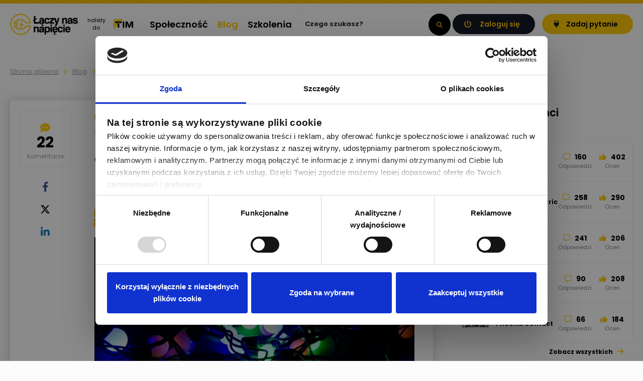

--- FILE ---
content_type: text/html; charset=UTF-8
request_url: https://laczynasnapiecie.pl/blog/oswietlenie-swiateczne-jakie-wybrac
body_size: 35011
content:
<!DOCTYPE html>
<html lang="pl">
<head>
        <link rel="dns-prefetch" href="https://fonts.googleapis.com/" />
    <link rel="dns-prefetch" href="https://www.googletagmanager.com/" >
    <link rel="dns-prefetch" href="https://consentcdn.cookiebot.com/" />

    <link rel="preload" href="/css/bootstrap/bootstrap.css" as="style" />
    <link rel="preload" href="/css/custom.css?v=2.99" as="style" />
    <link rel="preload" href="/css/responsive.css?v=2.99" as="style" />
    <link rel="preload" href="/css/fontawesome.css?v=1.0" as="style" />

        <script id="Cookiebot" src=https://consent.cookiebot.com/uc.js data-cbid="40258ceb-17fa-4bd0-8b76-e0c96e016f07" type="text/javascript" async></script>
        <script>
        var googleTagManager = false;
        var googleAnalytics = false;
        var facebookPixel = false;
        var linkedInInsight = false;
        var googleAds = false;
        var salesManagoTag = false;
    </script>

        <script>
        // @see https://github.com/Modernizr/Modernizr/commit/33f00fbbeb12e92bf24711ea386e722cce6f60cc
        window.cookieEnabled = window.cookieEnabled || false;
        function isCookieEnabled() {
            // Quick test if browser has cookieEnabled host property
            if (navigator.cookieEnabled) return true;
            // Create cookie
            document.cookie = "cookietest=1";
            var ret = document.cookie.indexOf("cookietest=") != -1;
            // Delete cookie
            document.cookie = "cookietest=1; expires=Thu, 01-Jan-1970 00:00:01 GMT";
            return ret;
        }
        window.cookieEnabled = isCookieEnabled();
    </script>

            

            

    <meta charset="UTF-8">
    <meta name="viewport" content="width=device-width, initial-scale=1, maximum-scale=1.0, user-scalable=0, shrink-to-fit=no">

    
        <meta name="title" content="Oświetlenie świąteczne – jak je bezpiecznie zrealizować?" />
    <meta property="og:url" content="https://laczynasnapiecie.pl/blog/oswietlenie-swiateczne-jakie-wybrac" />
    <meta property="og:type" content="article" />
    <meta  property="og:title" content="Oświetlenie świąteczne – jak je bezpiecznie zrealizować?" />
    <meta name="description"  content="Jakie oświetlenie świąteczne wybrać? O czym pamiętać przy jego zakupie? Jak zamontować je prawidłowo i bezpiecznie? Zapraszamy do lektury!" />
    <meta  property="og:description" content="Jakie oświetlenie świąteczne wybrać? O czym pamiętać przy jego zakupie? Jak zamontować je prawidłowo i bezpiecznie? Zapraszamy do lektury!" />
    <meta  property="og:image" content="https://laczynasnapiecie.pl/media/cache/article_main_image/uploads/article/5fd33d298fafa912339616.jpg" />

                    <link rel="canonical" href="https://laczynasnapiecie.pl/blog/oswietlenie-swiateczne-jakie-wybrac" style="ab"/>
        <meta name="robots" content="max-image-preview:large" />    <script type="application/ld+json">
    {
        "@context": "https://schema.org",
        "@type": "Website",
        "@id": "https://laczynasnapiecie.pl/#website",
        "url": "https://laczynasnapiecie.pl",
        "inLanguage": "pl-PL",
        "description": "Społeczność osób, których interesują zagadnienia związane z prądem i elektryką.",
        "alternateName": "LNN",
        "publisher": {
            "@type": "Organization",
            "@id": "https://laczynasnapiecie.pl/spolecznosc",
            "url": "https://laczynasnapiecie.pl",
            "sameAs": [
                "https://www.facebook.com/groups/1444707932251159/",
                "https://www.youtube.com/channel/UCIYUGhxD9-apmLoL56feP4A",
                "https://open.spotify.com/show/3kx19eBVX7AJd4fJGFros3",
                "https://pl.pinterest.com/laczynasnapiecie/",
                "https://www.tiktok.com/@laczy.nas.napiecie"
            ],
            "image": "https://laczynasnapiecie.pl/images/logo-lnn2.png",
            "foundingDate": 2021,
            "slogan": "Łączy nas napięcie i wiedza",
            "description": "Masz pytanie, które powoduje u Ciebie napięcie? Dobrze trafiłeś! Łączy nas napięcie jest po to, by rozwiązywać wszelkie problemy związane z prądem.",
            "name": "Łączy nas napięcie",
            "alternateName": "LNN"
        }
    }

</script>    <script type="application/ld+json">
    {
        "@context": "https://schema.org",
        "@type": "BlogPosting",
        "mainEntityOfPage": {
            "@type": "WebPage",
            "@id": "https://laczynasnapiecie.pl/blog/oswietlenie-swiateczne-jakie-wybrac/#webpage",
            "isPartOf":  {
                "@id": "https://laczynasnapiecie.pl/#website"
            },
            "name": "Oświetlenie świąteczne – jak je bezpiecznie zrealizować?"
            ,
            "primaryImageOfPage": "https://laczynasnapiecie.pl/media/cache/article_main_image/uploads/article/5fd33d298fafa912339616.jpg"
                                },
        "headline": "Oświetlenie świąteczne – jak je bezpiecznie zrealizować?",
        "image": [
                            "https://laczynasnapiecie.pl/media/cache/article_main_image/uploads/article/5fd33d298fafa912339616.jpg"
                    ],
        "datePublished": "2020-12-11T00:00:00+01:00",
        "dateModified": "2025-06-16T13:52:06+02:00",
        "author": {
            "@type": "Person",
            "name": "Łukasz Nowak",
            "url": "https://laczynasnapiecie.pl/profile/lukasz-nowak"
                        ,"description": "Jestem absolwentem Politechniki Gliwickiej, wydziału Elektrycznego. Zawodowo zajmuję się montażem instalacji elektrycznych oraz automatyki budynkowej i inteligentnego domu w mniejszych i większych domach mieszkalnych. Posiadam certyfikat KNX, jestem także certyfikowanym instalatorem wielu marek produktów. Moje zainteresowania zawodowe to głównie automatyka budynkowa, systemy inteligentnych domów oraz systemy zabezpieczeń i monitoringu wizyjnego."
                                            },
        "publisher": {
            "@type": "Organization",
            "name": "Łączy nas napięcie",
            "logo": {
                "@type": "ImageObject",
                "url": "https://laczynasnapiecie.pl/images/logo.png"
        }
        },
        "description": "W najbliższym czasie wielu z nas planować będzie przygotowanie świątecznej dekoracji domu i ogrodu. Jej kluczowym elementem jest świąteczne oświetlenie. Jakie oświetlenie wybrać? O czym pamiętać przy jego zakupie? Jak zamontować je prawidłowo i bezpiecznie? Odpowiedzi przedstawia poniższy artykuł.La..."
    }

</script>

<script type="application/ld+json">
    {
      "@context": "https://schema.org",
      "@type": "BreadcrumbList",
      "itemListElement": [{
        "@type": "ListItem",
        "position": 1,
        "name": "Strona główna",
        "item": "https://laczynasnapiecie.pl/"
      },{
        "@type": "ListItem",
        "position": 2,
        "name": "Blog",
        "item": "https://laczynasnapiecie.pl/blog"
      },{
        "@type": "ListItem",
        "position": 3,
        "name": "Oświetlenie świąteczne – jak je bezpiecznie zrealizować?"
      }]
    }
</script>
    <title>        Oświetlenie świąteczne – jak je bezpiecznie zrealizować?
    </title>
    <link rel="icon" href="/images/favicon_lnn.png">
    <link rel="manifest" href="/manifest.json">
    <link href="/css/bootstrap/bootstrap.css" rel="stylesheet">
    <link href="/css/custom.css?v=2.99" rel="stylesheet">
    <link href="/css/slick.css" rel="stylesheet">
    <link href="/css/responsive.css?v=2.99" rel="stylesheet">
    <link href="/css/fontawesome.css?v=1.0" rel="stylesheet">

    <link rel="stylesheet" type="text/css" href="/css/jquery.fancybox.min.css" media="screen" />

    <link href="/css/select2.min.css?v=4.0.10" rel="stylesheet" />
    <link href="/css/select2.min.css?v=4.0.10" rel="stylesheet" media="print" onload="this.media='all'" />
    <noscript><link rel="stylesheet" href="/css/select2.min.css?v=4.0.10"></noscript>

            


    
            

</head>
<body class="not-logged-in post-page">
        

            <div id="wrapper-navbar">
    <nav class="navbar navbar-expand-lg">
        <div class="container">
            <div class="navbar-brand-container">
                <a class="navbar-brand" href="/">
                    <img width="137px" height="43px" src="/images/logo-lnn2.png" alt="Łączy nas napięcie – blog, forum i społeczność z prądem!" loading="eager"/>
                </a>
                <span>należy do</span>
                <a class="navbar-brand-tim" href="//tim.pl" target="_blank">
                    <img width="45px" height="23px" src="/images/logotim.png" alt="TIM SA - Hurtownia elektryczna" loading="eager">
                </a>
            </div>
            <div class="navbar-collapse" id="navbarSupportedContent">
                <ul class="nav-top-1">
                    <li><a href="/#homepage-topics">Społeczność</a></li>
                    <li class="active"><a href="/blog">Blog</a></li>
                    <li><a href="/szkolenia/">Szkolenia</a></li>
                </ul>
                <form class="form-inline search-form" action="/search" method="get">
    <div class="search-box">
        <input class="form-control mr-sm-2" type="search" placeholder="Czego szukasz?" aria-label="Search" name="query">
        <button class="btn btn-outline-success my-2 my-sm-0 button-search" type="submit">
            <i class="fa fa-search"></i>
        </button>
        <a href="#" class="close-search"></a>
    </div>
    <a href="#" class="btn btn-outline-success my-2 my-sm-0 open-search">
        <i class="fa fa-search"></i>
    </a>
</form>
                <ul class="navbar-nav ml-auto align-items-center">
                                            <li class="nav-item dropdown">
    <a class="nav-link dropdown-toggle" href="#" id="navbarDropdown" role="button" data-toggle="dropdown" aria-haspopup="true" aria-expanded="false">
        <i class="fa-solid fa-angle-down"></i>
        <span class="navbar-toggler-drop"></span>
    </a>
    <div class="dropdown-menu" aria-labelledby="navbarDropdown">
        
        <a class="dropdown-item" href="/#homepage-topics">Społeczność</a>

        <a class="dropdown-item" href="/blog">Blog</a>

        <a class="dropdown-item" href="/szkolenia/">Szkolenia</a>

                    <a class="btn-dark" href="/logowanie" rel="nofollow">Zaloguj się</a>
            <a class="btn-yellow" href="/rejestracja" rel="noindex nofollow">Załóż konto</a>
                    </div>
</li>
                                        <li class="nav-item nav-item-log-in">
                        <a class="btn-dark" href="/logowanie" rel="nofollow">Zaloguj się</a>
                    </li>

                    <li class="ask-menu-not-logged-in nav-item-register">
                        <a class="btn-yellow" href="/pytanie/nowe" rel="noindex nofollow">Zadaj pytanie</a>
                    </li>

                                    </ul>
            </div>
        </div>
    </nav>
</div>
    
    
    
    <div class="wrapper" id="wrapper-page">
        
        	<div class="container">
		<div class="row">
			<div class="col-md-8">
				
			</div>
		</div>
	</div>

    <div class="container">
        <div class="row">
            <div class="col-md-8">
                <div class="breadcrumbs-wrapper">
                    <ul class="breadcrumbs">
                        <li><a href="/">Strona główna</a></li>
                        <li><a href="/blog">Blog</a></li>
                        <li><span>Oświetlenie świąteczne – jak je bezpiecznie zrealizować?</span></li>
                    </ul>
                </div>
            </div>
        </div>
    </div>

    <div class="container content-with-sidebar main-content-with-sidebar">
        <div class="row">
            <div class="col-md-6 main-content">
                <div class="main-content-single-wrapper">
                    <article class="post post-1" id="post-1">

                            <div class="single-article-top">
                                <div class="single-article-categories">
                                                                                                             <ul class="category-ul float-left">

                                           <li>
                                               <a href="/blog/majsterkowanie" class="category-title">
                                                   Majsterkowanie
                                               </a>
                                           </li>

                                       </ul>
                                                                                                      </div>
                                <div class="single-article-date">
                                    <span class="posted-date">11.12.2020</span>
                                </div>
                                <div class="single-article-read-time">
                                    <div class="time-to-read">Przeczytasz w <span>11 min.</span></div>
                                </div>
                                <div class="single-article-views info-views">
                                    <span>Przeczytano <strong>4 363</strong> razy</span>
                                </div>
                                <div class="article-update-date">Ostatnia aktualizacja <span>2025-06-16</span></div>
                                
                            </div>

                        <h1 class="post-title">Oświetlenie świąteczne – jak je bezpiecznie zrealizować?</h1>

                        <div class="row align-items-end entry-meta">
                            <div class="col">
                                <div class="blog-article-info">
                                    <div class="article-expert-box">
                                                                                    <div class="avatar avatar-expert">
                                                                                                    <a href="/ekspert/lukasz-nowak">
                                                                                                                                                            <img width="60px" height="59px" class="avatar" src="https://laczynasnapiecie.pl/media/cache/user_avatar/uploads/user_avatars/5f16cec37537d669370330.png" alt="zdjęcie użytkownika Łukasz Nowak" loading="eager" />
                                                                                                        </a>
                                            </div>
                                                                                <div class="info">
                                                                                                                                        <a href="/ekspert/lukasz-nowak">
                                                                                                Łukasz Nowak
                                                </a>
                                            
                                                
                                                                                        </div>
                                    </div>
                                    
                                </div>
                            </div>
                        </div>

                        
                        <div class="article-main-image">
                                                            <img 
                                    width="1000px" 
                                    height="560px"
                                    src="https://laczynasnapiecie.pl/media/cache/article_main_image/uploads/article/5fd33d298fafa912339616.jpg" 
                                    srcset="
                                        https://laczynasnapiecie.pl/media/cache/article_main_image_572/uploads/article/5fd33d298fafa912339616.jpg  572w,
                                        https://laczynasnapiecie.pl/media/cache/article_main_image/uploads/article/5fd33d298fafa912339616.jpg 1000w
                                    "
                                    sizes="100vw"
                                    alt="Oświetlenie świąteczne – jak je bezpiecznie zrealizować?"
                                    loading="eager" 
                                />
                                                    </div>
                        <div class="entry-content">
                            <div><strong>W&nbsp;najbliższym czasie wielu z&nbsp;nas planować będzie przygotowanie świątecznej dekoracji domu i&nbsp;ogrodu. Jej kluczowym elementem jest świąteczne oświetlenie. Jakie oświetlenie wybrać? O&nbsp;czym pamiętać przy jego zakupie? Jak zamontować je prawidłowo i&nbsp;bezpiecznie? Odpowiedzi przedstawia poniższy artykuł.</strong></div>

<h2><strong>Lampki choinkowe</strong></h2>

<p>Podstawową ozdobą świąteczną, znajdującą się w&nbsp;każdym domu, jest choinka. Tradycyjne drzewko bez właściwej oprawy świetlnej nie może dziś istnieć. Blasku dodają mu lampki choinkowe. Są z&nbsp;nami od lat. Niestety, także od lat potrafią przysporzyć sporo problemów. Żeby ich uniknąć, przyozdabianie choinki zaczynamy od założenia oświetlenia świątecznego. Wyjmując z&nbsp;szafy stare komplety oświetleniowe, należy sprawdzić, czy działają prawidłowo. <strong>Nieprawidłowo działające ozdoby mogą bowiem spowodować pożar lub narazić na porażenie prądem domowników.</strong> Dlatego komplet przed rozwieszeniem starannie rozwijamy, kontrolując, czy izolacja przewodów nie jest przerwana. Następnie rozwinięty łańcuch podłączamy do zabezpieczonej prawidłowo instalacji i&nbsp;przeglądamy świecące lampki choinkowe. <strong>Jeżeli wszystko świeci sprawnie, możemy przejść do rozwieszania lampek na drzewku. Jeżeli jednak zauważymy jakąkolwiek nieprawidłowość, kompletu takiego nie rozwieszamy.</strong></p>

<div><div class="article-widget-1">
    <h5>Łączy nas napięcie</h5>
    <div class="article-widget-1-row">
        <div class="article-widget-1-content">
            <p>Zainteresował Cię temat?  <b>Dołącz do społeczności i&nbsp;wkręć się w&nbsp;dyskusję.</b></p>
        </div>
        <div class="article-widget-1-button">
            <a href="https://laczynasnapiecie.pl/rejestracja" class="btn-yellow" target="_blank">Zarejestruj się</a>
        </div>
    </div>
</div>
</div>

<h3><strong>Jak naprawić lampki choinkowe?</strong></h3>

<p><strong>Należy bezwzględnie unikać naprawiania we własnym zakresie niesprawnych lampek choinkowych, ponieważ zestawy są wykonane jako produkt jednorazowy i&nbsp;nie nadają się do samodzielnego naprawiania. </strong>Komplet niesprawny należy wyrzucić do odpadów znakowanych jako elektrośmieci lub też oddać do punktu zbiórki elektroodpadów, którą możemy znaleźć np. w&nbsp;supermarkecie.</p>

<p><strong>RADA:<br />
Starsze łańcuchy świetlne wyposażone są w&nbsp;źródła żarowe. Ich zastosowanie jest kłopotliwe, ponieważ żarówka rozgrzewa się do bardzo wysokiej temperatury. Ozdoby tego typu często ulegają awarii. Zdecydowanie lepszym pomysłem jest zakup nowych lampek opartych na technologii LED. Pobierają one mniej energii, nie nagrzewają się do niebezpiecznej temperatury i&nbsp;są zasilane niskim, bezpiecznym napięciem.</strong></p>

<p><img alt="choinka świąteczna" src="/uploads/article/5fd33d298ff7a449694339.jpg" style="height:561px; width:1000px" /></p>

<h3><strong>Jak sprawdzić lampki choinkowe i&nbsp;wybrać bezpieczne?</strong></h3>

<p>Przy zakupie lampek choinkowych łatwo się pogubić. &nbsp;Liczba typów i&nbsp;rodzajów łańcuchów świetlnych LED potrafi przyprawić o&nbsp;zawrót głowy. Różne kolory, barwy, kształty, lampki migoczą, rozjaśniają się i&nbsp;ciemnieją &ndash; wszystko jest wprost olśniewające. Jednak nie można tracić głowy i&nbsp;podczas zakupu należy w&nbsp;pierwszej kolejności zadbać o&nbsp;bezpieczeństwo. Unikamy ozdób z&nbsp;niepewnych źródeł &ndash; na targowiskach, bazarach oraz na aukcjach internetowych nieznanych handlowców. <strong>Przed zakupem w&nbsp;pierwszej kolejności sprawdzamy, czy wybrany przez nas komplet posiada znak CE.</strong> Sprawdzamy także dane importera wprowadzającego produkt na rynek. Jest on odpowiedzialny za zgodność produktu z&nbsp;europejskimi normami. Taki zabieg jednak nie wystarczy. W&nbsp;kolejnym kroku oceniamy jakość wykonania ozdoby oraz zgodność lampek świątecznych z&nbsp;naszymi oczekiwaniami. <strong>Jeżeli lampki świąteczne mają trafić na zewnątrz, powinny być wykonane w&nbsp;sposób zapewniający im szczelność. Na opakowaniu wskazane jest to oznaczeniem IP65.</strong> Oglądając ozdobę, powinniśmy zwrócić uwagę na uszczelnienie lampek oraz łączeń przewodów. Rozwiązań jest wiele, ale najpopularniejsze to nakrętki z&nbsp;uszczelką oraz zalewa silikonowa. Następnie przyglądamy się zasilaczowi. Jego konstrukcja powinna zapewniać właściwy zapas mocy. Jeżeli lampki pracują na dworze, także zasilacz powinien być hermetyczny. Na obudowie zasilacza często wskazany jest także jego zakres temperaturowy pracy. Zakupiony produkt powinien dobrze sobie radzić w&nbsp;niskich temperaturach panujących zimą na dworze.</p>

<p>Bardzo istotnym szczegółem, często pomijanym podczas zakupu lampek choinkowych, jest ustalenie, czy nasz łańcuch składać się będzie z&nbsp;jednego, czy też większej &nbsp;liczby kompletów oświetleniowych. <strong>Często właściwe rozmieszczenie lampek wymaga zastosowania dwóch kompletów lampek połączonych ze sobą. I&nbsp;tu powstaje problem łączenia ze sobą poszczególnych kompletów, ponieważ zestawy posiadają różne konstrukcje zasilaczy, nieraz niemożliwych do zamontowania we wtyczce poprzedniego zestawu. W&nbsp;takim przypadku kupując komplet, powinniśmy sprawdzić, czy umożliwia on przedłużenie i&nbsp;prawidłowe połączenie z&nbsp;pozostałymi kompletami. Bardzo ważne w&nbsp;tym przypadku jest także sprawdzenie, z&nbsp;ilu kompletów połączonych ze sobą może maksymalnie składać się nasz łańcuch świetlny. Informację tę często można znaleźć na opakowaniu.</strong> Można także skontaktować się z&nbsp;importerem lub producentem ozdób. Nie wolno przekraczać maksymalnej długości łańcucha, ponieważ może to spowodować przepalenie przewodów przyłączeniowych.</p>

<p><img alt="lampki choinkowe " src="/uploads/article/5fd33d88ca795077738155.jpg" style="height:600px; width:1000px" /></p>

<h2><strong>Montaż lampek zewnętrznych</strong></h2>

<p>Podobnie jak w&nbsp;przypadku lampek choinkowych rozwieszanych na domowym drzewku, przed rozpoczęciem prac z&nbsp;oświetleniem świątecznym zewnętrznym w&nbsp;pierwszej kolejności sprawdzamy w&nbsp;domu działanie lampek. W&nbsp;tym celu należy je rozłożyć i&nbsp;dokładnie skontrolować jakość przewodów oraz samych źródeł światła. Wszelkie uszkodzenia izolacji przewodu lub uszkodzenia lampki powinny nas skłaniać do wymiany kompletu na nowy. Nie zaleca się samodzielnej naprawy łańcucha. Jeżeli wszystko działa poprawnie, możemy przystąpić do wyboru miejsca instalacji. <strong>Należy unikać miejsc, w&nbsp;których gromadzi się woda, takich jak na przykład wewnętrzna strona rynny lub rury spustowe. Oświetlenie nie może być także montowane zbyt nisko &ndash; w&nbsp;przypadku intensywnych opadów śniegu nasze lampki mogą znaleźć się pod jego powierzchnią. Przewody przyłączeniowe ozdób nie mogą ulec uszkodzeniu. Dlatego lampek nie mocujemy na ostrych powierzchniach, np. wzdłuż metalowych okuć dachu. Wybrane miejsce montażu powinno także zapewniać możliwość stabilnego i&nbsp;odpornego na wiatr mocowania.</strong> Następnie przechodzimy do prac właściwych. Rozwieszanie ozdób wykonujemy w&nbsp;pogodny dzień, zapewniający dobrą widoczność dla miejsca montażu. Lampki mocujemy zawsze odcięte od zasilania. Uważamy, by nie uszkodzić izolacji przewodów zasilających. Prace montażowe na wysokości wykonujemy z&nbsp;pomocnikiem. Asekuruje on podczas prac drabinę, pomaga przy mocowaniu ozdób i&nbsp;dba, by łańcuch się nie zaplątał. Do przytwierdzenia lampek można wykorzystać plastikowe haczyki. Mocowane są one do wystających elementów architektonicznych lub też gałęzi drzew. Istnieją także odmiany pozwalające na przytwierdzenie haczyka zszywkami wbitymi w&nbsp;podbitkę lub styropian. W&nbsp;takim przypadku najpierw rozmieszczamy haczyki, a&nbsp;dopiero potem mocujemy do nich oświetlenie. Unikniemy błędu polegającego na uszkodzeniu izolacji przewodu ozdoby przez zszywkę. Dostępne są także wersje posiadające taśmę samoprzylepną, jednak ich zastosowanie możliwe jest wyłącznie w&nbsp;przypadku gładkich powierzchni nienarażonych na silne podmuchy wiatru. Gotowe zestawy mocujące to dobre rozwiązanie, ułatwiające sprawne rozmieszczenie ozdób.</p>

<div style="background:#eeeeee; border:1px solid #cccccc; padding:5px 10px"><strong>Może zainteresuje Cię także nasz artykuł &quot;<a href="https://laczynasnapiecie.pl/blog/oswietlenie-elewacji-domu">Oświetlenie elewacji</a>&quot;.</strong></div>

<p>&nbsp;</p>

<p><img alt="oświetlenie świąteczne domu" src="/uploads/article/5fd33d88cadf1615004934.jpg" style="height:561px; width:1000px" /></p>

<h2><strong>Girlandy oświetleniowe</strong></h2>

<p>Bardzo urokliwe i&nbsp;nastrojowe oświetlenie dają girlandy oświetleniowe. Dodatkowo mogą one idealnie sprawdzać się przez cały rok. Przy zakupie girlandy należy jednak zwrócić uwagę na kilka jej parametrów. Po pierwsze, <strong>jeżeli girlanda oświetleniowa ma zostać rozwieszona na zewnątrz budynku, to należy wybrać produkt o&nbsp;właściwym stopniu ochrony. Najlepiej poradzą sobie oprawy o&nbsp;IP65.</strong> Jeżeli girlanda znajdować się będzie pod zadaszeniem, klasa szczelności dopuszczalna to IP44. Następnie, podobnie jak w&nbsp;przypadku łańcuchów choinkowych, ustalamy długość ozdoby. Zakupiony przez nas zestaw powinien posiadać możliwość przedłużenia do wymaganej długości. Łatwo można to zweryfikować, sprawdzając grubość przewodów przyłączeniowych. Ponieważ girlanda kupowana jest bez źródeł światła, to przy jej zakupie należy sprawdzić maksymalną dopuszczalną moc wkręconych źródeł światła przy założeniu maksymalnej długości łańcucha świetlnego. Następnie wybieramy źródła światła, których moc nie przekroczy maksymalnej dopuszczalnej w&nbsp;przypadku pełnego łańcucha.</p>

<p>Montaż girlandy rozpoczynamy od wyboru miejsca. Należy przy tym unikać miejsc gromadzenia się wody, a&nbsp;także miejsc narażonych na silne podmuchy wiatru. Żarówki girlandy nie powinny też stykać się z&nbsp;materiałami łatwopalnymi. Po wybraniu właściwego miejsca przytwierdzamy elementy mocowania girlandy. Jeżeli girlanda mocowana jest przy podbitce, warto skorzystać z&nbsp;gotowych plastikowych mocowań przytwierdzanych poprzez wkręty do drewna lub styropianu. Jeżeli girlanda ma być rozwieszona pomiędzy fasadą domu a&nbsp;np. altaną, to warto rozważyć zastosowanie dodatkowej linki nośnej. Jej zastosowanie zalecane jest wszędzie tam, gdzie istnieje ryzyko uszkodzenia oświetlenia przez silniejsze podmuchy wiatru. Linkę stalową nośną rozpinamy i&nbsp;napinamy wówczas pomiędzy dwoma hakami mocno przytwierdzonymi. Następnie do linki przytwierdzamy przewód girlandy oświetleniowej za pomocą plastikowych opasek mocujących.</p>

<p><img alt="oświetlenie świąteczne" src="/uploads/article/5fd33e602fedc903857339.jpg" style="height:561px; width:1000px" /></p>

<h2><strong>Zasilanie oraz sterowanie oświetleniem świątecznym</strong></h2>

<p>Osobnym zagadnieniem jest zapewnienie właściwego zasilania oraz sterowania dla oświetlenia świątecznego. J<strong>eżeli na etapie projektowania instalacji elektrycznej nie przewidziano wyodrębnionego obwodu, można skorzystać z&nbsp;jednego z&nbsp;gniazd zewnętrznych i&nbsp;zasilić nim niewielką skrzynkę z&nbsp;automatyką. Ważne, by obwód był właściwie zabezpieczony poprzez wyłącznik różnicowoprądowy oraz wyłącznik nadprądowy z&nbsp;członem zwarciowym. Instalacja powinna także posiadać aktualne, powtarzane co pięć lat, badania techniczne.</strong> Wewnątrz hermetycznej skrzynki warto umieścić programator czasowy, którego zadaniem będzie automatyczne uruchomienie oświetlenia o&nbsp;zachodzie słońca, a&nbsp;także wyłączenie o&nbsp;świcie. Dobrze także, by programator wyposażony był w&nbsp;przerwę nocną. Umożliwi to wyłączenie oświetlenia w&nbsp;czasie nocy na kilka godzin i&nbsp;ponowne uruchomienie jeszcze przed świtem. Do sterowania oświetleniem choinkowym w&nbsp;domu warto zastosować wyłącznik nożny kontrolowany przez aplikację mobilną typu PNW-01. Urządzenie produkowane jest przez firmę ZAMEL i&nbsp;kompatybilne z&nbsp;serią urządzeń SUPLA. Za pomocą wyłącznika można w&nbsp;łatwy sposób załączyć i&nbsp;wyłączyć oświetlenie choinkowe. Wystarczy nacisnąć przycisk znajdujący się na PNW-01 lub też skorzystać z&nbsp;aplikacji mobilnej.</p>

<p><a href="https://youtu.be/p20jzIwrIe0">https://youtu.be/p20jzIwrIe0</a></p>

<div><div class="article-widget-1">
    <h5>Łączy nas napięcie</h5>
    <div class="article-widget-1-row">
        <div class="article-widget-1-content">
            <p>Chcesz wiedzieć więcej?  <b>Dołącz do społeczności i&nbsp;zadawaj pytania!</b></p>
        </div>
        <div class="article-widget-1-button">
            <a href="https://laczynasnapiecie.pl/rejestracja" class="btn-yellow" target="_blank">Zarejestruj się</a>
        </div>
    </div>
</div>
</div>

<h2><strong>Podsumowanie</strong></h2>

<p>1.&nbsp;&nbsp; &nbsp;Ważne, by montowane ozdoby świetlne były sprawne i&nbsp;nie posiadały uszkodzeń mechanicznych &nbsp;ani elektrycznych.</p>

<p>2.&nbsp;&nbsp; &nbsp;Oświetlenie choinkowe żarowe generuje bardzo wysokie temperatury, co może zwiększać ryzyko pożaru. Warto zatem przemyśleć wymianę starych łańcuchów na nowe, wykonane w&nbsp;technologii LED.</p>

<p>3.&nbsp;&nbsp; &nbsp;Przy zakupie nowych łańcuchów świetlnych trzeba zwrócić uwagę na oznakowanie CE oraz zgodność produktu z&nbsp;normami. Warto także sprawdzić importera wprowadzającego na rynek.</p>

<p>4.&nbsp;&nbsp; &nbsp;W&nbsp;przypadku jakichkolwiek pytań dotyczących produktu należy kontaktować się z&nbsp;importerem.</p>

<p>5.&nbsp;&nbsp; &nbsp;Oświetlenie przeznaczone do montażu na zewnątrz powinno posiadać IP65.</p>

<p>6.&nbsp;&nbsp; &nbsp;Łańcuch lub girlandę przed montażem rozkładamy i&nbsp;dokładnie sprawdzamy, czy nie posiada uszkodzeń izolacji przewodów.</p>

<p>7.&nbsp;&nbsp; &nbsp;Dokładnie planujemy rozmieszczenie oświetlenia. Należy unikać miejsc gromadzenia się wody oraz miejsc narażonych na silny wiatr. Girland i&nbsp;ozdób świetlnych nie wieszamy przy ostrych zakończeniach dachów i&nbsp;podbitek, ponieważ mogą one uszkodzić izolację przewodów przyłączeniowych.</p>

<p>8.&nbsp;&nbsp; &nbsp;Montaż do elewacji lub podbitki ułatwiają uchwyty montażowe.</p>

<p>9.&nbsp;&nbsp; &nbsp;Jeżeli girlanda świetlna rozpinana jest pomiędzy dwoma znacznie oddalonymi punktami, warto skorzystać z&nbsp;linki montażowej i&nbsp;girlandę przytwierdzić do niej za pomocą opasek montażowych.</p>

<p>10.&nbsp;&nbsp; &nbsp;Wszelkie prace wykonujemy w&nbsp;parze, w&nbsp;pogodny dzień zapewniający dobrą widoczność. Podczas prac należy uważać, by nie uszkodzić izolacji przewodów.</p>

<p>11.&nbsp;&nbsp; &nbsp;Wszelkie prace wykonujemy bez napięcia.</p>

<p>12.&nbsp;&nbsp; &nbsp;Oświetlenie podłączamy do gniazda zabezpieczonego wyłącznikiem różnicowoprądowym.</p>

<p>13.&nbsp;&nbsp; &nbsp;Warto zadbać o&nbsp;odpowiednie sterowanie oświetleniem. Do tego celu można wykorzystać programator czasowy lub astronomiczny. Idealnie sprawdzą się także elementy sterowania radiowego lub poprzez Wi-Fi.</p>
                        </div>
                    </article>

                    
                                        <div class="article-author-wrapper">
                        <div class="row">
                            <div class="col-md-2" style="align-content: center;">
                                                                    <a href="/ekspert/lukasz-nowak">
                                   
                                                                    <img width="235px" height="235px" class="author_picture" src="https://laczynasnapiecie.pl/media/cache/author_profile_picture/uploads/user_avatars/5f16cec37537d669370330.png" alt="zdjęcie użytkownika Łukasz Nowak" loading="eager" />
                                                                </a>
                            </div>
                            <div class="col-md-6">
                                                                    <a href="/ekspert/lukasz-nowak">
                                                                    <h5 class="text-with-line" style="padding-bottom: 10px;">Łukasz Nowak</h5>
                                </a>
                                <div>Jestem absolwentem Politechniki Gliwickiej, wydziału Elektrycznego. Zawodowo zajmuję się montażem instalacji elektrycznych oraz automatyki budynkowej i inteligentnego domu w mniejszych i większych domach mieszkalnych. Posiadam certyfikat KNX, jestem także certyfikowanym instalatorem wielu marek produktów. Moje zainteresowania zawodowe to głównie automatyka budynkowa, systemy inteligentnych domów oraz systemy zabezpieczeń i monitoringu wizyjnego.</div>
                            </div>
                        </div>
                        <div class="col-expert-user-info" style="padding: 5px;">
                            <div class="expert-info-links-row">
                                                                                                                                            </div>
                        </div>
                    </div>
                    
                    <div class="article-single-left-info">
                        <div class="top-comment-count">
                            <a href="#comments">
                                <i class="fas fa-comment-dots"></i>
                                <p>22</p>
                                <span>Komentarze</span>
                            </a>
                        </div>
                        <div class="social-share-wrapper">
    <div id="share">
        <button
            class="button facebook-share"
            data-sharer="facebook"
            data-hashtag="majsterkowanie"
            data-url="https://laczynasnapiecie.pl/blog/oswietlenie-swiateczne-jakie-wybrac"
        >
            <i class="fab fa-facebook-f"></i>
        </button>

        <button
                class="button twitter-share"
                data-sharer="twitter"
                data-title="Oświetlenie świąteczne – jak je bezpiecznie zrealizować?"
                data-hashtags="majsterkowanie"
                data-url="https://laczynasnapiecie.pl/blog/oswietlenie-swiateczne-jakie-wybrac"
        >
                        <i class="fa-brands fa-x-twitter"></i>
        </button>

        <button
            class="button linkedin-share"
            data-sharer="linkedin"
            data-url="https://laczynasnapiecie.pl/blog/oswietlenie-swiateczne-jakie-wybrac"
        >
            <i class="fab fa-linkedin-in"></i>
        </button>


    </div>
</div>
                    </div>

                </div>

                
                <div class="article-single-next-prev-wrapper">
                    <div class="post-navigation row">
                                                                                    <div class="col post-navigation-left">
                                    <a class="prev clearfix" href="/blog/organizacja-warsztatu"><i class="fas fa-chevron-left"></i>Poprzedni</a>
                                    <a class="prev-post" href="/blog/organizacja-warsztatu">Organizacja warsztatu – o czym warto pamiętać</a>
                                </div>
                                                                                        <div class="col post-navigation-right">
                                    <a class="next clearfix" href="/blog/przeglad-instalacji-elektrycznej">Następny<i class="fas fa-chevron-right"></i></a>
                                    <a class="next-post" href="/blog/przeglad-instalacji-elektrycznej">Przeglądy instalacji elektrycznej: okresowe i odbiorcze, oględziny, pomiary ochronne</a>
                                </div>
                                                                        </div>
                </div>
                
                <div id="comments" class="artcile-single-comments-wrapper">
                    <div class="row">
    <div class="col-md-8">
        <div class="answers-area">
                            <a class="btn-outline comment-login" href="/logowanie" rel="nofollow">Zaloguj się, żeby skomentować</a>
                        <div class="answers-header">
                <h4 class="answers-count text-with-line">Komentarze <span>(22)</span></h4>
            </div>
                        <ul class="answers-list">
                                    <li id="comment-1023" class="answer answer-respond tim-form">
                        <div class="comment-answer-wrapper">
                                                        <div class="answer-author">
                                <div class="user-content-wrapper">
                                                                            <div class="avatar">
                                            <a href="/profile/ajotnet">
                                                                                                    <img class="avatar" src="https://laczynasnapiecie.pl/media/cache/user_avatar/uploads/user_avatars/5f9706b3e8f9e415362511.jpg" alt="zdjęcie użytkownika ajotnet" loading="lazy" />
                                                                                            </a>
                                        </div>

                                        <div class="nick-points expert-nick">
                                            <a href="/profile/ajotnet" class="user-nick">ajotnet</a>
                                            
                                            <button type="button" class="show-user-details" data-target="#user-details-1023" data-state="false" data-arrow-down="fa-chevron-down" data-arrow-up="fa-chevron-up"><i class="fa-solid fa-chevron-down"></i></button>
                                            <span class="professions">
                                                 
                                            </span>
                                        </div>
                                        <hr>
                                        <ul class="user-details" id="user-details-1023" >
                                            <li>Ostatnia wizyta: <time>11.02.2025</time></li>
                                            <li>W serwisie od: <time>26.10.2020</time></li>
                                            <li>74 pytań</li>
                                            <li>2116 odpowiedzi</li>
                                                                                        <li><strong>88.8%</strong> pozytywnych ocen od użytkowników</li>
                                                                                    </ul>
                                                                    </div>
                            </div>
                            <div class="answer-content-wrapper">
                                <div class="answer-meta comment-nesting-level-0">
                                    <div class="dropdown float-right">
                                        <a href="#" role="button" id="dropdownAnswerMore-1023" data-toggle="dropdown" aria-haspopup="true" aria-expanded="false">
                                            <i class="fa fa-ellipsis-h fa-lg" aria-hidden="true"></i>
                                        </a>
                                        <div class="dropdown-menu dropdown-menu-right" aria-labelledby="dropdownAnswerMore-1023">
                                                                                                                                    <a class="dropdown-item" href="#" onclick="navigator.clipboard.writeText('https://laczynasnapiecie.pl/blog/oswietlenie-swiateczne-jakie-wybrac#comment-1023'); event.preventDefault();">
                                                Kopiuj link
                                            </a>
                                        </div>
                                    </div>
                                                                        <div class="abuse-report-button float-right">
                                        <a href="#" data-toggle="modal" data-target="#abuseModal" data-comment="1023">
                                            Zgłoś naruszenie
                                        </a>
                                    </div>
                                                                        <div class="info">
                                        <span class="submited"><time>25.11.2021</time></span>
                                    </div>
                                </div>
                                <div class="answer-content clearfix">
                                    <div id="comment-1023">
                                                                                    
<p>Mamy zn&oacute;w sezon na te klimaty. Chi&#324;szczyzna zalewa rynek, Po ryneczkach, bazarach, internetach full wszystkiego i&nbsp;wsz&#281;dzie. Jako&#347;&#263; czasem do przyj&#281;cia, a&nbsp;reszta to ju&#380; zanim do domu trafi ju&#380; nie dzia&#322;a.&nbsp;</p>

<p>Mamo ! Tato ! Choinka si&#281; pali ! Dziecko choinka si&#281; &#347;wieci nie pali ! Mamo ! Tato ! Firanka si&#281; &#347;wieci i&nbsp;meble !</p>

                                                                            </div>

                                    
                                    
                                </div>
                                <div class="answer-footer clearfix">

                                                                                                                                                
                                    
                                                                        
                                                                        
                                    <div class="like-wrapper">
                                        <div class="experts">
                                                                                        
                                            <div class="avatars">
                                                                                                                                                                                            </div>
                                            <div class="label">
                                                                                            </div>
                                        </div>
                                        <div class="likes">
                                            <a class="like " data-comment="1023" href="/comment/1023/like" rel="noindex nofollow"><i class="far fa-thumbs-up"></i></a>
                                            <a href="#" class="likestats" data-comment="1023" data-toggle="tooltip" title="" rel="noindex">0</a>
                                        </div>
                                        <div class="dislikes">
                                            <a class="dislike " data-comment="1023" href="/comment/1023/dislike" rel="noindex nofollow"><i class="far fa-thumbs-down"></i></a>
                                            <a class="likestats" href="#" data-comment="1023" data-toggle="tooltip" title="" rel="noindex">0</a>
                                        </div>
                                        <div class="card likecard" id="likeCard-1023">
                                            <div class="card-body"></div>
                                        </div>
                                    </div>

                                    <div class="reply">
                                                                                    <a href="/logowanie" class="btn-outline comment-reply-link">Odpowiedz</a>
                                                                            </div>
                                </div>

                            </div>
                                                    </div>

                        <div class="clearfix"></div>
                        <div class="sub-comments-wrapper">
                                                                                </div>
                    </li>
                                    <li id="comment-880" class="answer answer-respond tim-form">
                        <div class="comment-answer-wrapper">
                                                        <div class="answer-author">
                                <div class="user-content-wrapper">
                                                                            <div class="avatar">
                                            <a href="/profile/gwozdziu944">
                                                                                                    <img class="avatar" src="https://laczynasnapiecie.pl/media/cache/user_avatar/images/default-avatar.jpg" alt="zdjęcie użytkownika Gwozdziu944" loading="lazy" />
                                                                                            </a>
                                        </div>

                                        <div class="nick-points expert-nick">
                                            <a href="/profile/gwozdziu944" class="user-nick">Gwozdziu944</a>
                                            
                                            <button type="button" class="show-user-details" data-target="#user-details-880" data-state="false" data-arrow-down="fa-chevron-down" data-arrow-up="fa-chevron-up"><i class="fa-solid fa-chevron-down"></i></button>
                                            <span class="professions">
                                                 
                                            </span>
                                        </div>
                                        <hr>
                                        <ul class="user-details" id="user-details-880" >
                                            <li>Ostatnia wizyta: <time>28.09.2025</time></li>
                                            <li>W serwisie od: <time>30.03.2021</time></li>
                                            <li>20 pytań</li>
                                            <li>1124 odpowiedzi</li>
                                                                                        <li><strong>97.4%</strong> pozytywnych ocen od użytkowników</li>
                                                                                    </ul>
                                                                    </div>
                            </div>
                            <div class="answer-content-wrapper">
                                <div class="answer-meta comment-nesting-level-0">
                                    <div class="dropdown float-right">
                                        <a href="#" role="button" id="dropdownAnswerMore-880" data-toggle="dropdown" aria-haspopup="true" aria-expanded="false">
                                            <i class="fa fa-ellipsis-h fa-lg" aria-hidden="true"></i>
                                        </a>
                                        <div class="dropdown-menu dropdown-menu-right" aria-labelledby="dropdownAnswerMore-880">
                                                                                                                                    <a class="dropdown-item" href="#" onclick="navigator.clipboard.writeText('https://laczynasnapiecie.pl/blog/oswietlenie-swiateczne-jakie-wybrac#comment-880'); event.preventDefault();">
                                                Kopiuj link
                                            </a>
                                        </div>
                                    </div>
                                                                        <div class="abuse-report-button float-right">
                                        <a href="#" data-toggle="modal" data-target="#abuseModal" data-comment="880">
                                            Zgłoś naruszenie
                                        </a>
                                    </div>
                                                                        <div class="info">
                                        <span class="submited"><time>31.08.2021</time></span>
                                    </div>
                                </div>
                                <div class="answer-content clearfix">
                                    <div id="comment-880">
                                                                                    
<p>Mnie najbardziej denerwuj&#261; przewody do tych lampek. Pr&oacute;bowali&#347;cie kiedy&#347; zlutowa&#263; te 3&nbsp;w&#322;osy do normalnego przewodu np 0,5mm2? Ostatnio kupi&#322;em nawet drogie lampki i&nbsp;przew&oacute;d podobny... 4-5 w&#322;os&oacute;w i&nbsp;gruuuuuba izolacja. Gdzie szuka&#263; dobrych lampek?</p>

                                                                            </div>

                                    
                                    
                                </div>
                                <div class="answer-footer clearfix">

                                                                                                                                                
                                    
                                                                        
                                                                        
                                    <div class="like-wrapper">
                                        <div class="experts">
                                                                                        
                                            <div class="avatars">
                                                                                                                                                                                            </div>
                                            <div class="label">
                                                                                            </div>
                                        </div>
                                        <div class="likes">
                                            <a class="like " data-comment="880" href="/comment/880/like" rel="noindex nofollow"><i class="far fa-thumbs-up"></i></a>
                                            <a href="#" class="likestats" data-comment="880" data-toggle="tooltip" title="" rel="noindex">0</a>
                                        </div>
                                        <div class="dislikes">
                                            <a class="dislike " data-comment="880" href="/comment/880/dislike" rel="noindex nofollow"><i class="far fa-thumbs-down"></i></a>
                                            <a class="likestats" href="#" data-comment="880" data-toggle="tooltip" title="" rel="noindex">0</a>
                                        </div>
                                        <div class="card likecard" id="likeCard-880">
                                            <div class="card-body"></div>
                                        </div>
                                    </div>

                                    <div class="reply">
                                                                                    <a href="/logowanie" class="btn-outline comment-reply-link">Odpowiedz</a>
                                                                            </div>
                                </div>

                            </div>
                                                    </div>

                        <div class="clearfix"></div>
                        <div class="sub-comments-wrapper">
                                                                                </div>
                    </li>
                                    <li id="comment-663" class="answer answer-respond tim-form">
                        <div class="comment-answer-wrapper">
                                                        <div class="answer-author">
                                <div class="user-content-wrapper">
                                                                            <div class="avatar">
                                            <a href="/profile/jonhy222">
                                                                                                    <img class="avatar" src="https://laczynasnapiecie.pl/media/cache/user_avatar/uploads/user_avatars/604124f1b0bb3819065020.jpg" alt="zdjęcie użytkownika Jonhy222" loading="lazy" />
                                                                                            </a>
                                        </div>

                                        <div class="nick-points expert-nick">
                                            <a href="/profile/jonhy222" class="user-nick">Jonhy222</a>
                                            
                                            <button type="button" class="show-user-details" data-target="#user-details-663" data-state="false" data-arrow-down="fa-chevron-down" data-arrow-up="fa-chevron-up"><i class="fa-solid fa-chevron-down"></i></button>
                                            <span class="professions">
                                                 
                                            </span>
                                        </div>
                                        <hr>
                                        <ul class="user-details" id="user-details-663" >
                                            <li>Ostatnia wizyta: <time>18.05.2021</time></li>
                                            <li>W serwisie od: <time>04.03.2021</time></li>
                                            <li>14 pytań</li>
                                            <li>69 odpowiedzi</li>
                                                                                        <li><strong>90%</strong> pozytywnych ocen od użytkowników</li>
                                                                                    </ul>
                                                                    </div>
                            </div>
                            <div class="answer-content-wrapper">
                                <div class="answer-meta comment-nesting-level-0">
                                    <div class="dropdown float-right">
                                        <a href="#" role="button" id="dropdownAnswerMore-663" data-toggle="dropdown" aria-haspopup="true" aria-expanded="false">
                                            <i class="fa fa-ellipsis-h fa-lg" aria-hidden="true"></i>
                                        </a>
                                        <div class="dropdown-menu dropdown-menu-right" aria-labelledby="dropdownAnswerMore-663">
                                                                                                                                    <a class="dropdown-item" href="#" onclick="navigator.clipboard.writeText('https://laczynasnapiecie.pl/blog/oswietlenie-swiateczne-jakie-wybrac#comment-663'); event.preventDefault();">
                                                Kopiuj link
                                            </a>
                                        </div>
                                    </div>
                                                                        <div class="abuse-report-button float-right">
                                        <a href="#" data-toggle="modal" data-target="#abuseModal" data-comment="663">
                                            Zgłoś naruszenie
                                        </a>
                                    </div>
                                                                        <div class="info">
                                        <span class="submited"><time>06.03.2021</time></span>
                                    </div>
                                </div>
                                <div class="answer-content clearfix">
                                    <div id="comment-663">
                                                                                    
<p>Przydatny artyku&#322;.</p>

                                                                            </div>

                                    
                                    
                                </div>
                                <div class="answer-footer clearfix">

                                                                                                                                                
                                    
                                                                        
                                                                        
                                    <div class="like-wrapper">
                                        <div class="experts">
                                                                                        
                                            <div class="avatars">
                                                                                                                                                                                            </div>
                                            <div class="label">
                                                                                            </div>
                                        </div>
                                        <div class="likes">
                                            <a class="like " data-comment="663" href="/comment/663/like" rel="noindex nofollow"><i class="far fa-thumbs-up"></i></a>
                                            <a href="#" class="likestats" data-comment="663" data-toggle="tooltip" title="" rel="noindex">0</a>
                                        </div>
                                        <div class="dislikes">
                                            <a class="dislike " data-comment="663" href="/comment/663/dislike" rel="noindex nofollow"><i class="far fa-thumbs-down"></i></a>
                                            <a class="likestats" href="#" data-comment="663" data-toggle="tooltip" title="" rel="noindex">0</a>
                                        </div>
                                        <div class="card likecard" id="likeCard-663">
                                            <div class="card-body"></div>
                                        </div>
                                    </div>

                                    <div class="reply">
                                                                                    <a href="/logowanie" class="btn-outline comment-reply-link">Odpowiedz</a>
                                                                            </div>
                                </div>

                            </div>
                                                    </div>

                        <div class="clearfix"></div>
                        <div class="sub-comments-wrapper">
                                                                                </div>
                    </li>
                                    <li id="comment-640" class="answer answer-respond tim-form">
                        <div class="comment-answer-wrapper">
                                                        <div class="answer-author">
                                <div class="user-content-wrapper">
                                                                            <div class="avatar">
                                            <a href="/profile/ku-6047439518f49">
                                                                                                    <img class="avatar" src="https://laczynasnapiecie.pl/media/cache/user_avatar/images/default-avatar.jpg" alt="zdjęcie użytkownika KU-6047439518f49" loading="lazy" />
                                                                                            </a>
                                        </div>

                                        <div class="nick-points expert-nick">
                                            <a href="/profile/ku-6047439518f49" class="user-nick">KU-6047439518f49</a>
                                            
                                            <button type="button" class="show-user-details" data-target="#user-details-640" data-state="false" data-arrow-down="fa-chevron-down" data-arrow-up="fa-chevron-up"><i class="fa-solid fa-chevron-down"></i></button>
                                            <span class="professions">
                                                 
                                            </span>
                                        </div>
                                        <hr>
                                        <ul class="user-details" id="user-details-640" >
                                            <li>Ostatnia wizyta: <time>28.02.2021</time></li>
                                            <li>W serwisie od: <time>09.01.2021</time></li>
                                            <li>7 pytań</li>
                                            <li>69 odpowiedzi</li>
                                                                                        <li><strong>92.5%</strong> pozytywnych ocen od użytkowników</li>
                                                                                    </ul>
                                                                    </div>
                            </div>
                            <div class="answer-content-wrapper">
                                <div class="answer-meta comment-nesting-level-0">
                                    <div class="dropdown float-right">
                                        <a href="#" role="button" id="dropdownAnswerMore-640" data-toggle="dropdown" aria-haspopup="true" aria-expanded="false">
                                            <i class="fa fa-ellipsis-h fa-lg" aria-hidden="true"></i>
                                        </a>
                                        <div class="dropdown-menu dropdown-menu-right" aria-labelledby="dropdownAnswerMore-640">
                                                                                                                                    <a class="dropdown-item" href="#" onclick="navigator.clipboard.writeText('https://laczynasnapiecie.pl/blog/oswietlenie-swiateczne-jakie-wybrac#comment-640'); event.preventDefault();">
                                                Kopiuj link
                                            </a>
                                        </div>
                                    </div>
                                                                        <div class="abuse-report-button float-right">
                                        <a href="#" data-toggle="modal" data-target="#abuseModal" data-comment="640">
                                            Zgłoś naruszenie
                                        </a>
                                    </div>
                                                                        <div class="info">
                                        <span class="submited"><time>26.02.2021</time></span>
                                    </div>
                                </div>
                                <div class="answer-content clearfix">
                                    <div id="comment-640">
                                                                                    
<p>A&nbsp;jak jest z&nbsp;automatycznym w&#322;&#261;cznikiem &#347;wiate&#322;ek, kt&oacute;ry si&#281; ustawia na dana godzin&#281; o&nbsp;kt&oacute;rej maja si&#281; za&#347;wieci&#263; i&nbsp;zgasn&#261;&#263;? S&#261; bezpieczne te w&#322;&#261;czniki?&nbsp;</p>

                                                                            </div>

                                    
                                    
                                </div>
                                <div class="answer-footer clearfix">

                                                                                                                                                
                                    
                                                                        
                                                                        
                                    <div class="like-wrapper">
                                        <div class="experts">
                                                                                        
                                            <div class="avatars">
                                                                                                                                                                                            </div>
                                            <div class="label">
                                                                                            </div>
                                        </div>
                                        <div class="likes">
                                            <a class="like " data-comment="640" href="/comment/640/like" rel="noindex nofollow"><i class="far fa-thumbs-up"></i></a>
                                            <a href="#" class="likestats" data-comment="640" data-toggle="tooltip" title="" rel="noindex">0</a>
                                        </div>
                                        <div class="dislikes">
                                            <a class="dislike " data-comment="640" href="/comment/640/dislike" rel="noindex nofollow"><i class="far fa-thumbs-down"></i></a>
                                            <a class="likestats" href="#" data-comment="640" data-toggle="tooltip" title="" rel="noindex">0</a>
                                        </div>
                                        <div class="card likecard" id="likeCard-640">
                                            <div class="card-body"></div>
                                        </div>
                                    </div>

                                    <div class="reply">
                                                                                    <a href="/logowanie" class="btn-outline comment-reply-link">Odpowiedz</a>
                                                                            </div>
                                </div>

                            </div>
                                                    </div>

                        <div class="clearfix"></div>
                        <div class="sub-comments-wrapper">
                                                            <div class="comment-answer-wrapper">
    <div class="relation-shape"></div>
        <div class="answer-author">
        <div class="user-content-wrapper">
                            <div class="avatar">
                    <a href="/profile/gwozdziu944">
                                                    <img width="56px" height="56px" class="avatar" src="https://laczynasnapiecie.pl/media/cache/user_avatar/images/default-avatar.jpg" alt="zdjęcie użytkownika Gwozdziu944" loading="lazy"/>
                                            </a>
                </div>

                <div class="nick-points">
                    <a href="/profile/gwozdziu944" class="user-nick">Gwozdziu944</a>
                    <button type="button" class="show-user-details" data-target="#user-details-1085" data-state="false" data-arrow-down="fa-chevron-down" data-arrow-up="fa-chevron-up"><i class="fa-solid fa-chevron-down"></i></button>
                    <span class="professions">
                         
                    </span>
                                    </div>
                <ul class="user-details" id="user-details-1085" >
                    <li>Ostatnia wizyta: <time>28.09.2025</time></li>
                    <li>W serwisie od: <time>30.03.2021</time></li>
                    <li>20 pytań</li>
                    <li>1124 odpowiedzi</li>
										<li><strong>97.4%</strong> pozytywnych ocen od użytkowników</li>
					                </ul>
                    </div>
    </div>
    <div class="answer-content-wrapper">
        <div class="answer-meta clearfix">
            <div class="dropdown float-right">
                <a href="#" role="button" id="dropdownAnswerMore-1085" data-toggle="dropdown" aria-haspopup="true" aria-expanded="false">
                    <i class="fa fa-ellipsis-h fa-lg" aria-hidden="true"></i>
                </a>
                <div class="dropdown-menu dropdown-menu-right" aria-labelledby="dropdownAnswerMore-1085">
                                                            <a class="dropdown-item" href="#" onclick="navigator.clipboard.writeText('https://laczynasnapiecie.pl/blog/oswietlenie-swiateczne-jakie-wybrac#comment-1085'); event.preventDefault();">
                        Kopiuj link
                    </a>
                </div>
            </div>
                        <div class="abuse-report-button float-right">
                <a href="#" data-toggle="modal" data-target="#abuseModal" data-comment="1085">
                    Zgłoś naruszenie
                </a>
            </div>
                        <div class="info">
                <span class="submited"><time>26.11.2021</time></span>
            </div>
        </div>
        <div class="answer-content clearfix">
            <div id="comment-1085">
                                    
<p>Kwestia o&nbsp;jaki pytasz. Ja kiedy&#347; mia&#322;em taki najta&#324;szy mechaniczny z&nbsp;obi i&nbsp;diody LED &#380;arzy&#322;y mi si&#281; przed godzin&#261; za&#322;&#261;czenia. Nie by&#322;o to mocne &#347;wiecenie, ale widoczne. Wymiana programatora na lepszy i&nbsp;problem znikn&#261;&#322;.</p>
                            </div>

            
            
        </div>
        <div class="answer-footer clearfix">
                                                
            
                        
                        
            <div class="like-wrapper">
                <div class="experts">
                                        
                    <div class="avatars">
                                                                                            </div>
                    <div class="label">
                                            </div>
                </div>
                <div class="likes">
                    <a class="like " data-comment="1085" href="/comment/1085/like" rel="noindex nofollow"><i class="far fa-thumbs-up"></i></a>
                    <a href="#" class="likestats" data-comment="1085" data-toggle="tooltip" title="" rel="noindex">0</a>
                </div>
                <div class="dislikes">
                    <a class="dislike " data-comment="1085" href="/comment/1085/dislike" rel="noindex nofollow"><i class="far fa-thumbs-down"></i></a>
                    <a class="likestats" href="#" data-comment="1085" data-toggle="tooltip" title="" rel="noindex">0</a>
                </div>
                <div class="card likecard" id="likeCard-1085">
                    <div class="card-body"></div>
                </div>
            </div>
            <div class="reply">
                                    <a href="/logowanie" class="btn-outline comment-reply-link">Odpowiedz</a>
                            </div>
        </div>
    </div>
    </div>
                                                                                </div>
                    </li>
                                    <li id="comment-547" class="answer answer-respond tim-form">
                        <div class="comment-answer-wrapper">
                                                        <div class="answer-author">
                                <div class="user-content-wrapper">
                                                                            <div class="avatar">
                                            <a href="/profile/inela">
                                                                                                    <img class="avatar" src="https://laczynasnapiecie.pl/media/cache/user_avatar/uploads/user_avatars/5fd7c3af36ee8325347624.jpeg" alt="zdjęcie użytkownika Inela" loading="lazy" />
                                                                                            </a>
                                        </div>

                                        <div class="nick-points expert-nick">
                                            <a href="/profile/inela" class="user-nick">Inela</a>
                                            
                                            <button type="button" class="show-user-details" data-target="#user-details-547" data-state="false" data-arrow-down="fa-chevron-down" data-arrow-up="fa-chevron-up"><i class="fa-solid fa-chevron-down"></i></button>
                                            <span class="professions">
                                                 
                                            </span>
                                        </div>
                                        <hr>
                                        <ul class="user-details" id="user-details-547" >
                                            <li>Ostatnia wizyta: <time>21.09.2022</time></li>
                                            <li>W serwisie od: <time>15.11.2020</time></li>
                                            <li>2 pytań</li>
                                            <li>157 odpowiedzi</li>
                                                                                        <li><strong>81.4%</strong> pozytywnych ocen od użytkowników</li>
                                                                                    </ul>
                                                                    </div>
                            </div>
                            <div class="answer-content-wrapper">
                                <div class="answer-meta comment-nesting-level-0">
                                    <div class="dropdown float-right">
                                        <a href="#" role="button" id="dropdownAnswerMore-547" data-toggle="dropdown" aria-haspopup="true" aria-expanded="false">
                                            <i class="fa fa-ellipsis-h fa-lg" aria-hidden="true"></i>
                                        </a>
                                        <div class="dropdown-menu dropdown-menu-right" aria-labelledby="dropdownAnswerMore-547">
                                                                                                                                    <a class="dropdown-item" href="#" onclick="navigator.clipboard.writeText('https://laczynasnapiecie.pl/blog/oswietlenie-swiateczne-jakie-wybrac#comment-547'); event.preventDefault();">
                                                Kopiuj link
                                            </a>
                                        </div>
                                    </div>
                                                                        <div class="abuse-report-button float-right">
                                        <a href="#" data-toggle="modal" data-target="#abuseModal" data-comment="547">
                                            Zgłoś naruszenie
                                        </a>
                                    </div>
                                                                        <div class="info">
                                        <span class="submited"><time>24.01.2021</time></span>
                                    </div>
                                </div>
                                <div class="answer-content clearfix">
                                    <div id="comment-547">
                                                                                    
<p>Przede wszystkim wystrzega&#263; si&#281;&nbsp;kupowania lampek na rynku i&nbsp;innych tego typu sklepikach. Lepiej wyda&#263; pare z&#322;oty wi&#281;cej i&nbsp;mie&#263; pewno&#347;&#263; &#380;e jest to bezpieczne.</p>

                                                                            </div>

                                    
                                    
                                </div>
                                <div class="answer-footer clearfix">

                                                                                                                                                
                                    
                                                                        
                                                                        
                                    <div class="like-wrapper">
                                        <div class="experts">
                                                                                        
                                            <div class="avatars">
                                                                                                                                                                                            </div>
                                            <div class="label">
                                                                                            </div>
                                        </div>
                                        <div class="likes">
                                            <a class="like " data-comment="547" href="/comment/547/like" rel="noindex nofollow"><i class="far fa-thumbs-up"></i></a>
                                            <a href="#" class="likestats" data-comment="547" data-toggle="tooltip" title="" rel="noindex">0</a>
                                        </div>
                                        <div class="dislikes">
                                            <a class="dislike " data-comment="547" href="/comment/547/dislike" rel="noindex nofollow"><i class="far fa-thumbs-down"></i></a>
                                            <a class="likestats" href="#" data-comment="547" data-toggle="tooltip" title="" rel="noindex">0</a>
                                        </div>
                                        <div class="card likecard" id="likeCard-547">
                                            <div class="card-body"></div>
                                        </div>
                                    </div>

                                    <div class="reply">
                                                                                    <a href="/logowanie" class="btn-outline comment-reply-link">Odpowiedz</a>
                                                                            </div>
                                </div>

                            </div>
                                                    </div>

                        <div class="clearfix"></div>
                        <div class="sub-comments-wrapper">
                                                            <div class="comment-answer-wrapper">
    <div class="relation-shape"></div>
        <div class="answer-author">
        <div class="user-content-wrapper">
                            <div class="avatar">
                    <a href="/profile/lucast">
                                                    <img width="56px" height="56px" class="avatar" src="https://laczynasnapiecie.pl/media/cache/user_avatar/uploads/user_avatars/60070e63095e5225551263.jpg" alt="zdjęcie użytkownika LucasT" loading="lazy"/>
                                            </a>
                </div>

                <div class="nick-points">
                    <a href="/profile/lucast" class="user-nick">LucasT</a>
                    <button type="button" class="show-user-details" data-target="#user-details-569" data-state="false" data-arrow-down="fa-chevron-down" data-arrow-up="fa-chevron-up"><i class="fa-solid fa-chevron-down"></i></button>
                    <span class="professions">
                         
                    </span>
                                    </div>
                <ul class="user-details" id="user-details-569" >
                    <li>Ostatnia wizyta: <time>16.01.2022</time></li>
                    <li>W serwisie od: <time>19.01.2021</time></li>
                    <li>13 pytań</li>
                    <li>601 odpowiedzi</li>
										<li><strong>62%</strong> pozytywnych ocen od użytkowników</li>
					                </ul>
                    </div>
    </div>
    <div class="answer-content-wrapper">
        <div class="answer-meta clearfix">
            <div class="dropdown float-right">
                <a href="#" role="button" id="dropdownAnswerMore-569" data-toggle="dropdown" aria-haspopup="true" aria-expanded="false">
                    <i class="fa fa-ellipsis-h fa-lg" aria-hidden="true"></i>
                </a>
                <div class="dropdown-menu dropdown-menu-right" aria-labelledby="dropdownAnswerMore-569">
                                                            <a class="dropdown-item" href="#" onclick="navigator.clipboard.writeText('https://laczynasnapiecie.pl/blog/oswietlenie-swiateczne-jakie-wybrac#comment-569'); event.preventDefault();">
                        Kopiuj link
                    </a>
                </div>
            </div>
                        <div class="abuse-report-button float-right">
                <a href="#" data-toggle="modal" data-target="#abuseModal" data-comment="569">
                    Zgłoś naruszenie
                </a>
            </div>
                        <div class="info">
                <span class="submited"><time>28.01.2021</time></span>
            </div>
        </div>
        <div class="answer-content clearfix">
            <div id="comment-569">
                                    
<p>A&nbsp;tak&#380;e w&nbsp;supermarketach czasem. Kupilem lampki zasilane bateria i&nbsp;ogniwem s&#322;onecznym. Wytrzyma&#322;y 1&nbsp;wiecz&oacute;r. Ip oceniam na 11....</p>
                            </div>

            
            
        </div>
        <div class="answer-footer clearfix">
                                                
            
                        
                        
            <div class="like-wrapper">
                <div class="experts">
                                        
                    <div class="avatars">
                                                                                            </div>
                    <div class="label">
                                            </div>
                </div>
                <div class="likes">
                    <a class="like " data-comment="569" href="/comment/569/like" rel="noindex nofollow"><i class="far fa-thumbs-up"></i></a>
                    <a href="#" class="likestats" data-comment="569" data-toggle="tooltip" title="" rel="noindex">0</a>
                </div>
                <div class="dislikes">
                    <a class="dislike " data-comment="569" href="/comment/569/dislike" rel="noindex nofollow"><i class="far fa-thumbs-down"></i></a>
                    <a class="likestats" href="#" data-comment="569" data-toggle="tooltip" title="" rel="noindex">0</a>
                </div>
                <div class="card likecard" id="likeCard-569">
                    <div class="card-body"></div>
                </div>
            </div>
            <div class="reply">
                                    <a href="/logowanie" class="btn-outline comment-reply-link">Odpowiedz</a>
                            </div>
        </div>
    </div>
    </div>
                                                                                </div>
                    </li>
                                    <li id="comment-542" class="answer answer-respond tim-form">
                        <div class="comment-answer-wrapper">
                                                        <div class="answer-author">
                                <div class="user-content-wrapper">
                                                                            <div class="avatar">
                                            <a href="/profile/lucast">
                                                                                                    <img class="avatar" src="https://laczynasnapiecie.pl/media/cache/user_avatar/uploads/user_avatars/60070e63095e5225551263.jpg" alt="zdjęcie użytkownika LucasT" loading="lazy" />
                                                                                            </a>
                                        </div>

                                        <div class="nick-points expert-nick">
                                            <a href="/profile/lucast" class="user-nick">LucasT</a>
                                            
                                            <button type="button" class="show-user-details" data-target="#user-details-542" data-state="false" data-arrow-down="fa-chevron-down" data-arrow-up="fa-chevron-up"><i class="fa-solid fa-chevron-down"></i></button>
                                            <span class="professions">
                                                 
                                            </span>
                                        </div>
                                        <hr>
                                        <ul class="user-details" id="user-details-542" >
                                            <li>Ostatnia wizyta: <time>16.01.2022</time></li>
                                            <li>W serwisie od: <time>19.01.2021</time></li>
                                            <li>13 pytań</li>
                                            <li>601 odpowiedzi</li>
                                                                                        <li><strong>62%</strong> pozytywnych ocen od użytkowników</li>
                                                                                    </ul>
                                                                    </div>
                            </div>
                            <div class="answer-content-wrapper">
                                <div class="answer-meta comment-nesting-level-0">
                                    <div class="dropdown float-right">
                                        <a href="#" role="button" id="dropdownAnswerMore-542" data-toggle="dropdown" aria-haspopup="true" aria-expanded="false">
                                            <i class="fa fa-ellipsis-h fa-lg" aria-hidden="true"></i>
                                        </a>
                                        <div class="dropdown-menu dropdown-menu-right" aria-labelledby="dropdownAnswerMore-542">
                                                                                                                                    <a class="dropdown-item" href="#" onclick="navigator.clipboard.writeText('https://laczynasnapiecie.pl/blog/oswietlenie-swiateczne-jakie-wybrac#comment-542'); event.preventDefault();">
                                                Kopiuj link
                                            </a>
                                        </div>
                                    </div>
                                                                        <div class="abuse-report-button float-right">
                                        <a href="#" data-toggle="modal" data-target="#abuseModal" data-comment="542">
                                            Zgłoś naruszenie
                                        </a>
                                    </div>
                                                                        <div class="info">
                                        <span class="submited"><time>23.01.2021</time></span>
                                    </div>
                                </div>
                                <div class="answer-content clearfix">
                                    <div id="comment-542">
                                                                                    
<p>I&nbsp;rzecz najwa&#380;niejsza przy zak&#322;adaniu i&nbsp;&#347;ci&#261;ganiu jakichkolwiek lampek- robimy to bez obecno&#347;ci dzieci depcz&#261;cych po ledach.&nbsp; Wybaczcie, ale musia&#322;em to gdzie&#347; z&nbsp;siebie wyrzuci&#263;. Ju&#380; mi lepiej.</p>

                                                                            </div>

                                    
                                    
                                </div>
                                <div class="answer-footer clearfix">

                                                                                                                                                
                                    
                                                                        
                                                                        
                                    <div class="like-wrapper">
                                        <div class="experts">
                                                                                        
                                            <div class="avatars">
                                                                                                                                                                                            </div>
                                            <div class="label">
                                                                                            </div>
                                        </div>
                                        <div class="likes">
                                            <a class="like " data-comment="542" href="/comment/542/like" rel="noindex nofollow"><i class="far fa-thumbs-up"></i></a>
                                            <a href="#" class="likestats" data-comment="542" data-toggle="tooltip" title="" rel="noindex">0</a>
                                        </div>
                                        <div class="dislikes">
                                            <a class="dislike " data-comment="542" href="/comment/542/dislike" rel="noindex nofollow"><i class="far fa-thumbs-down"></i></a>
                                            <a class="likestats" href="#" data-comment="542" data-toggle="tooltip" title="" rel="noindex">0</a>
                                        </div>
                                        <div class="card likecard" id="likeCard-542">
                                            <div class="card-body"></div>
                                        </div>
                                    </div>

                                    <div class="reply">
                                                                                    <a href="/logowanie" class="btn-outline comment-reply-link">Odpowiedz</a>
                                                                            </div>
                                </div>

                            </div>
                                                    </div>

                        <div class="clearfix"></div>
                        <div class="sub-comments-wrapper">
                                                            <div class="comment-answer-wrapper">
    <div class="relation-shape"></div>
        <div class="answer-author">
        <div class="user-content-wrapper">
                            <div class="avatar">
                    <a href="/profile/misiek">
                                                    <img width="56px" height="56px" class="avatar" src="https://laczynasnapiecie.pl/media/cache/user_avatar/images/default-avatar.jpg" alt="zdjęcie użytkownika Misiek" loading="lazy"/>
                                            </a>
                </div>

                <div class="nick-points">
                    <a href="/profile/misiek" class="user-nick">Misiek</a>
                    <button type="button" class="show-user-details" data-target="#user-details-833" data-state="false" data-arrow-down="fa-chevron-down" data-arrow-up="fa-chevron-up"><i class="fa-solid fa-chevron-down"></i></button>
                    <span class="professions">
                         
                    </span>
                                    </div>
                <ul class="user-details" id="user-details-833" >
                    <li>Ostatnia wizyta: <time>21.11.2024</time></li>
                    <li>W serwisie od: <time>08.10.2020</time></li>
                    <li>41 pytań</li>
                    <li>288 odpowiedzi</li>
										<li><strong>99.3%</strong> pozytywnych ocen od użytkowników</li>
					                </ul>
                    </div>
    </div>
    <div class="answer-content-wrapper">
        <div class="answer-meta clearfix">
            <div class="dropdown float-right">
                <a href="#" role="button" id="dropdownAnswerMore-833" data-toggle="dropdown" aria-haspopup="true" aria-expanded="false">
                    <i class="fa fa-ellipsis-h fa-lg" aria-hidden="true"></i>
                </a>
                <div class="dropdown-menu dropdown-menu-right" aria-labelledby="dropdownAnswerMore-833">
                                                            <a class="dropdown-item" href="#" onclick="navigator.clipboard.writeText('https://laczynasnapiecie.pl/blog/oswietlenie-swiateczne-jakie-wybrac#comment-833'); event.preventDefault();">
                        Kopiuj link
                    </a>
                </div>
            </div>
                        <div class="abuse-report-button float-right">
                <a href="#" data-toggle="modal" data-target="#abuseModal" data-comment="833">
                    Zgłoś naruszenie
                </a>
            </div>
                        <div class="info">
                <span class="submited"><time>30.08.2021</time></span>
            </div>
        </div>
        <div class="answer-content clearfix">
            <div id="comment-833">
                                    
<p>Ja mam jeszcze klasyczne &#380;ar&oacute;weczki i&nbsp;samemu zdarzy&#322;o mi si&#281; rozdepta&#263; par&#281; razy przy zak&#322;adaniu :)</p>
                            </div>

            
            
        </div>
        <div class="answer-footer clearfix">
                                                
            
                        
                        
            <div class="like-wrapper">
                <div class="experts">
                                        
                    <div class="avatars">
                                                                                            </div>
                    <div class="label">
                                            </div>
                </div>
                <div class="likes">
                    <a class="like " data-comment="833" href="/comment/833/like" rel="noindex nofollow"><i class="far fa-thumbs-up"></i></a>
                    <a href="#" class="likestats" data-comment="833" data-toggle="tooltip" title="" rel="noindex">0</a>
                </div>
                <div class="dislikes">
                    <a class="dislike " data-comment="833" href="/comment/833/dislike" rel="noindex nofollow"><i class="far fa-thumbs-down"></i></a>
                    <a class="likestats" href="#" data-comment="833" data-toggle="tooltip" title="" rel="noindex">0</a>
                </div>
                <div class="card likecard" id="likeCard-833">
                    <div class="card-body"></div>
                </div>
            </div>
            <div class="reply">
                                    <a href="/logowanie" class="btn-outline comment-reply-link">Odpowiedz</a>
                            </div>
        </div>
    </div>
    </div>
                                                                                </div>
                    </li>
                                    <li id="comment-496" class="answer answer-respond tim-form">
                        <div class="comment-answer-wrapper">
                                                        <div class="answer-author">
                                <div class="user-content-wrapper">
                                                                            <div class="avatar">
                                            <a href="/profile/ku-6047439518f49">
                                                                                                    <img class="avatar" src="https://laczynasnapiecie.pl/media/cache/user_avatar/images/default-avatar.jpg" alt="zdjęcie użytkownika KU-6047439518f49" loading="lazy" />
                                                                                            </a>
                                        </div>

                                        <div class="nick-points expert-nick">
                                            <a href="/profile/ku-6047439518f49" class="user-nick">KU-6047439518f49</a>
                                            
                                            <button type="button" class="show-user-details" data-target="#user-details-496" data-state="false" data-arrow-down="fa-chevron-down" data-arrow-up="fa-chevron-up"><i class="fa-solid fa-chevron-down"></i></button>
                                            <span class="professions">
                                                 
                                            </span>
                                        </div>
                                        <hr>
                                        <ul class="user-details" id="user-details-496" >
                                            <li>Ostatnia wizyta: <time>28.02.2021</time></li>
                                            <li>W serwisie od: <time>09.01.2021</time></li>
                                            <li>7 pytań</li>
                                            <li>69 odpowiedzi</li>
                                                                                        <li><strong>92.5%</strong> pozytywnych ocen od użytkowników</li>
                                                                                    </ul>
                                                                    </div>
                            </div>
                            <div class="answer-content-wrapper">
                                <div class="answer-meta comment-nesting-level-0">
                                    <div class="dropdown float-right">
                                        <a href="#" role="button" id="dropdownAnswerMore-496" data-toggle="dropdown" aria-haspopup="true" aria-expanded="false">
                                            <i class="fa fa-ellipsis-h fa-lg" aria-hidden="true"></i>
                                        </a>
                                        <div class="dropdown-menu dropdown-menu-right" aria-labelledby="dropdownAnswerMore-496">
                                                                                                                                    <a class="dropdown-item" href="#" onclick="navigator.clipboard.writeText('https://laczynasnapiecie.pl/blog/oswietlenie-swiateczne-jakie-wybrac#comment-496'); event.preventDefault();">
                                                Kopiuj link
                                            </a>
                                        </div>
                                    </div>
                                                                        <div class="abuse-report-button float-right">
                                        <a href="#" data-toggle="modal" data-target="#abuseModal" data-comment="496">
                                            Zgłoś naruszenie
                                        </a>
                                    </div>
                                                                        <div class="info">
                                        <span class="submited"><time>09.01.2021</time></span>
                                    </div>
                                </div>
                                <div class="answer-content clearfix">
                                    <div id="comment-496">
                                                                                    
<p>Bardzo wci&#261;gaj&#261;cy artyku&#322;&nbsp;</p>

                                                                            </div>

                                    
                                    
                                </div>
                                <div class="answer-footer clearfix">

                                                                                                                                                
                                    
                                                                                                                                                    
                                                                        
                                    <div class="like-wrapper">
                                        <div class="experts">
                                                                                        
                                            <div class="avatars">
                                                                                                                                                                                            </div>
                                            <div class="label">
                                                                                            </div>
                                        </div>
                                        <div class="likes">
                                            <a class="like " data-comment="496" href="/comment/496/like" rel="noindex nofollow"><i class="far fa-thumbs-up"></i></a>
                                            <a href="#" class="likestats" data-comment="496" data-toggle="tooltip" title="KU-60474361ad6e0" rel="noindex">1</a>
                                        </div>
                                        <div class="dislikes">
                                            <a class="dislike " data-comment="496" href="/comment/496/dislike" rel="noindex nofollow"><i class="far fa-thumbs-down"></i></a>
                                            <a class="likestats" href="#" data-comment="496" data-toggle="tooltip" title="" rel="noindex">0</a>
                                        </div>
                                        <div class="card likecard" id="likeCard-496">
                                            <div class="card-body"></div>
                                        </div>
                                    </div>

                                    <div class="reply">
                                                                                    <a href="/logowanie" class="btn-outline comment-reply-link">Odpowiedz</a>
                                                                            </div>
                                </div>

                            </div>
                                                    </div>

                        <div class="clearfix"></div>
                        <div class="sub-comments-wrapper">
                                                                                </div>
                    </li>
                                    <li id="comment-491" class="answer answer-respond tim-form">
                        <div class="comment-answer-wrapper">
                                                        <div class="answer-author">
                                <div class="user-content-wrapper">
                                                                            <div class="avatar">
                                            <a href="/profile/gutek1123">
                                                                                                    <img class="avatar" src="https://laczynasnapiecie.pl/media/cache/user_avatar/images/default-avatar.jpg" alt="zdjęcie użytkownika gutek1123" loading="lazy" />
                                                                                            </a>
                                        </div>

                                        <div class="nick-points expert-nick">
                                            <a href="/profile/gutek1123" class="user-nick">gutek1123</a>
                                            
                                            <button type="button" class="show-user-details" data-target="#user-details-491" data-state="false" data-arrow-down="fa-chevron-down" data-arrow-up="fa-chevron-up"><i class="fa-solid fa-chevron-down"></i></button>
                                            <span class="professions">
                                                 
                                            </span>
                                        </div>
                                        <hr>
                                        <ul class="user-details" id="user-details-491" >
                                            <li>Ostatnia wizyta: <time>18.01.2026</time></li>
                                            <li>W serwisie od: <time>07.01.2021</time></li>
                                            <li>0 pytań</li>
                                            <li>0 odpowiedzi</li>
                                                                                        <li>Brak ocen</li>
                                                                                    </ul>
                                                                    </div>
                            </div>
                            <div class="answer-content-wrapper">
                                <div class="answer-meta comment-nesting-level-0">
                                    <div class="dropdown float-right">
                                        <a href="#" role="button" id="dropdownAnswerMore-491" data-toggle="dropdown" aria-haspopup="true" aria-expanded="false">
                                            <i class="fa fa-ellipsis-h fa-lg" aria-hidden="true"></i>
                                        </a>
                                        <div class="dropdown-menu dropdown-menu-right" aria-labelledby="dropdownAnswerMore-491">
                                                                                                                                    <a class="dropdown-item" href="#" onclick="navigator.clipboard.writeText('https://laczynasnapiecie.pl/blog/oswietlenie-swiateczne-jakie-wybrac#comment-491'); event.preventDefault();">
                                                Kopiuj link
                                            </a>
                                        </div>
                                    </div>
                                                                        <div class="abuse-report-button float-right">
                                        <a href="#" data-toggle="modal" data-target="#abuseModal" data-comment="491">
                                            Zgłoś naruszenie
                                        </a>
                                    </div>
                                                                        <div class="info">
                                        <span class="submited"><time>07.01.2021</time></span>
                                    </div>
                                </div>
                                <div class="answer-content clearfix">
                                    <div id="comment-491">
                                                                                    
<p>Najbardziej zainteresowanym &#322;apkami choinkowymi u&nbsp;mnie w&nbsp;domu jest zawsze kot. Czy kto&#347; wie jak du&#380;e jest prawdopodobie&#324;stwo, &#380;e zwierzak wpadnie na pomys&#322; nie podziwiania a&nbsp;przegryzienia przewod&oacute;w z&nbsp;lampek?</p>

                                                                            </div>

                                    
                                    
                                </div>
                                <div class="answer-footer clearfix">

                                                                                                                                                
                                    
                                                                        
                                                                        
                                    <div class="like-wrapper">
                                        <div class="experts">
                                                                                        
                                            <div class="avatars">
                                                                                                                                                                                            </div>
                                            <div class="label">
                                                                                            </div>
                                        </div>
                                        <div class="likes">
                                            <a class="like " data-comment="491" href="/comment/491/like" rel="noindex nofollow"><i class="far fa-thumbs-up"></i></a>
                                            <a href="#" class="likestats" data-comment="491" data-toggle="tooltip" title="" rel="noindex">0</a>
                                        </div>
                                        <div class="dislikes">
                                            <a class="dislike " data-comment="491" href="/comment/491/dislike" rel="noindex nofollow"><i class="far fa-thumbs-down"></i></a>
                                            <a class="likestats" href="#" data-comment="491" data-toggle="tooltip" title="" rel="noindex">0</a>
                                        </div>
                                        <div class="card likecard" id="likeCard-491">
                                            <div class="card-body"></div>
                                        </div>
                                    </div>

                                    <div class="reply">
                                                                                    <a href="/logowanie" class="btn-outline comment-reply-link">Odpowiedz</a>
                                                                            </div>
                                </div>

                            </div>
                                                    </div>

                        <div class="clearfix"></div>
                        <div class="sub-comments-wrapper">
                                                            <div class="comment-answer-wrapper">
    <div class="relation-shape"></div>
        <div class="answer-author">
        <div class="user-content-wrapper">
                            <div class="avatar">
                    <a href="/profile/ajotnet">
                                                    <img width="56px" height="56px" class="avatar" src="https://laczynasnapiecie.pl/media/cache/user_avatar/uploads/user_avatars/5f9706b3e8f9e415362511.jpg" alt="zdjęcie użytkownika ajotnet" loading="lazy"/>
                                            </a>
                </div>

                <div class="nick-points">
                    <a href="/profile/ajotnet" class="user-nick">ajotnet</a>
                    <button type="button" class="show-user-details" data-target="#user-details-1024" data-state="false" data-arrow-down="fa-chevron-down" data-arrow-up="fa-chevron-up"><i class="fa-solid fa-chevron-down"></i></button>
                    <span class="professions">
                         
                    </span>
                                    </div>
                <ul class="user-details" id="user-details-1024" >
                    <li>Ostatnia wizyta: <time>11.02.2025</time></li>
                    <li>W serwisie od: <time>26.10.2020</time></li>
                    <li>74 pytań</li>
                    <li>2116 odpowiedzi</li>
										<li><strong>88.8%</strong> pozytywnych ocen od użytkowników</li>
					                </ul>
                    </div>
    </div>
    <div class="answer-content-wrapper">
        <div class="answer-meta clearfix">
            <div class="dropdown float-right">
                <a href="#" role="button" id="dropdownAnswerMore-1024" data-toggle="dropdown" aria-haspopup="true" aria-expanded="false">
                    <i class="fa fa-ellipsis-h fa-lg" aria-hidden="true"></i>
                </a>
                <div class="dropdown-menu dropdown-menu-right" aria-labelledby="dropdownAnswerMore-1024">
                                                            <a class="dropdown-item" href="#" onclick="navigator.clipboard.writeText('https://laczynasnapiecie.pl/blog/oswietlenie-swiateczne-jakie-wybrac#comment-1024'); event.preventDefault();">
                        Kopiuj link
                    </a>
                </div>
            </div>
                        <div class="abuse-report-button float-right">
                <a href="#" data-toggle="modal" data-target="#abuseModal" data-comment="1024">
                    Zgłoś naruszenie
                </a>
            </div>
                        <div class="info">
                <span class="submited"><time>25.11.2021</time></span>
            </div>
        </div>
        <div class="answer-content clearfix">
            <div id="comment-1024">
                                    
<p>Musisz z&nbsp;nim w&nbsp;wigili&#281; porozmawia&#263;, ale tak wiesz konkretnie, nie wybi&oacute;rczo i&nbsp;po&#322;ebkach. Jak go przekonasz do swojego zdania i&nbsp;zalece&#324; odpu&#347;ci temat i&nbsp;zajmie si&#281; .............................. "koncentrykami"</p>
                            </div>

            
            
        </div>
        <div class="answer-footer clearfix">
                                                
            
                        
                        
            <div class="like-wrapper">
                <div class="experts">
                                        
                    <div class="avatars">
                                                                                            </div>
                    <div class="label">
                                            </div>
                </div>
                <div class="likes">
                    <a class="like " data-comment="1024" href="/comment/1024/like" rel="noindex nofollow"><i class="far fa-thumbs-up"></i></a>
                    <a href="#" class="likestats" data-comment="1024" data-toggle="tooltip" title="" rel="noindex">0</a>
                </div>
                <div class="dislikes">
                    <a class="dislike " data-comment="1024" href="/comment/1024/dislike" rel="noindex nofollow"><i class="far fa-thumbs-down"></i></a>
                    <a class="likestats" href="#" data-comment="1024" data-toggle="tooltip" title="" rel="noindex">0</a>
                </div>
                <div class="card likecard" id="likeCard-1024">
                    <div class="card-body"></div>
                </div>
            </div>
            <div class="reply">
                                    <a href="/logowanie" class="btn-outline comment-reply-link">Odpowiedz</a>
                            </div>
        </div>
    </div>
    </div>
                                                                                </div>
                    </li>
                                    <li id="comment-485" class="answer answer-respond tim-form">
                        <div class="comment-answer-wrapper">
                                                        <div class="answer-author">
                                <div class="user-content-wrapper">
                                                                            <div class="avatar">
                                            <a href="/profile/ku-60474361ad6e0">
                                                                                                    <img class="avatar" src="https://laczynasnapiecie.pl/media/cache/user_avatar/images/default-avatar.jpg" alt="zdjęcie użytkownika KU-60474361ad6e0" loading="lazy" />
                                                                                            </a>
                                        </div>

                                        <div class="nick-points expert-nick">
                                            <a href="/profile/ku-60474361ad6e0" class="user-nick">KU-60474361ad6e0</a>
                                            
                                            <button type="button" class="show-user-details" data-target="#user-details-485" data-state="false" data-arrow-down="fa-chevron-down" data-arrow-up="fa-chevron-up"><i class="fa-solid fa-chevron-down"></i></button>
                                            <span class="professions">
                                                 
                                            </span>
                                        </div>
                                        <hr>
                                        <ul class="user-details" id="user-details-485" >
                                            <li>Ostatnia wizyta: <time>28.02.2021</time></li>
                                            <li>W serwisie od: <time>03.01.2021</time></li>
                                            <li>7 pytań</li>
                                            <li>146 odpowiedzi</li>
                                                                                        <li><strong>78.1%</strong> pozytywnych ocen od użytkowników</li>
                                                                                    </ul>
                                                                    </div>
                            </div>
                            <div class="answer-content-wrapper">
                                <div class="answer-meta comment-nesting-level-0">
                                    <div class="dropdown float-right">
                                        <a href="#" role="button" id="dropdownAnswerMore-485" data-toggle="dropdown" aria-haspopup="true" aria-expanded="false">
                                            <i class="fa fa-ellipsis-h fa-lg" aria-hidden="true"></i>
                                        </a>
                                        <div class="dropdown-menu dropdown-menu-right" aria-labelledby="dropdownAnswerMore-485">
                                                                                                                                    <a class="dropdown-item" href="#" onclick="navigator.clipboard.writeText('https://laczynasnapiecie.pl/blog/oswietlenie-swiateczne-jakie-wybrac#comment-485'); event.preventDefault();">
                                                Kopiuj link
                                            </a>
                                        </div>
                                    </div>
                                                                        <div class="abuse-report-button float-right">
                                        <a href="#" data-toggle="modal" data-target="#abuseModal" data-comment="485">
                                            Zgłoś naruszenie
                                        </a>
                                    </div>
                                                                        <div class="info">
                                        <span class="submited"><time>03.01.2021</time></span>
                                    </div>
                                </div>
                                <div class="answer-content clearfix">
                                    <div id="comment-485">
                                                                                    
<p>W&nbsp;sam raz przed &#347;wietami&nbsp;</p>

                                                                            </div>

                                    
                                    
                                </div>
                                <div class="answer-footer clearfix">

                                                                                                                                                
                                    
                                                                        
                                                                        
                                    <div class="like-wrapper">
                                        <div class="experts">
                                                                                        
                                            <div class="avatars">
                                                                                                                                                                                            </div>
                                            <div class="label">
                                                                                            </div>
                                        </div>
                                        <div class="likes">
                                            <a class="like " data-comment="485" href="/comment/485/like" rel="noindex nofollow"><i class="far fa-thumbs-up"></i></a>
                                            <a href="#" class="likestats" data-comment="485" data-toggle="tooltip" title="" rel="noindex">0</a>
                                        </div>
                                        <div class="dislikes">
                                            <a class="dislike " data-comment="485" href="/comment/485/dislike" rel="noindex nofollow"><i class="far fa-thumbs-down"></i></a>
                                            <a class="likestats" href="#" data-comment="485" data-toggle="tooltip" title="" rel="noindex">0</a>
                                        </div>
                                        <div class="card likecard" id="likeCard-485">
                                            <div class="card-body"></div>
                                        </div>
                                    </div>

                                    <div class="reply">
                                                                                    <a href="/logowanie" class="btn-outline comment-reply-link">Odpowiedz</a>
                                                                            </div>
                                </div>

                            </div>
                                                    </div>

                        <div class="clearfix"></div>
                        <div class="sub-comments-wrapper">
                                                                                </div>
                    </li>
                                    <li id="comment-480" class="answer answer-respond tim-form">
                        <div class="comment-answer-wrapper">
                                                        <div class="answer-author">
                                <div class="user-content-wrapper">
                                                                            <div class="avatar">
                                            <a href="/profile/automatykabudynkowa">
                                                                                                    <img class="avatar" src="https://laczynasnapiecie.pl/media/cache/user_avatar/images/default-avatar.jpg" alt="zdjęcie użytkownika automatykabudynkowa" loading="lazy" />
                                                                                            </a>
                                        </div>

                                        <div class="nick-points expert-nick">
                                            <a href="/profile/automatykabudynkowa" class="user-nick">automatykabudynkowa</a>
                                            
                                            <button type="button" class="show-user-details" data-target="#user-details-480" data-state="false" data-arrow-down="fa-chevron-down" data-arrow-up="fa-chevron-up"><i class="fa-solid fa-chevron-down"></i></button>
                                            <span class="professions">
                                                 
                                            </span>
                                        </div>
                                        <hr>
                                        <ul class="user-details" id="user-details-480" >
                                            <li>Ostatnia wizyta: <time>28.09.2025</time></li>
                                            <li>W serwisie od: <time>01.01.2021</time></li>
                                            <li>8 pytań</li>
                                            <li>88 odpowiedzi</li>
                                                                                        <li><strong>95.7%</strong> pozytywnych ocen od użytkowników</li>
                                                                                    </ul>
                                                                    </div>
                            </div>
                            <div class="answer-content-wrapper">
                                <div class="answer-meta comment-nesting-level-0">
                                    <div class="dropdown float-right">
                                        <a href="#" role="button" id="dropdownAnswerMore-480" data-toggle="dropdown" aria-haspopup="true" aria-expanded="false">
                                            <i class="fa fa-ellipsis-h fa-lg" aria-hidden="true"></i>
                                        </a>
                                        <div class="dropdown-menu dropdown-menu-right" aria-labelledby="dropdownAnswerMore-480">
                                                                                                                                    <a class="dropdown-item" href="#" onclick="navigator.clipboard.writeText('https://laczynasnapiecie.pl/blog/oswietlenie-swiateczne-jakie-wybrac#comment-480'); event.preventDefault();">
                                                Kopiuj link
                                            </a>
                                        </div>
                                    </div>
                                                                        <div class="abuse-report-button float-right">
                                        <a href="#" data-toggle="modal" data-target="#abuseModal" data-comment="480">
                                            Zgłoś naruszenie
                                        </a>
                                    </div>
                                                                        <div class="info">
                                        <span class="submited"><time>01.01.2021</time></span>
                                    </div>
                                </div>
                                <div class="answer-content clearfix">
                                    <div id="comment-480">
                                                                                    
<p>Suer! Ka&#380;dy powinien przed &#347;wi&#281;tami to przeczyta&#263;!</p>

                                                                            </div>

                                    
                                    
                                </div>
                                <div class="answer-footer clearfix">

                                                                                                                                                
                                    
                                                                        
                                                                        
                                    <div class="like-wrapper">
                                        <div class="experts">
                                                                                        
                                            <div class="avatars">
                                                                                                                                                                                            </div>
                                            <div class="label">
                                                                                            </div>
                                        </div>
                                        <div class="likes">
                                            <a class="like " data-comment="480" href="/comment/480/like" rel="noindex nofollow"><i class="far fa-thumbs-up"></i></a>
                                            <a href="#" class="likestats" data-comment="480" data-toggle="tooltip" title="" rel="noindex">0</a>
                                        </div>
                                        <div class="dislikes">
                                            <a class="dislike " data-comment="480" href="/comment/480/dislike" rel="noindex nofollow"><i class="far fa-thumbs-down"></i></a>
                                            <a class="likestats" href="#" data-comment="480" data-toggle="tooltip" title="" rel="noindex">0</a>
                                        </div>
                                        <div class="card likecard" id="likeCard-480">
                                            <div class="card-body"></div>
                                        </div>
                                    </div>

                                    <div class="reply">
                                                                                    <a href="/logowanie" class="btn-outline comment-reply-link">Odpowiedz</a>
                                                                            </div>
                                </div>

                            </div>
                                                    </div>

                        <div class="clearfix"></div>
                        <div class="sub-comments-wrapper">
                                                                                </div>
                    </li>
                                    <li id="comment-479" class="answer answer-respond tim-form">
                        <div class="comment-answer-wrapper">
                                                        <div class="answer-author">
                                <div class="user-content-wrapper">
                                                                            <div class="avatar">
                                            <a href="/profile/bf4">
                                                                                                    <img class="avatar" src="https://laczynasnapiecie.pl/media/cache/user_avatar/images/default-avatar.jpg" alt="zdjęcie użytkownika BF4" loading="lazy" />
                                                                                            </a>
                                        </div>

                                        <div class="nick-points expert-nick">
                                            <a href="/profile/bf4" class="user-nick">BF4</a>
                                            
                                            <button type="button" class="show-user-details" data-target="#user-details-479" data-state="false" data-arrow-down="fa-chevron-down" data-arrow-up="fa-chevron-up"><i class="fa-solid fa-chevron-down"></i></button>
                                            <span class="professions">
                                                 
                                            </span>
                                        </div>
                                        <hr>
                                        <ul class="user-details" id="user-details-479" >
                                            <li>Ostatnia wizyta: <time>18.01.2026</time></li>
                                            <li>W serwisie od: <time>31.12.2020</time></li>
                                            <li>0 pytań</li>
                                            <li>1 odpowiedzi</li>
                                                                                        <li>Brak ocen</li>
                                                                                    </ul>
                                                                    </div>
                            </div>
                            <div class="answer-content-wrapper">
                                <div class="answer-meta comment-nesting-level-0">
                                    <div class="dropdown float-right">
                                        <a href="#" role="button" id="dropdownAnswerMore-479" data-toggle="dropdown" aria-haspopup="true" aria-expanded="false">
                                            <i class="fa fa-ellipsis-h fa-lg" aria-hidden="true"></i>
                                        </a>
                                        <div class="dropdown-menu dropdown-menu-right" aria-labelledby="dropdownAnswerMore-479">
                                                                                                                                    <a class="dropdown-item" href="#" onclick="navigator.clipboard.writeText('https://laczynasnapiecie.pl/blog/oswietlenie-swiateczne-jakie-wybrac#comment-479'); event.preventDefault();">
                                                Kopiuj link
                                            </a>
                                        </div>
                                    </div>
                                                                        <div class="abuse-report-button float-right">
                                        <a href="#" data-toggle="modal" data-target="#abuseModal" data-comment="479">
                                            Zgłoś naruszenie
                                        </a>
                                    </div>
                                                                        <div class="info">
                                        <span class="submited"><time>31.12.2020</time></span>
                                    </div>
                                </div>
                                <div class="answer-content clearfix">
                                    <div id="comment-479">
                                                                                    
<p>Wi&#281;kszo&#347;&#263; dost&#281;pnych lampek do zastosowania zewn to IP 44 - a&#380;eby dosta&#263; IP 67 to graniczy z&nbsp;cudem.</p>



                                                                            </div>

                                    
                                    
                                </div>
                                <div class="answer-footer clearfix">

                                                                                                                                                
                                    
                                                                        
                                                                        
                                    <div class="like-wrapper">
                                        <div class="experts">
                                                                                        
                                            <div class="avatars">
                                                                                                                                                                                            </div>
                                            <div class="label">
                                                                                            </div>
                                        </div>
                                        <div class="likes">
                                            <a class="like " data-comment="479" href="/comment/479/like" rel="noindex nofollow"><i class="far fa-thumbs-up"></i></a>
                                            <a href="#" class="likestats" data-comment="479" data-toggle="tooltip" title="" rel="noindex">0</a>
                                        </div>
                                        <div class="dislikes">
                                            <a class="dislike " data-comment="479" href="/comment/479/dislike" rel="noindex nofollow"><i class="far fa-thumbs-down"></i></a>
                                            <a class="likestats" href="#" data-comment="479" data-toggle="tooltip" title="" rel="noindex">0</a>
                                        </div>
                                        <div class="card likecard" id="likeCard-479">
                                            <div class="card-body"></div>
                                        </div>
                                    </div>

                                    <div class="reply">
                                                                                    <a href="/logowanie" class="btn-outline comment-reply-link">Odpowiedz</a>
                                                                            </div>
                                </div>

                            </div>
                                                    </div>

                        <div class="clearfix"></div>
                        <div class="sub-comments-wrapper">
                                                            <div class="comment-answer-wrapper">
    <div class="relation-shape"></div>
        <div class="answer-author">
        <div class="user-content-wrapper">
                            <div class="avatar">
                    <a href="/profile/ajotnet">
                                                    <img width="56px" height="56px" class="avatar" src="https://laczynasnapiecie.pl/media/cache/user_avatar/uploads/user_avatars/5f9706b3e8f9e415362511.jpg" alt="zdjęcie użytkownika ajotnet" loading="lazy"/>
                                            </a>
                </div>

                <div class="nick-points">
                    <a href="/profile/ajotnet" class="user-nick">ajotnet</a>
                    <button type="button" class="show-user-details" data-target="#user-details-1027" data-state="false" data-arrow-down="fa-chevron-down" data-arrow-up="fa-chevron-up"><i class="fa-solid fa-chevron-down"></i></button>
                    <span class="professions">
                         
                    </span>
                                    </div>
                <ul class="user-details" id="user-details-1027" >
                    <li>Ostatnia wizyta: <time>11.02.2025</time></li>
                    <li>W serwisie od: <time>26.10.2020</time></li>
                    <li>74 pytań</li>
                    <li>2116 odpowiedzi</li>
										<li><strong>88.8%</strong> pozytywnych ocen od użytkowników</li>
					                </ul>
                    </div>
    </div>
    <div class="answer-content-wrapper">
        <div class="answer-meta clearfix">
            <div class="dropdown float-right">
                <a href="#" role="button" id="dropdownAnswerMore-1027" data-toggle="dropdown" aria-haspopup="true" aria-expanded="false">
                    <i class="fa fa-ellipsis-h fa-lg" aria-hidden="true"></i>
                </a>
                <div class="dropdown-menu dropdown-menu-right" aria-labelledby="dropdownAnswerMore-1027">
                                                            <a class="dropdown-item" href="#" onclick="navigator.clipboard.writeText('https://laczynasnapiecie.pl/blog/oswietlenie-swiateczne-jakie-wybrac#comment-1027'); event.preventDefault();">
                        Kopiuj link
                    </a>
                </div>
            </div>
                        <div class="abuse-report-button float-right">
                <a href="#" data-toggle="modal" data-target="#abuseModal" data-comment="1027">
                    Zgłoś naruszenie
                </a>
            </div>
                        <div class="info">
                <span class="submited"><time>25.11.2021</time></span>
            </div>
        </div>
        <div class="answer-content clearfix">
            <div id="comment-1027">
                                    
<p>"zaczerpni&#281;te z&nbsp; portalu zakupowego allegro"&nbsp;</p>

<p><a href="https://allegro.pl/listing?string=choinkowe%20ip67&amp;order=p" target="_blank" rel="nofollow ugc">Choinkowe ip67 - Niska cena na Allegro.pl</a></p>

<p>Ale czy to prawda co&#347; mi to z&nbsp;wygl&#261;du te&#380; mizerota.</p>
                            </div>

            
            
        </div>
        <div class="answer-footer clearfix">
                                                
            
                        
                        
            <div class="like-wrapper">
                <div class="experts">
                                        
                    <div class="avatars">
                                                                                            </div>
                    <div class="label">
                                            </div>
                </div>
                <div class="likes">
                    <a class="like " data-comment="1027" href="/comment/1027/like" rel="noindex nofollow"><i class="far fa-thumbs-up"></i></a>
                    <a href="#" class="likestats" data-comment="1027" data-toggle="tooltip" title="" rel="noindex">0</a>
                </div>
                <div class="dislikes">
                    <a class="dislike " data-comment="1027" href="/comment/1027/dislike" rel="noindex nofollow"><i class="far fa-thumbs-down"></i></a>
                    <a class="likestats" href="#" data-comment="1027" data-toggle="tooltip" title="" rel="noindex">0</a>
                </div>
                <div class="card likecard" id="likeCard-1027">
                    <div class="card-body"></div>
                </div>
            </div>
            <div class="reply">
                                    <a href="/logowanie" class="btn-outline comment-reply-link">Odpowiedz</a>
                            </div>
        </div>
    </div>
    </div>
                                                                                </div>
                    </li>
                                    <li id="comment-477" class="answer answer-respond tim-form">
                        <div class="comment-answer-wrapper">
                                                        <div class="answer-author">
                                <div class="user-content-wrapper">
                                                                            <div class="avatar">
                                            <a href="/profile/lukasz-1">
                                                                                                    <img class="avatar" src="https://laczynasnapiecie.pl/media/cache/user_avatar/uploads/user_avatars/602cf34550519569143056.png" alt="zdjęcie użytkownika Łukasz" loading="lazy" />
                                                                                            </a>
                                        </div>

                                        <div class="nick-points expert-nick">
                                            <a href="/profile/lukasz-1" class="user-nick">Łukasz</a>
                                            
                                            <button type="button" class="show-user-details" data-target="#user-details-477" data-state="false" data-arrow-down="fa-chevron-down" data-arrow-up="fa-chevron-up"><i class="fa-solid fa-chevron-down"></i></button>
                                            <span class="professions">
                                                 
                                            </span>
                                        </div>
                                        <hr>
                                        <ul class="user-details" id="user-details-477" >
                                            <li>Ostatnia wizyta: <time>07.03.2021</time></li>
                                            <li>W serwisie od: <time>18.11.2020</time></li>
                                            <li>0 pytań</li>
                                            <li>3 odpowiedzi</li>
                                                                                        <li><strong>100%</strong> pozytywnych ocen od użytkowników</li>
                                                                                    </ul>
                                                                    </div>
                            </div>
                            <div class="answer-content-wrapper">
                                <div class="answer-meta comment-nesting-level-0">
                                    <div class="dropdown float-right">
                                        <a href="#" role="button" id="dropdownAnswerMore-477" data-toggle="dropdown" aria-haspopup="true" aria-expanded="false">
                                            <i class="fa fa-ellipsis-h fa-lg" aria-hidden="true"></i>
                                        </a>
                                        <div class="dropdown-menu dropdown-menu-right" aria-labelledby="dropdownAnswerMore-477">
                                                                                                                                    <a class="dropdown-item" href="#" onclick="navigator.clipboard.writeText('https://laczynasnapiecie.pl/blog/oswietlenie-swiateczne-jakie-wybrac#comment-477'); event.preventDefault();">
                                                Kopiuj link
                                            </a>
                                        </div>
                                    </div>
                                                                        <div class="abuse-report-button float-right">
                                        <a href="#" data-toggle="modal" data-target="#abuseModal" data-comment="477">
                                            Zgłoś naruszenie
                                        </a>
                                    </div>
                                                                        <div class="info">
                                        <span class="submited"><time>25.12.2020</time></span>
                                    </div>
                                </div>
                                <div class="answer-content clearfix">
                                    <div id="comment-477">
                                                                                    
<p>Wa&#380;nym aspektem jest tak&#380;e kupywania oswietlenia z&nbsp;dobra jako&#347;ci&#261; wykonania przewodow z&nbsp;grobom &#380;y&#322;a i&nbsp;izolacja. Dzis technologia LED nie pobiera sporo pr&#261;du lecz takie przewody slabej jako&#347;ci moga sie przedszec lub po zrywac w&nbsp;trakcje zakladania lub odpetlania ich, wteedy moze doj&#347;&#263; uszkodzenia izolacji co moze byc bezposrednim zagrozeniem porazenia pradem, a&nbsp;takze zagrozeniem po&#380;arowym.&nbsp;</p>

                                                                            </div>

                                    
                                    
                                </div>
                                <div class="answer-footer clearfix">

                                                                                                                                                
                                    
                                                                        
                                                                        
                                    <div class="like-wrapper">
                                        <div class="experts">
                                                                                        
                                            <div class="avatars">
                                                                                                                                                                                            </div>
                                            <div class="label">
                                                                                            </div>
                                        </div>
                                        <div class="likes">
                                            <a class="like " data-comment="477" href="/comment/477/like" rel="noindex nofollow"><i class="far fa-thumbs-up"></i></a>
                                            <a href="#" class="likestats" data-comment="477" data-toggle="tooltip" title="" rel="noindex">0</a>
                                        </div>
                                        <div class="dislikes">
                                            <a class="dislike " data-comment="477" href="/comment/477/dislike" rel="noindex nofollow"><i class="far fa-thumbs-down"></i></a>
                                            <a class="likestats" href="#" data-comment="477" data-toggle="tooltip" title="" rel="noindex">0</a>
                                        </div>
                                        <div class="card likecard" id="likeCard-477">
                                            <div class="card-body"></div>
                                        </div>
                                    </div>

                                    <div class="reply">
                                                                                    <a href="/logowanie" class="btn-outline comment-reply-link">Odpowiedz</a>
                                                                            </div>
                                </div>

                            </div>
                                                    </div>

                        <div class="clearfix"></div>
                        <div class="sub-comments-wrapper">
                                                                                </div>
                    </li>
                                    <li id="comment-475" class="answer answer-respond tim-form">
                        <div class="comment-answer-wrapper">
                                                        <div class="answer-author">
                                <div class="user-content-wrapper">
                                                                            <div class="avatar avatar-expert">
                                            <a href="/profile/jacek-nizynski">
                                                                                                    <img class="avatar" src="https://laczynasnapiecie.pl/media/cache/user_avatar/uploads/user_avatars/5fa126e67e6e5219063771.jpg" alt="zdjęcie użytkownika Jacek Niżyński" loading="lazy" />
                                                                                            </a>
                                        </div>

                                        <div class="nick-points expert-nick">
                                            <a href="/profile/jacek-nizynski" class="user-nick">Jacek Niżyński</a>
                                            
                                            <button type="button" class="show-user-details" data-target="#user-details-475" data-state="false" data-arrow-down="fa-chevron-down" data-arrow-up="fa-chevron-up"><i class="fa-solid fa-chevron-down"></i></button>
                                            <span class="professions">
                                                Ekspert Elektromechanik, mechanik
                                            </span>
                                        </div>
                                        <hr>
                                        <ul class="user-details" id="user-details-475" >
                                            <li>Ostatnia wizyta: <time>24.03.2025</time></li>
                                            <li>W serwisie od: <time>08.06.2020</time></li>
                                            <li>33 pytań</li>
                                            <li>322 odpowiedzi</li>
                                                                                        <li><strong>99.5%</strong> pozytywnych ocen od użytkowników</li>
                                                                                    </ul>
                                                                    </div>
                            </div>
                            <div class="answer-content-wrapper">
                                <div class="answer-meta comment-nesting-level-0">
                                    <div class="dropdown float-right">
                                        <a href="#" role="button" id="dropdownAnswerMore-475" data-toggle="dropdown" aria-haspopup="true" aria-expanded="false">
                                            <i class="fa fa-ellipsis-h fa-lg" aria-hidden="true"></i>
                                        </a>
                                        <div class="dropdown-menu dropdown-menu-right" aria-labelledby="dropdownAnswerMore-475">
                                                                                                                                    <a class="dropdown-item" href="#" onclick="navigator.clipboard.writeText('https://laczynasnapiecie.pl/blog/oswietlenie-swiateczne-jakie-wybrac#comment-475'); event.preventDefault();">
                                                Kopiuj link
                                            </a>
                                        </div>
                                    </div>
                                                                        <div class="abuse-report-button float-right">
                                        <a href="#" data-toggle="modal" data-target="#abuseModal" data-comment="475">
                                            Zgłoś naruszenie
                                        </a>
                                    </div>
                                                                        <div class="info">
                                        <span class="submited"><time>18.12.2020</time></span>
                                    </div>
                                </div>
                                <div class="answer-content clearfix">
                                    <div id="comment-475">
                                                                                    
<p>Nic doda&#263; nic uj&#261;&#263;. Pami&#281;tajmy o&nbsp;bezpiecze&#324;stwie: W&#322;asnym, Naszych bliskich&nbsp; ale r&oacute;wnie&#380; o&nbsp;zwierz&#281;tach. Warto te&#380; by&#263; EKO :-)</p>

                                                                            </div>

                                    
                                    
                                </div>
                                <div class="answer-footer clearfix">

                                                                                                                                                
                                    
                                                                                                                                                    
                                                                        
                                    <div class="like-wrapper">
                                        <div class="experts">
                                                                                        
                                            <div class="avatars">
                                                                                                                                                                                            </div>
                                            <div class="label">
                                                                                            </div>
                                        </div>
                                        <div class="likes">
                                            <a class="like " data-comment="475" href="/comment/475/like" rel="noindex nofollow"><i class="far fa-thumbs-up"></i></a>
                                            <a href="#" class="likestats" data-comment="475" data-toggle="tooltip" title="Doradca Techniczny" rel="noindex">1</a>
                                        </div>
                                        <div class="dislikes">
                                            <a class="dislike " data-comment="475" href="/comment/475/dislike" rel="noindex nofollow"><i class="far fa-thumbs-down"></i></a>
                                            <a class="likestats" href="#" data-comment="475" data-toggle="tooltip" title="" rel="noindex">0</a>
                                        </div>
                                        <div class="card likecard" id="likeCard-475">
                                            <div class="card-body"></div>
                                        </div>
                                    </div>

                                    <div class="reply">
                                                                                    <a href="/logowanie" class="btn-outline comment-reply-link">Odpowiedz</a>
                                                                            </div>
                                </div>

                            </div>
                                                    </div>

                        <div class="clearfix"></div>
                        <div class="sub-comments-wrapper">
                                                            <div class="comment-answer-wrapper">
    <div class="relation-shape"></div>
        <div class="answer-author">
        <div class="user-content-wrapper">
                            <div class="avatar">
                    <a href="/profile/ajotnet">
                                                    <img width="56px" height="56px" class="avatar" src="https://laczynasnapiecie.pl/media/cache/user_avatar/uploads/user_avatars/5f9706b3e8f9e415362511.jpg" alt="zdjęcie użytkownika ajotnet" loading="lazy"/>
                                            </a>
                </div>

                <div class="nick-points">
                    <a href="/profile/ajotnet" class="user-nick">ajotnet</a>
                    <button type="button" class="show-user-details" data-target="#user-details-1025" data-state="false" data-arrow-down="fa-chevron-down" data-arrow-up="fa-chevron-up"><i class="fa-solid fa-chevron-down"></i></button>
                    <span class="professions">
                         
                    </span>
                                    </div>
                <ul class="user-details" id="user-details-1025" >
                    <li>Ostatnia wizyta: <time>11.02.2025</time></li>
                    <li>W serwisie od: <time>26.10.2020</time></li>
                    <li>74 pytań</li>
                    <li>2116 odpowiedzi</li>
										<li><strong>88.8%</strong> pozytywnych ocen od użytkowników</li>
					                </ul>
                    </div>
    </div>
    <div class="answer-content-wrapper">
        <div class="answer-meta clearfix">
            <div class="dropdown float-right">
                <a href="#" role="button" id="dropdownAnswerMore-1025" data-toggle="dropdown" aria-haspopup="true" aria-expanded="false">
                    <i class="fa fa-ellipsis-h fa-lg" aria-hidden="true"></i>
                </a>
                <div class="dropdown-menu dropdown-menu-right" aria-labelledby="dropdownAnswerMore-1025">
                                                            <a class="dropdown-item" href="#" onclick="navigator.clipboard.writeText('https://laczynasnapiecie.pl/blog/oswietlenie-swiateczne-jakie-wybrac#comment-1025'); event.preventDefault();">
                        Kopiuj link
                    </a>
                </div>
            </div>
                        <div class="abuse-report-button float-right">
                <a href="#" data-toggle="modal" data-target="#abuseModal" data-comment="1025">
                    Zgłoś naruszenie
                </a>
            </div>
                        <div class="info">
                <span class="submited"><time>25.11.2021</time></span>
            </div>
        </div>
        <div class="answer-content clearfix">
            <div id="comment-1025">
                                    
<p>Eko to znaczy nie w&#322;&#261;cza&#263; ??? Czy po prostu nie kupowa&#263;, a&nbsp;potem nie &#347;mieci&#263;. To nawet na odzysk miedzi si&#281; nie nadaje.</p>
                            </div>

            
            
        </div>
        <div class="answer-footer clearfix">
                                                
            
                        
                        
            <div class="like-wrapper">
                <div class="experts">
                                        
                    <div class="avatars">
                                                                                            </div>
                    <div class="label">
                                            </div>
                </div>
                <div class="likes">
                    <a class="like " data-comment="1025" href="/comment/1025/like" rel="noindex nofollow"><i class="far fa-thumbs-up"></i></a>
                    <a href="#" class="likestats" data-comment="1025" data-toggle="tooltip" title="" rel="noindex">0</a>
                </div>
                <div class="dislikes">
                    <a class="dislike " data-comment="1025" href="/comment/1025/dislike" rel="noindex nofollow"><i class="far fa-thumbs-down"></i></a>
                    <a class="likestats" href="#" data-comment="1025" data-toggle="tooltip" title="" rel="noindex">0</a>
                </div>
                <div class="card likecard" id="likeCard-1025">
                    <div class="card-body"></div>
                </div>
            </div>
            <div class="reply">
                                    <a href="/logowanie" class="btn-outline comment-reply-link">Odpowiedz</a>
                            </div>
        </div>
    </div>
    </div>
                                                                                </div>
                    </li>
                                    <li id="comment-472" class="answer answer-respond tim-form">
                        <div class="comment-answer-wrapper">
                                                        <div class="answer-author">
                                <div class="user-content-wrapper">
                                                                            <div class="avatar avatar-expert">
                                            <a href="/profile/el-roj">
                                                                                                    <img class="avatar" src="https://laczynasnapiecie.pl/media/cache/user_avatar/uploads/user_avatars/604881833f5dd190798688.png" alt="zdjęcie użytkownika EL-ROJ" loading="lazy" />
                                                                                            </a>
                                        </div>

                                        <div class="nick-points expert-nick">
                                            <a href="/profile/el-roj" class="user-nick">EL-ROJ</a>
                                            
                                            <button type="button" class="show-user-details" data-target="#user-details-472" data-state="false" data-arrow-down="fa-chevron-down" data-arrow-up="fa-chevron-up"><i class="fa-solid fa-chevron-down"></i></button>
                                            <span class="professions">
                                                Ekspert Automatyk/Elektryk/Manager
                                            </span>
                                        </div>
                                        <hr>
                                        <ul class="user-details" id="user-details-472" >
                                            <li>Ostatnia wizyta: <time>05.12.2024</time></li>
                                            <li>W serwisie od: <time>01.07.2020</time></li>
                                            <li>20 pytań</li>
                                            <li>412 odpowiedzi</li>
                                                                                        <li><strong>99.6%</strong> pozytywnych ocen od użytkowników</li>
                                                                                    </ul>
                                                                    </div>
                            </div>
                            <div class="answer-content-wrapper">
                                <div class="answer-meta comment-nesting-level-0">
                                    <div class="dropdown float-right">
                                        <a href="#" role="button" id="dropdownAnswerMore-472" data-toggle="dropdown" aria-haspopup="true" aria-expanded="false">
                                            <i class="fa fa-ellipsis-h fa-lg" aria-hidden="true"></i>
                                        </a>
                                        <div class="dropdown-menu dropdown-menu-right" aria-labelledby="dropdownAnswerMore-472">
                                                                                                                                    <a class="dropdown-item" href="#" onclick="navigator.clipboard.writeText('https://laczynasnapiecie.pl/blog/oswietlenie-swiateczne-jakie-wybrac#comment-472'); event.preventDefault();">
                                                Kopiuj link
                                            </a>
                                        </div>
                                    </div>
                                                                        <div class="abuse-report-button float-right">
                                        <a href="#" data-toggle="modal" data-target="#abuseModal" data-comment="472">
                                            Zgłoś naruszenie
                                        </a>
                                    </div>
                                                                        <div class="info">
                                        <span class="submited"><time>14.12.2020</time></span>
                                    </div>
                                </div>
                                <div class="answer-content clearfix">
                                    <div id="comment-472">
                                                                                    
<p>Zgdzam si&#281; w&nbsp;pe&#322;ni z&nbsp;autorem - jak co roku setki po&#380;ar&oacute;w zap&#322;onie z&nbsp;winy wadliwie dzia&#322;aj&#261;cych ozd&oacute;b choinkowych. Z&#322;ota zasada g&#322;osi, &#380;e je&#380;eli nie wiesz co robisz tno nie r&oacute;b tego. Dlatego lepiej kupi&#263; now&#261; ozdob&#281; choinkow&#261; ni&#380; nara&#380;a&#263; siebie i&nbsp;bliskich naprawiaj&#261;c nieumiej&#281;tnie starocie.&nbsp;</p>

                                                                            </div>

                                    
                                    
                                </div>
                                <div class="answer-footer clearfix">

                                                                                                                                                
                                    
                                                                        
                                                                        
                                    <div class="like-wrapper">
                                        <div class="experts">
                                                                                        
                                            <div class="avatars">
                                                                                                                                                                                            </div>
                                            <div class="label">
                                                                                            </div>
                                        </div>
                                        <div class="likes">
                                            <a class="like " data-comment="472" href="/comment/472/like" rel="noindex nofollow"><i class="far fa-thumbs-up"></i></a>
                                            <a href="#" class="likestats" data-comment="472" data-toggle="tooltip" title="" rel="noindex">0</a>
                                        </div>
                                        <div class="dislikes">
                                            <a class="dislike " data-comment="472" href="/comment/472/dislike" rel="noindex nofollow"><i class="far fa-thumbs-down"></i></a>
                                            <a class="likestats" href="#" data-comment="472" data-toggle="tooltip" title="" rel="noindex">0</a>
                                        </div>
                                        <div class="card likecard" id="likeCard-472">
                                            <div class="card-body"></div>
                                        </div>
                                    </div>

                                    <div class="reply">
                                                                                    <a href="/logowanie" class="btn-outline comment-reply-link">Odpowiedz</a>
                                                                            </div>
                                </div>

                            </div>
                                                    </div>

                        <div class="clearfix"></div>
                        <div class="sub-comments-wrapper">
                                                            <div class="comment-answer-wrapper">
    <div class="relation-shape"></div>
        <div class="answer-author">
        <div class="user-content-wrapper">
                            <div class="avatar">
                    <a href="/profile/ajotnet">
                                                    <img width="56px" height="56px" class="avatar" src="https://laczynasnapiecie.pl/media/cache/user_avatar/uploads/user_avatars/5f9706b3e8f9e415362511.jpg" alt="zdjęcie użytkownika ajotnet" loading="lazy"/>
                                            </a>
                </div>

                <div class="nick-points">
                    <a href="/profile/ajotnet" class="user-nick">ajotnet</a>
                    <button type="button" class="show-user-details" data-target="#user-details-1026" data-state="false" data-arrow-down="fa-chevron-down" data-arrow-up="fa-chevron-up"><i class="fa-solid fa-chevron-down"></i></button>
                    <span class="professions">
                         
                    </span>
                                    </div>
                <ul class="user-details" id="user-details-1026" >
                    <li>Ostatnia wizyta: <time>11.02.2025</time></li>
                    <li>W serwisie od: <time>26.10.2020</time></li>
                    <li>74 pytań</li>
                    <li>2116 odpowiedzi</li>
										<li><strong>88.8%</strong> pozytywnych ocen od użytkowników</li>
					                </ul>
                    </div>
    </div>
    <div class="answer-content-wrapper">
        <div class="answer-meta clearfix">
            <div class="dropdown float-right">
                <a href="#" role="button" id="dropdownAnswerMore-1026" data-toggle="dropdown" aria-haspopup="true" aria-expanded="false">
                    <i class="fa fa-ellipsis-h fa-lg" aria-hidden="true"></i>
                </a>
                <div class="dropdown-menu dropdown-menu-right" aria-labelledby="dropdownAnswerMore-1026">
                                                            <a class="dropdown-item" href="#" onclick="navigator.clipboard.writeText('https://laczynasnapiecie.pl/blog/oswietlenie-swiateczne-jakie-wybrac#comment-1026'); event.preventDefault();">
                        Kopiuj link
                    </a>
                </div>
            </div>
                        <div class="abuse-report-button float-right">
                <a href="#" data-toggle="modal" data-target="#abuseModal" data-comment="1026">
                    Zgłoś naruszenie
                </a>
            </div>
                        <div class="info">
                <span class="submited"><time>25.11.2021</time></span>
            </div>
        </div>
        <div class="answer-content clearfix">
            <div id="comment-1026">
                                    
<p>Bardziej chyba niebezpieczne jest palenie fajek w&nbsp;&#322;&oacute;&#380;ku... Bo to ca&#322;y rok si&#281; odbywa !</p>
                            </div>

            
            
        </div>
        <div class="answer-footer clearfix">
                                                
            
                        
                        
            <div class="like-wrapper">
                <div class="experts">
                                        
                    <div class="avatars">
                                                                                            </div>
                    <div class="label">
                                            </div>
                </div>
                <div class="likes">
                    <a class="like " data-comment="1026" href="/comment/1026/like" rel="noindex nofollow"><i class="far fa-thumbs-up"></i></a>
                    <a href="#" class="likestats" data-comment="1026" data-toggle="tooltip" title="" rel="noindex">0</a>
                </div>
                <div class="dislikes">
                    <a class="dislike " data-comment="1026" href="/comment/1026/dislike" rel="noindex nofollow"><i class="far fa-thumbs-down"></i></a>
                    <a class="likestats" href="#" data-comment="1026" data-toggle="tooltip" title="" rel="noindex">0</a>
                </div>
                <div class="card likecard" id="likeCard-1026">
                    <div class="card-body"></div>
                </div>
            </div>
            <div class="reply">
                                    <a href="/logowanie" class="btn-outline comment-reply-link">Odpowiedz</a>
                            </div>
        </div>
    </div>
    </div>
                                                            <div class="comment-answer-wrapper">
    <div class="relation-shape"></div>
        <div class="answer-author">
        <div class="user-content-wrapper">
                            <div class="avatar">
                    <a href="/profile/gwozdziu944">
                                                    <img width="56px" height="56px" class="avatar" src="https://laczynasnapiecie.pl/media/cache/user_avatar/images/default-avatar.jpg" alt="zdjęcie użytkownika Gwozdziu944" loading="lazy"/>
                                            </a>
                </div>

                <div class="nick-points">
                    <a href="/profile/gwozdziu944" class="user-nick">Gwozdziu944</a>
                    <button type="button" class="show-user-details" data-target="#user-details-1086" data-state="false" data-arrow-down="fa-chevron-down" data-arrow-up="fa-chevron-up"><i class="fa-solid fa-chevron-down"></i></button>
                    <span class="professions">
                         
                    </span>
                                    </div>
                <ul class="user-details" id="user-details-1086" >
                    <li>Ostatnia wizyta: <time>28.09.2025</time></li>
                    <li>W serwisie od: <time>30.03.2021</time></li>
                    <li>20 pytań</li>
                    <li>1124 odpowiedzi</li>
										<li><strong>97.4%</strong> pozytywnych ocen od użytkowników</li>
					                </ul>
                    </div>
    </div>
    <div class="answer-content-wrapper">
        <div class="answer-meta clearfix">
            <div class="dropdown float-right">
                <a href="#" role="button" id="dropdownAnswerMore-1086" data-toggle="dropdown" aria-haspopup="true" aria-expanded="false">
                    <i class="fa fa-ellipsis-h fa-lg" aria-hidden="true"></i>
                </a>
                <div class="dropdown-menu dropdown-menu-right" aria-labelledby="dropdownAnswerMore-1086">
                                                            <a class="dropdown-item" href="#" onclick="navigator.clipboard.writeText('https://laczynasnapiecie.pl/blog/oswietlenie-swiateczne-jakie-wybrac#comment-1086'); event.preventDefault();">
                        Kopiuj link
                    </a>
                </div>
            </div>
                        <div class="abuse-report-button float-right">
                <a href="#" data-toggle="modal" data-target="#abuseModal" data-comment="1086">
                    Zgłoś naruszenie
                </a>
            </div>
                        <div class="info">
                <span class="submited"><time>26.11.2021</time></span>
            </div>
        </div>
        <div class="answer-content clearfix">
            <div id="comment-1086">
                                    
<p>A&nbsp;bardziej niebezpieczny jest skok z&nbsp;wysokiego klifu do wody czy z&nbsp;kraw&#281;&#380;nika drogowego na pust&#261; jezdni&#281;? To &#380;e co&#347; wyst&#281;puje okresowo to nie znaczy &#380;e jest to mniej niebezpieczne.
                            </div>

            
            
        </div>
        <div class="answer-footer clearfix">
                                                
            
                        
                        
            <div class="like-wrapper">
                <div class="experts">
                                        
                    <div class="avatars">
                                                                                            </div>
                    <div class="label">
                                            </div>
                </div>
                <div class="likes">
                    <a class="like " data-comment="1086" href="/comment/1086/like" rel="noindex nofollow"><i class="far fa-thumbs-up"></i></a>
                    <a href="#" class="likestats" data-comment="1086" data-toggle="tooltip" title="" rel="noindex">0</a>
                </div>
                <div class="dislikes">
                    <a class="dislike " data-comment="1086" href="/comment/1086/dislike" rel="noindex nofollow"><i class="far fa-thumbs-down"></i></a>
                    <a class="likestats" href="#" data-comment="1086" data-toggle="tooltip" title="" rel="noindex">0</a>
                </div>
                <div class="card likecard" id="likeCard-1086">
                    <div class="card-body"></div>
                </div>
            </div>
            <div class="reply">
                                    <a href="/logowanie" class="btn-outline comment-reply-link">Odpowiedz</a>
                            </div>
        </div>
    </div>
    </div>
                                                                                </div>
                    </li>
                            </ul>
        </div>
    </div>
</div>

                </div>

                <div class="row">
    <div class="col-md-8  article-recommended-wrapper">
        <h4 class="subtitle text-with-line">Czytaj także:</h4>
        <div class="row">
                            <div class="col article-recommended-col">
                    <div class="standard-article">
                        <div class="row">
                            <div class="col article-recommended-image-column">
                                <div class="blog-article-image-wrapper">
                                    <a href="/blog/jaki-wkretak-wybrac" class="blog-article-image">
                                                                                    <img height="151px" width="266px" src="https://laczynasnapiecie.pl/media/cache/article_recommended_list/uploads/article/5f648db2e8574823013196.jpg" srcset="https://laczynasnapiecie.pl/media/cache/article_recommended_list/uploads/article/5f648db2e8574823013196.jpg 1x, https://laczynasnapiecie.pl/media/cache/article_recommended_list_2x/uploads/article/5f648db2e8574823013196.jpg 2x,  https://laczynasnapiecie.pl/media/cache/article_recommended_list_4x/uploads/article/5f648db2e8574823013196.jpg 4x" alt="Wkrętak – jaki wybrać, na co zwrócić uwagę?" loading="lazy" />
                                                                            </a>
                                </div>
                            </div>
                            <div class="col article-recommended-content-column">
                               <div class="article-recommended-content-wrapper">
                                   <h2>
                                       <a href="/blog/jaki-wkretak-wybrac" title="Wkrętak – jaki wybrać, na co zwrócić uwagę?">Wkrętak – jaki wybrać, na co zwrócić uwagę?</a>
                                   </h2>

                                   <p class="article-lead">Jaki śrubokręt wybrać? Nie istnieje jedna uniwersalna odpowiedź. Za</p>
                               </div>
                            </div>
                        </div>
                        <div class="article-recommended-bottom">
                            <a href="/blog/jaki-wkretak-wybrac" rel="nofollow" class="btn-more" tabindex="0">Więcej</a>
                        </div>
                    </div>
                </div>
                            <div class="col article-recommended-col">
                    <div class="standard-article">
                        <div class="row">
                            <div class="col article-recommended-image-column">
                                <div class="blog-article-image-wrapper">
                                    <a href="/blog/jaka-wiertarka-do-domu-i-nie-tylko" class="blog-article-image">
                                                                                    <img height="151px" width="266px" src="https://laczynasnapiecie.pl/media/cache/article_recommended_list/uploads/article/5f92e3a2151aa463162677.jpg" srcset="https://laczynasnapiecie.pl/media/cache/article_recommended_list/uploads/article/5f92e3a2151aa463162677.jpg 1x, https://laczynasnapiecie.pl/media/cache/article_recommended_list_2x/uploads/article/5f92e3a2151aa463162677.jpg 2x,  https://laczynasnapiecie.pl/media/cache/article_recommended_list_4x/uploads/article/5f92e3a2151aa463162677.jpg 4x" alt="Jaka wiertarka do betonu i nie tylko, czyli jak się nie zakręcić?" loading="lazy" />
                                                                            </a>
                                </div>
                            </div>
                            <div class="col article-recommended-content-column">
                               <div class="article-recommended-content-wrapper">
                                   <h2>
                                       <a href="/blog/jaka-wiertarka-do-domu-i-nie-tylko" title="Jaka wiertarka do betonu i nie tylko, czyli jak się nie zakręcić?">Jaka wiertarka do betonu i&nbsp;nie tylko, czyli jak się nie z</a>
                                   </h2>

                                   <p class="article-lead">Przy wierceniu w&nbsp;betonie lub żelbecie potrzebujesz urządzenia o&nbsp;wys</p>
                               </div>
                            </div>
                        </div>
                        <div class="article-recommended-bottom">
                            <a href="/blog/jaka-wiertarka-do-domu-i-nie-tylko" rel="nofollow" class="btn-more" tabindex="0">Więcej</a>
                        </div>
                    </div>
                </div>
                            <div class="col article-recommended-col">
                    <div class="standard-article">
                        <div class="row">
                            <div class="col article-recommended-image-column">
                                <div class="blog-article-image-wrapper">
                                    <a href="/blog/organizacja-warsztatu" class="blog-article-image">
                                                                                    <img height="151px" width="266px" src="https://laczynasnapiecie.pl/media/cache/article_recommended_list/uploads/article/5fca3daf22d1a916943625.jpg" srcset="https://laczynasnapiecie.pl/media/cache/article_recommended_list/uploads/article/5fca3daf22d1a916943625.jpg 1x, https://laczynasnapiecie.pl/media/cache/article_recommended_list_2x/uploads/article/5fca3daf22d1a916943625.jpg 2x,  https://laczynasnapiecie.pl/media/cache/article_recommended_list_4x/uploads/article/5fca3daf22d1a916943625.jpg 4x" alt="Organizacja warsztatu – o czym warto pamiętać" loading="lazy" />
                                                                            </a>
                                </div>
                            </div>
                            <div class="col article-recommended-content-column">
                               <div class="article-recommended-content-wrapper">
                                   <h2>
                                       <a href="/blog/organizacja-warsztatu" title="Organizacja warsztatu – o czym warto pamiętać">Organizacja warsztatu – o&nbsp;czym warto pamiętać</a>
                                   </h2>

                                   <p class="article-lead">Jak zorganizować warsztat, by efektywnie wykorzystać przestrzeń rob</p>
                               </div>
                            </div>
                        </div>
                        <div class="article-recommended-bottom">
                            <a href="/blog/organizacja-warsztatu" rel="nofollow" class="btn-more" tabindex="0">Więcej</a>
                        </div>
                    </div>
                </div>
                            <div class="col article-recommended-col">
                    <div class="standard-article">
                        <div class="row">
                            <div class="col article-recommended-image-column">
                                <div class="blog-article-image-wrapper">
                                    <a href="/blog/poradnik-lukasza-montaz-gniazdka-elektrycznego" class="blog-article-image">
                                                                                    <img height="151px" width="266px" src="https://laczynasnapiecie.pl/media/cache/article_recommended_list/uploads/article/60586a73f1afb553963242.png" srcset="https://laczynasnapiecie.pl/media/cache/article_recommended_list/uploads/article/60586a73f1afb553963242.png 1x, https://laczynasnapiecie.pl/media/cache/article_recommended_list_2x/uploads/article/60586a73f1afb553963242.png 2x,  https://laczynasnapiecie.pl/media/cache/article_recommended_list_4x/uploads/article/60586a73f1afb553963242.png 4x" alt="Poradnik Łukasza - Montaż gniazdka elektrycznego" loading="lazy" />
                                                                            </a>
                                </div>
                            </div>
                            <div class="col article-recommended-content-column">
                               <div class="article-recommended-content-wrapper">
                                   <h2>
                                       <a href="/blog/poradnik-lukasza-montaz-gniazdka-elektrycznego" title="Poradnik Łukasza - Montaż gniazdka elektrycznego">Poradnik Łukasza - Montaż gniazdka elektrycznego</a>
                                   </h2>

                                   <p class="article-lead">Drodzy Użytkownicy, przedstawiamy Wam kolejny odcinek „Poradnika Łu</p>
                               </div>
                            </div>
                        </div>
                        <div class="article-recommended-bottom">
                            <a href="/blog/poradnik-lukasza-montaz-gniazdka-elektrycznego" rel="nofollow" class="btn-more" tabindex="0">Więcej</a>
                        </div>
                    </div>
                </div>
                            <div class="col article-recommended-col">
                    <div class="standard-article">
                        <div class="row">
                            <div class="col article-recommended-image-column">
                                <div class="blog-article-image-wrapper">
                                    <a href="/blog/kamper-pod-napieciem-instalacja-elektryczna-w-kamperze" class="blog-article-image">
                                                                                    <img height="151px" width="266px" src="https://laczynasnapiecie.pl/media/cache/article_recommended_list/uploads/article/60db1cce085e2265979566.jpg" srcset="https://laczynasnapiecie.pl/media/cache/article_recommended_list/uploads/article/60db1cce085e2265979566.jpg 1x, https://laczynasnapiecie.pl/media/cache/article_recommended_list_2x/uploads/article/60db1cce085e2265979566.jpg 2x,  https://laczynasnapiecie.pl/media/cache/article_recommended_list_4x/uploads/article/60db1cce085e2265979566.jpg 4x" alt="Kamper pod napięciem. Instalacja elektryczna w kamperze." loading="lazy" />
                                                                            </a>
                                </div>
                            </div>
                            <div class="col article-recommended-content-column">
                               <div class="article-recommended-content-wrapper">
                                   <h2>
                                       <a href="/blog/kamper-pod-napieciem-instalacja-elektryczna-w-kamperze" title="Kamper pod napięciem. Instalacja elektryczna w kamperze.">Kamper pod napięciem. Instalacja elektryczna w&nbsp;kamperze.</a>
                                   </h2>

                                   <p class="article-lead">Budowa własnego kampera może dać tyle samo frajdy co późniejsze wyj</p>
                               </div>
                            </div>
                        </div>
                        <div class="article-recommended-bottom">
                            <a href="/blog/kamper-pod-napieciem-instalacja-elektryczna-w-kamperze" rel="nofollow" class="btn-more" tabindex="0">Więcej</a>
                        </div>
                    </div>
                </div>
                            <div class="col article-recommended-col">
                    <div class="standard-article">
                        <div class="row">
                            <div class="col article-recommended-image-column">
                                <div class="blog-article-image-wrapper">
                                    <a href="/blog/poradnik-tomasza-inteligentne-sterowanie-w-twoim-domu" class="blog-article-image">
                                                                                    <img height="151px" width="266px" src="https://laczynasnapiecie.pl/media/cache/article_recommended_list/uploads/article/Poradnik%20Tomasza%20SmartHome.jpg" srcset="https://laczynasnapiecie.pl/media/cache/article_recommended_list/uploads/article/Poradnik%20Tomasza%20SmartHome.jpg 1x, https://laczynasnapiecie.pl/media/cache/article_recommended_list_2x/uploads/article/Poradnik%20Tomasza%20SmartHome.jpg 2x,  https://laczynasnapiecie.pl/media/cache/article_recommended_list_4x/uploads/article/Poradnik%20Tomasza%20SmartHome.jpg 4x" alt="Poradnik Tomasza – Inteligentne sterowanie w Twoim domu" loading="lazy" />
                                                                            </a>
                                </div>
                            </div>
                            <div class="col article-recommended-content-column">
                               <div class="article-recommended-content-wrapper">
                                   <h2>
                                       <a href="/blog/poradnik-tomasza-inteligentne-sterowanie-w-twoim-domu" title="Poradnik Tomasza – Inteligentne sterowanie w Twoim domu">Poradnik Tomasza – Inteligentne sterowanie w&nbsp;Twoim domu</a>
                                   </h2>

                                   <p class="article-lead">Smart home, czyli system inteligentnego domu to coraz częściej wybi</p>
                               </div>
                            </div>
                        </div>
                        <div class="article-recommended-bottom">
                            <a href="/blog/poradnik-tomasza-inteligentne-sterowanie-w-twoim-domu" rel="nofollow" class="btn-more" tabindex="0">Więcej</a>
                        </div>
                    </div>
                </div>
                    </div>
    </div>
</div>


            </div>

            <div class="col-md-2 sidebar-right sidebar-with-frames">

    <aside class="users-carousel" id="ranking-producers">
    <h4 class="subtitle text-with-line">Aktywni producenci</h4>
    <div class="top-user-widget clearfix">
    <table class="table top-user-table">
        <thead></thead>
        <tbody>
                            <tr class="top-user-row">
                    <td class="ranking-avatar">
                            <a href="/profile/siemens">
                       <div class="avatar avatar-partner">
                                                                    <img width="56px" height="56px" class="avatar" src="https://laczynasnapiecie.pl/media/cache/user_avatar/uploads/user_avatars/62b1739c55be0002775812.PNG" alt="zdjęcie użytkownika SIEMENS" loading="lazy"/>
                                                        </div>
                            </a>
                    </td>
                    <td class="ranking-nick"><a class="user-nick" href="/profile/siemens">SIEMENS</a></td>
                    <td class="ranking-answer-count"><div class="points"><i class="far fa-comment-alt"></i> 160</div>Odpowiedzi</td>
                    <td class="ranking-answer-power"><div class="points"><i class="fa fa-thumbs-up" aria-hidden="true"></i> 402</div>Ocen</td>
                </tr>    
                            <tr class="top-user-row">
                    <td class="ranking-avatar">
                            <a href="/profile/schneider-electric">
                       <div class="avatar avatar-partner">
                                                                    <img width="56px" height="56px" class="avatar" src="https://laczynasnapiecie.pl/media/cache/user_avatar/uploads/user_avatars/6202763774e16456528636.png" alt="zdjęcie użytkownika Schneider Electric" loading="lazy"/>
                                                        </div>
                            </a>
                    </td>
                    <td class="ranking-nick"><a class="user-nick" href="/profile/schneider-electric">Schneider Electric</a></td>
                    <td class="ranking-answer-count"><div class="points"><i class="far fa-comment-alt"></i> 258</div>Odpowiedzi</td>
                    <td class="ranking-answer-power"><div class="points"><i class="fa fa-thumbs-up" aria-hidden="true"></i> 290</div>Ocen</td>
                </tr>    
                            <tr class="top-user-row">
                    <td class="ranking-avatar">
                            <a href="/profile/f-f">
                       <div class="avatar avatar-partner">
                                                                    <img width="56px" height="56px" class="avatar" src="https://laczynasnapiecie.pl/media/cache/user_avatar/uploads/user_avatars/62d51df499d96059206222.jpg" alt="zdjęcie użytkownika F&amp;F" loading="lazy"/>
                                                        </div>
                            </a>
                    </td>
                    <td class="ranking-nick"><a class="user-nick" href="/profile/f-f">F&amp;F</a></td>
                    <td class="ranking-answer-count"><div class="points"><i class="far fa-comment-alt"></i> 241</div>Odpowiedzi</td>
                    <td class="ranking-answer-power"><div class="points"><i class="fa fa-thumbs-up" aria-hidden="true"></i> 206</div>Ocen</td>
                </tr>    
                            <tr class="top-user-row">
                    <td class="ranking-avatar">
                            <a href="/profile/blebox">
                       <div class="avatar avatar-partner">
                                                                    <img width="56px" height="56px" class="avatar" src="https://laczynasnapiecie.pl/media/cache/user_avatar/uploads/user_avatars/64dc916982500287827061.png" alt="zdjęcie użytkownika BleBox" loading="lazy"/>
                                                        </div>
                            </a>
                    </td>
                    <td class="ranking-nick"><a class="user-nick" href="/profile/blebox">BleBox</a></td>
                    <td class="ranking-answer-count"><div class="points"><i class="far fa-comment-alt"></i> 90</div>Odpowiedzi</td>
                    <td class="ranking-answer-power"><div class="points"><i class="fa fa-thumbs-up" aria-hidden="true"></i> 208</div>Ocen</td>
                </tr>    
                            <tr class="top-user-row">
                    <td class="ranking-avatar">
                            <a href="/profile/phoenix-contact">
                       <div class="avatar avatar-partner">
                                                                    <img width="56px" height="56px" class="avatar" src="https://laczynasnapiecie.pl/media/cache/user_avatar/uploads/user_avatars/636cb14adc608556355332.jpg" alt="zdjęcie użytkownika Phoenix Contact" loading="lazy"/>
                                                        </div>
                            </a>
                    </td>
                    <td class="ranking-nick"><a class="user-nick" href="/profile/phoenix-contact">Phoenix Contact</a></td>
                    <td class="ranking-answer-count"><div class="points"><i class="far fa-comment-alt"></i> 66</div>Odpowiedzi</td>
                    <td class="ranking-answer-power"><div class="points"><i class="fa fa-thumbs-up" aria-hidden="true"></i> 184</div>Ocen</td>
                </tr>    
                            <tr class="top-user-row">
                    <td class="ranking-avatar">
                            <a href="/profile/automatyka-pollin">
                       <div class="avatar avatar-partner">
                                                                    <img width="56px" height="56px" class="avatar" src="https://laczynasnapiecie.pl/media/cache/user_avatar/uploads/user_avatars/6623b36a50da7100472372.jpg" alt="zdjęcie użytkownika automatyka pollin" loading="lazy"/>
                                                        </div>
                            </a>
                    </td>
                    <td class="ranking-nick"><a class="user-nick" href="/profile/automatyka-pollin">automatyka pollin</a></td>
                    <td class="ranking-answer-count"><div class="points"><i class="far fa-comment-alt"></i> 24</div>Odpowiedzi</td>
                    <td class="ranking-answer-power"><div class="points"><i class="fa fa-thumbs-up" aria-hidden="true"></i> 97</div>Ocen</td>
                </tr>    
                            <tr class="top-user-row">
                    <td class="ranking-avatar">
                            <a href="/profile/elko-bis-systemy-odgromowe">
                       <div class="avatar avatar-partner">
                                                                    <img width="56px" height="56px" class="avatar" src="https://laczynasnapiecie.pl/media/cache/user_avatar/uploads/user_avatars/6336da22cd63d989481803.jpg" alt="zdjęcie użytkownika ELKO-BIS Systemy Odgromowe" loading="lazy"/>
                                                        </div>
                            </a>
                    </td>
                    <td class="ranking-nick"><a class="user-nick" href="/profile/elko-bis-systemy-odgromowe">ELKO-BIS Systemy Odgromowe</a></td>
                    <td class="ranking-answer-count"><div class="points"><i class="far fa-comment-alt"></i> 47</div>Odpowiedzi</td>
                    <td class="ranking-answer-power"><div class="points"><i class="fa fa-thumbs-up" aria-hidden="true"></i> 67</div>Ocen</td>
                </tr>    
                            <tr class="top-user-row">
                    <td class="ranking-avatar">
                            <a href="/profile/zamel">
                       <div class="avatar avatar-partner">
                                                                    <img width="56px" height="56px" class="avatar" src="https://laczynasnapiecie.pl/media/cache/user_avatar/uploads/user_avatars/622eec98b40ad714228944.jpg" alt="zdjęcie użytkownika Zamel" loading="lazy"/>
                                                        </div>
                            </a>
                    </td>
                    <td class="ranking-nick"><a class="user-nick" href="/profile/zamel">Zamel</a></td>
                    <td class="ranking-answer-count"><div class="points"><i class="far fa-comment-alt"></i> 50</div>Odpowiedzi</td>
                    <td class="ranking-answer-power"><div class="points"><i class="fa fa-thumbs-up" aria-hidden="true"></i> 59</div>Ocen</td>
                </tr>    
                            <tr class="top-user-row">
                    <td class="ranking-avatar">
                            <a href="/profile/hager">
                       <div class="avatar avatar-partner">
                                                                    <img width="56px" height="56px" class="avatar" src="https://laczynasnapiecie.pl/media/cache/user_avatar/uploads/user_avatars/64f84593a8ff3195554070.jpg" alt="zdjęcie użytkownika Hager" loading="lazy"/>
                                                        </div>
                            </a>
                    </td>
                    <td class="ranking-nick"><a class="user-nick" href="/profile/hager">Hager</a></td>
                    <td class="ranking-answer-count"><div class="points"><i class="far fa-comment-alt"></i> 21</div>Odpowiedzi</td>
                    <td class="ranking-answer-power"><div class="points"><i class="fa fa-thumbs-up" aria-hidden="true"></i> 84</div>Ocen</td>
                </tr>    
                            <tr class="top-user-row">
                    <td class="ranking-avatar">
                            <a href="/profile/wago">
                       <div class="avatar avatar-partner">
                                                                    <img width="56px" height="56px" class="avatar" src="https://laczynasnapiecie.pl/media/cache/user_avatar/uploads/user_avatars/628f37cf5686a207851451.jpg" alt="zdjęcie użytkownika WAGO" loading="lazy"/>
                                                        </div>
                            </a>
                    </td>
                    <td class="ranking-nick"><a class="user-nick" href="/profile/wago">WAGO</a></td>
                    <td class="ranking-answer-count"><div class="points"><i class="far fa-comment-alt"></i> 52</div>Odpowiedzi</td>
                    <td class="ranking-answer-power"><div class="points"><i class="fa fa-thumbs-up" aria-hidden="true"></i> 45</div>Ocen</td>
                </tr>    
                    </tbody>
    </table>
</div>
    <div class="ranking-see-more">
        <a href="/producent/lista">Zobacz wszystkich</a>
    </div>
</aside>


    <aside class="users-carousel" id="ranking">
    <h4 class="subtitle text-with-line">Pomocni użytkownicy</h4>
    <div class="top-user-widget clearfix">
    <table class="table top-user-table">
        <thead></thead>
        <tbody>
                            <tr class="top-user-row">
                    <td class="ranking-avatar">
                            <a href="/profile/artel-electric">
                       <div class="avatar">
                                                                    <img width="56px" height="56px" class="avatar" src="https://laczynasnapiecie.pl/media/cache/user_avatar/uploads/user_avatars/61d2f0a50fba5371542585.jpg" alt="zdjęcie użytkownika artel electric" loading="lazy"/>
                                                        </div>
                            </a>
                    </td>
                    <td class="ranking-nick"><a class="user-nick" href="/profile/artel-electric">artel electric</a></td>
                    <td class="ranking-answer-count"><div class="points"><i class="far fa-comment-alt"></i> 2304</div>Odpowiedzi</td>
                    <td class="ranking-answer-power"><div class="points"><i class="fa fa-thumbs-up" aria-hidden="true"></i> 2625</div>Ocen</td>
                </tr>    
                            <tr class="top-user-row">
                    <td class="ranking-avatar">
                            <a href="/profile/zhandos62">
                       <div class="avatar">
                                                                    <img width="56px" height="56px" class="avatar" src="https://laczynasnapiecie.pl/media/cache/user_avatar/uploads/user_avatars/61b5f757c15bd270115553.png" alt="zdjęcie użytkownika Zhandos62" loading="lazy"/>
                                                        </div>
                            </a>
                    </td>
                    <td class="ranking-nick"><a class="user-nick" href="/profile/zhandos62">Zhandos62</a></td>
                    <td class="ranking-answer-count"><div class="points"><i class="far fa-comment-alt"></i> 1256</div>Odpowiedzi</td>
                    <td class="ranking-answer-power"><div class="points"><i class="fa fa-thumbs-up" aria-hidden="true"></i> 791</div>Ocen</td>
                </tr>    
                            <tr class="top-user-row">
                    <td class="ranking-avatar">
                            <a href="/profile/szymon028">
                       <div class="avatar">
                                                                    <img width="56px" height="56px" class="avatar" src="https://laczynasnapiecie.pl/media/cache/user_avatar/uploads/user_avatars/61aa522b4bf02128606865.jpg" alt="zdjęcie użytkownika Szymon028" loading="lazy"/>
                                                        </div>
                            </a>
                    </td>
                    <td class="ranking-nick"><a class="user-nick" href="/profile/szymon028">Szymon028</a></td>
                    <td class="ranking-answer-count"><div class="points"><i class="far fa-comment-alt"></i> 1196</div>Odpowiedzi</td>
                    <td class="ranking-answer-power"><div class="points"><i class="fa fa-thumbs-up" aria-hidden="true"></i> 633</div>Ocen</td>
                </tr>    
                            <tr class="top-user-row">
                    <td class="ranking-avatar">
                            <a href="/profile/maras324">
                       <div class="avatar">
                                                                    <img width="56px" height="56px" class="avatar" src="https://laczynasnapiecie.pl/media/cache/user_avatar/uploads/user_avatars/68486b6f12acf962045214.jpg" alt="zdjęcie użytkownika Maras324" loading="lazy"/>
                                                        </div>
                            </a>
                    </td>
                    <td class="ranking-nick"><a class="user-nick" href="/profile/maras324">Maras324</a></td>
                    <td class="ranking-answer-count"><div class="points"><i class="far fa-comment-alt"></i> 998</div>Odpowiedzi</td>
                    <td class="ranking-answer-power"><div class="points"><i class="fa fa-thumbs-up" aria-hidden="true"></i> 537</div>Ocen</td>
                </tr>    
                            <tr class="top-user-row">
                    <td class="ranking-avatar">
                            <a href="/profile/pysiak">
                       <div class="avatar">
                                                                    <img width="56px" height="56px" class="avatar" src="https://laczynasnapiecie.pl/media/cache/user_avatar/uploads/user_avatars/627bbd8d1cd9e614660495.jpg" alt="zdjęcie użytkownika Pysiak" loading="lazy"/>
                                                        </div>
                            </a>
                    </td>
                    <td class="ranking-nick"><a class="user-nick" href="/profile/pysiak">Pysiak</a></td>
                    <td class="ranking-answer-count"><div class="points"><i class="far fa-comment-alt"></i> 1112</div>Odpowiedzi</td>
                    <td class="ranking-answer-power"><div class="points"><i class="fa fa-thumbs-up" aria-hidden="true"></i> 371</div>Ocen</td>
                </tr>    
                            <tr class="top-user-row">
                    <td class="ranking-avatar">
                            <a href="/profile/sebastian-lyzniak">
                       <div class="avatar">
                                                                    <img width="56px" height="56px" class="avatar" src="https://laczynasnapiecie.pl/media/cache/user_avatar/images/default-avatar.jpg" alt="zdjęcie użytkownika Sebastian Łyźniak" loading="lazy"/>
                                                        </div>
                            </a>
                    </td>
                    <td class="ranking-nick"><a class="user-nick" href="/profile/sebastian-lyzniak">Sebastian Łyźniak</a></td>
                    <td class="ranking-answer-count"><div class="points"><i class="far fa-comment-alt"></i> 846</div>Odpowiedzi</td>
                    <td class="ranking-answer-power"><div class="points"><i class="fa fa-thumbs-up" aria-hidden="true"></i> 567</div>Ocen</td>
                </tr>    
                            <tr class="top-user-row">
                    <td class="ranking-avatar">
                            <a href="/profile/bartlomiej-jaworski">
                       <div class="avatar avatar-expert">
                                                                    <img width="56px" height="56px" class="avatar" src="https://laczynasnapiecie.pl/media/cache/user_avatar/uploads/user_avatars/67c1c1017313c562840613.png" alt="zdjęcie użytkownika Bartłomiej Jaworski" loading="lazy"/>
                                                        </div>
                            </a>
                    </td>
                    <td class="ranking-nick"><a class="user-nick" href="/profile/bartlomiej-jaworski">Bartłomiej Jaworski</a></td>
                    <td class="ranking-answer-count"><div class="points"><i class="far fa-comment-alt"></i> 486</div>Odpowiedzi</td>
                    <td class="ranking-answer-power"><div class="points"><i class="fa fa-thumbs-up" aria-hidden="true"></i> 911</div>Ocen</td>
                </tr>    
                            <tr class="top-user-row">
                    <td class="ranking-avatar">
                            <a href="/profile/pawel02">
                       <div class="avatar">
                                                                    <img width="56px" height="56px" class="avatar" src="https://laczynasnapiecie.pl/media/cache/user_avatar/uploads/user_avatars/65eb4ee520a39663898669.jpg" alt="zdjęcie użytkownika Pawel02" loading="lazy"/>
                                                        </div>
                            </a>
                    </td>
                    <td class="ranking-nick"><a class="user-nick" href="/profile/pawel02">Pawel02</a></td>
                    <td class="ranking-answer-count"><div class="points"><i class="far fa-comment-alt"></i> 884</div>Odpowiedzi</td>
                    <td class="ranking-answer-power"><div class="points"><i class="fa fa-thumbs-up" aria-hidden="true"></i> 365</div>Ocen</td>
                </tr>    
                            <tr class="top-user-row">
                    <td class="ranking-avatar">
                            <a href="/profile/boss">
                       <div class="avatar">
                                                                    <img width="56px" height="56px" class="avatar" src="https://laczynasnapiecie.pl/media/cache/user_avatar/uploads/user_avatars/61fc4da4e7a3a106317538.jpg" alt="zdjęcie użytkownika boss" loading="lazy"/>
                                                        </div>
                            </a>
                    </td>
                    <td class="ranking-nick"><a class="user-nick" href="/profile/boss">boss</a></td>
                    <td class="ranking-answer-count"><div class="points"><i class="far fa-comment-alt"></i> 532</div>Odpowiedzi</td>
                    <td class="ranking-answer-power"><div class="points"><i class="fa fa-thumbs-up" aria-hidden="true"></i> 714</div>Ocen</td>
                </tr>    
                            <tr class="top-user-row">
                    <td class="ranking-avatar">
                            <a href="/profile/dawidzak">
                       <div class="avatar">
                                                                    <img width="56px" height="56px" class="avatar" src="https://laczynasnapiecie.pl/media/cache/user_avatar/uploads/user_avatars/690ae6312a828100356589.jpeg" alt="zdjęcie użytkownika DawidZak" loading="lazy"/>
                                                        </div>
                            </a>
                    </td>
                    <td class="ranking-nick"><a class="user-nick" href="/profile/dawidzak">DawidZak</a></td>
                    <td class="ranking-answer-count"><div class="points"><i class="far fa-comment-alt"></i> 744</div>Odpowiedzi</td>
                    <td class="ranking-answer-power"><div class="points"><i class="fa fa-thumbs-up" aria-hidden="true"></i> 235</div>Ocen</td>
                </tr>    
                    </tbody>
    </table>
</div>
    <div class="ranking-see-more">
        <a href="/lista">Zobacz wszystkich</a>
    </div>
</aside>


    <aside class="users-carousel" id="ranking-experts">
    <h4 class="subtitle text-with-line">Nasi eksperci</h4>
    <div class="top-user-widget clearfix">
    <table class="table top-user-expert-table">
        <thead></thead>
        <tbody>
                            <tr class="top-user-row">
                    <td class="ranking-avatar">
                            <a href="/profile/tomasz-brzostowski">
                                <div class="avatar avatar-tim-expert">
                                                                            <img width="56px" height="56px" class="avatar" src="https://laczynasnapiecie.pl/media/cache/user_avatar/uploads/user_avatars/5f6cee9a322a5599532062.jpg" alt="zdjęcie użytkownika Tomasz Brzostowski" loading="lazy"/>
                                                                    </div>
                            </a>
                    </td>
                    <td class="ranking-nick">
                        <a class="user-nick" href="/profile/tomasz-brzostowski">Tomasz Brzostowski</a>
                        <span class="ranking-company">Ekspert ds. fotowoltaiki</span>
                    </td>
                    <td class="ranking-button">
                        <a class="btn-dark" href="/pytanie/nowe?ask=tomasz-brzostowski" rel="noindex">Zadaj pytanie</a>
                    </td>
                </tr>    
                            <tr class="top-user-row">
                    <td class="ranking-avatar">
                            <a href="/profile/slawomir-lesiak">
                                <div class="avatar avatar-tim-expert">
                                                                            <img width="56px" height="56px" class="avatar" src="https://laczynasnapiecie.pl/media/cache/user_avatar/uploads/user_avatars/6227387e2fb36745214623.jpg" alt="zdjęcie użytkownika Sławomir Lesiak" loading="lazy"/>
                                                                    </div>
                            </a>
                    </td>
                    <td class="ranking-nick">
                        <a class="user-nick" href="/profile/slawomir-lesiak">Sławomir Lesiak</a>
                        <span class="ranking-company">Ekspert Elektronik - telekomunikacja</span>
                    </td>
                    <td class="ranking-button">
                        <a class="btn-dark" href="/pytanie/nowe?ask=slawomir-lesiak" rel="noindex">Zadaj pytanie</a>
                    </td>
                </tr>    
                            <tr class="top-user-row">
                    <td class="ranking-avatar">
                            <a href="/profile/piotr-bibik">
                                <div class="avatar avatar-expert">
                                                                            <img width="56px" height="56px" class="avatar" src="https://laczynasnapiecie.pl/media/cache/user_avatar/uploads/user_avatars/65f8a25e738a6455678672.png" alt="zdjęcie użytkownika Piotr Bibik" loading="lazy"/>
                                                                    </div>
                            </a>
                    </td>
                    <td class="ranking-nick">
                        <a class="user-nick" href="/profile/piotr-bibik">Piotr Bibik</a>
                        <span class="ranking-company">Ekspert ds. Inteligentnych budynków, Salama Piotr Bibik</span>
                    </td>
                    <td class="ranking-button">
                        <a class="btn-dark" href="/pytanie/nowe?ask=piotr-bibik" rel="noindex">Zadaj pytanie</a>
                    </td>
                </tr>    
                            <tr class="top-user-row">
                    <td class="ranking-avatar">
                            <a href="/profile/bartlomiej-jaworski">
                                <div class="avatar avatar-expert">
                                                                            <img width="56px" height="56px" class="avatar" src="https://laczynasnapiecie.pl/media/cache/user_avatar/uploads/user_avatars/67c1c1017313c562840613.png" alt="zdjęcie użytkownika Bartłomiej Jaworski" loading="lazy"/>
                                                                    </div>
                            </a>
                    </td>
                    <td class="ranking-nick">
                        <a class="user-nick" href="/profile/bartlomiej-jaworski">Bartłomiej Jaworski</a>
                        <span class="ranking-company">Ekspert</span>
                    </td>
                    <td class="ranking-button">
                        <a class="btn-dark" href="/pytanie/nowe?ask=bartlomiej-jaworski" rel="noindex">Zadaj pytanie</a>
                    </td>
                </tr>    
                            <tr class="top-user-row">
                    <td class="ranking-avatar">
                            <a href="/profile/krystian-czerkas">
                                <div class="avatar avatar-expert">
                                                                            <img width="56px" height="56px" class="avatar" src="https://laczynasnapiecie.pl/media/cache/user_avatar/uploads/user_avatars/648c315ef3a43146478026.jpg" alt="zdjęcie użytkownika Krystian Czerkas" loading="lazy"/>
                                                                    </div>
                            </a>
                    </td>
                    <td class="ranking-nick">
                        <a class="user-nick" href="/profile/krystian-czerkas">Krystian Czerkas</a>
                        <span class="ranking-company">Ekspert Product Manager</span>
                    </td>
                    <td class="ranking-button">
                        <a class="btn-dark" href="/pytanie/nowe?ask=krystian-czerkas" rel="noindex">Zadaj pytanie</a>
                    </td>
                </tr>    
                            <tr class="top-user-row">
                    <td class="ranking-avatar">
                            <a href="/profile/jacek-nizynski">
                                <div class="avatar avatar-expert">
                                                                            <img width="56px" height="56px" class="avatar" src="https://laczynasnapiecie.pl/media/cache/user_avatar/uploads/user_avatars/5fa126e67e6e5219063771.jpg" alt="zdjęcie użytkownika Jacek Niżyński" loading="lazy"/>
                                                                    </div>
                            </a>
                    </td>
                    <td class="ranking-nick">
                        <a class="user-nick" href="/profile/jacek-nizynski">Jacek Niżyński</a>
                        <span class="ranking-company">Ekspert Elektromechanik, mechanik</span>
                    </td>
                    <td class="ranking-button">
                        <a class="btn-dark" href="/pytanie/nowe?ask=jacek-nizynski" rel="noindex">Zadaj pytanie</a>
                    </td>
                </tr>    
                            <tr class="top-user-row">
                    <td class="ranking-avatar">
                            <a href="/profile/redakcja">
                                <div class="avatar avatar-expert">
                                                                            <img width="56px" height="56px" class="avatar" src="https://laczynasnapiecie.pl/media/cache/user_avatar/uploads/user_avatars/5e4d24c93a8f4071456749.png" alt="zdjęcie użytkownika Redakcja" loading="lazy"/>
                                                                    </div>
                            </a>
                    </td>
                    <td class="ranking-nick">
                        <a class="user-nick" href="/profile/redakcja">Redakcja</a>
                        <span class="ranking-company">Ekspert ds. prądu</span>
                    </td>
                    <td class="ranking-button">
                        <a class="btn-dark" href="/pytanie/nowe?ask=redakcja" rel="noindex">Zadaj pytanie</a>
                    </td>
                </tr>    
                            <tr class="top-user-row">
                    <td class="ranking-avatar">
                            <a href="/profile/krzysztof-stelegowski">
                                <div class="avatar avatar-expert">
                                                                            <img width="56px" height="56px" class="avatar" src="https://laczynasnapiecie.pl/media/cache/user_avatar/uploads/user_avatars/6155b1bad3be6449325147.jpg" alt="zdjęcie użytkownika Krzysztof Stelęgowski" loading="lazy"/>
                                                                    </div>
                            </a>
                    </td>
                    <td class="ranking-nick">
                        <a class="user-nick" href="/profile/krzysztof-stelegowski">Krzysztof Stelęgowski</a>
                        <span class="ranking-company">Ekspert</span>
                    </td>
                    <td class="ranking-button">
                        <a class="btn-dark" href="/pytanie/nowe?ask=krzysztof-stelegowski" rel="noindex">Zadaj pytanie</a>
                    </td>
                </tr>    
                            <tr class="top-user-row">
                    <td class="ranking-avatar">
                            <a href="/profile/el-roj">
                                <div class="avatar avatar-expert">
                                                                            <img width="56px" height="56px" class="avatar" src="https://laczynasnapiecie.pl/media/cache/user_avatar/uploads/user_avatars/604881833f5dd190798688.png" alt="zdjęcie użytkownika EL-ROJ" loading="lazy"/>
                                                                    </div>
                            </a>
                    </td>
                    <td class="ranking-nick">
                        <a class="user-nick" href="/profile/el-roj">EL-ROJ</a>
                        <span class="ranking-company">Ekspert Automatyk/Elektryk/Manager</span>
                    </td>
                    <td class="ranking-button">
                        <a class="btn-dark" href="/pytanie/nowe?ask=el-roj" rel="noindex">Zadaj pytanie</a>
                    </td>
                </tr>    
                            <tr class="top-user-row">
                    <td class="ranking-avatar">
                            <a href="/profile/mariusz-pajkowski">
                                <div class="avatar avatar-expert">
                                                                            <img width="56px" height="56px" class="avatar" src="https://laczynasnapiecie.pl/media/cache/user_avatar/uploads/user_avatars/61138a2780054999575441.jpg" alt="zdjęcie użytkownika Mariusz Pajkowski" loading="lazy"/>
                                                                    </div>
                            </a>
                    </td>
                    <td class="ranking-nick">
                        <a class="user-nick" href="/profile/mariusz-pajkowski">Mariusz Pajkowski</a>
                        <span class="ranking-company">Ekspert</span>
                    </td>
                    <td class="ranking-button">
                        <a class="btn-dark" href="/pytanie/nowe?ask=mariusz-pajkowski" rel="noindex">Zadaj pytanie</a>
                    </td>
                </tr>    
                            <tr class="top-user-row">
                    <td class="ranking-avatar">
                            <a href="/profile/grzegorz-chudzik">
                                <div class="avatar avatar-expert">
                                                                            <img width="56px" height="56px" class="avatar" src="https://laczynasnapiecie.pl/media/cache/user_avatar/uploads/user_avatars/673b33e3e4aa0603152991.jpg" alt="zdjęcie użytkownika Grzegorz Chudzik" loading="lazy"/>
                                                                    </div>
                            </a>
                    </td>
                    <td class="ranking-nick">
                        <a class="user-nick" href="/profile/grzegorz-chudzik">Grzegorz Chudzik</a>
                        <span class="ranking-company">Ekspert</span>
                    </td>
                    <td class="ranking-button">
                        <a class="btn-dark" href="/pytanie/nowe?ask=grzegorz-chudzik" rel="noindex">Zadaj pytanie</a>
                    </td>
                </tr>    
                            <tr class="top-user-row">
                    <td class="ranking-avatar">
                            <a href="/profile/lukasz-bronicz">
                                <div class="avatar avatar-tim-expert">
                                                                            <img width="56px" height="56px" class="avatar" src="https://laczynasnapiecie.pl/media/cache/user_avatar/uploads/user_avatars/6048b77a2ecc6716408267.jpg" alt="zdjęcie użytkownika Łukasz Bronicz" loading="lazy"/>
                                                                    </div>
                            </a>
                    </td>
                    <td class="ranking-nick">
                        <a class="user-nick" href="/profile/lukasz-bronicz">Łukasz Bronicz</a>
                        <span class="ranking-company">Ekspert ds. technologii komputerowych</span>
                    </td>
                    <td class="ranking-button">
                        <a class="btn-dark" href="/pytanie/nowe?ask=lukasz-bronicz" rel="noindex">Zadaj pytanie</a>
                    </td>
                </tr>    
                            <tr class="top-user-row">
                    <td class="ranking-avatar">
                            <a href="/profile/lukasz-barton">
                                <div class="avatar avatar-expert">
                                                                            <img width="56px" height="56px" class="avatar" src="https://laczynasnapiecie.pl/media/cache/user_avatar/uploads/user_avatars/6126508fef689506203190.jpg" alt="zdjęcie użytkownika Łukasz Barton" loading="lazy"/>
                                                                    </div>
                            </a>
                    </td>
                    <td class="ranking-nick">
                        <a class="user-nick" href="/profile/lukasz-barton">Łukasz Barton</a>
                        <span class="ranking-company">Ekspert Elektryk</span>
                    </td>
                    <td class="ranking-button">
                        <a class="btn-dark" href="/pytanie/nowe?ask=lukasz-barton" rel="noindex">Zadaj pytanie</a>
                    </td>
                </tr>    
                            <tr class="top-user-row">
                    <td class="ranking-avatar">
                            <a href="/profile/aleksander-nkt">
                                <div class="avatar avatar-expert">
                                                                            <img width="56px" height="56px" class="avatar" src="https://laczynasnapiecie.pl/media/cache/user_avatar/uploads/user_avatars/64ec805bbd053627409352.png" alt="zdjęcie użytkownika Aleksander NKT" loading="lazy"/>
                                                                    </div>
                            </a>
                    </td>
                    <td class="ranking-nick">
                        <a class="user-nick" href="/profile/aleksander-nkt">Aleksander NKT</a>
                        <span class="ranking-company">Ekspert</span>
                    </td>
                    <td class="ranking-button">
                        <a class="btn-dark" href="/pytanie/nowe?ask=aleksander-nkt" rel="noindex">Zadaj pytanie</a>
                    </td>
                </tr>    
                            <tr class="top-user-row">
                    <td class="ranking-avatar">
                            <a href="/profile/tomasz-salak">
                                <div class="avatar avatar-expert">
                                                                            <img width="56px" height="56px" class="avatar" src="https://laczynasnapiecie.pl/media/cache/user_avatar/uploads/user_avatars/66866f65562d7854189928.jpg" alt="zdjęcie użytkownika Tomasz Salak" loading="lazy"/>
                                                                    </div>
                            </a>
                    </td>
                    <td class="ranking-nick">
                        <a class="user-nick" href="/profile/tomasz-salak">Tomasz Salak</a>
                        <span class="ranking-company">Ekspert</span>
                    </td>
                    <td class="ranking-button">
                        <a class="btn-dark" href="/pytanie/nowe?ask=tomasz-salak" rel="noindex">Zadaj pytanie</a>
                    </td>
                </tr>    
                            <tr class="top-user-row">
                    <td class="ranking-avatar">
                            <a href="/profile/dariusz-placek">
                                <div class="avatar avatar-expert">
                                                                            <img width="56px" height="56px" class="avatar" src="https://laczynasnapiecie.pl/media/cache/user_avatar/uploads/user_avatars/6613ae147cafe547545870.jfif" alt="zdjęcie użytkownika Dariusz Placek" loading="lazy"/>
                                                                    </div>
                            </a>
                    </td>
                    <td class="ranking-nick">
                        <a class="user-nick" href="/profile/dariusz-placek">Dariusz Placek</a>
                        <span class="ranking-company">Ekspert mgr inż. elektronik i informatyk</span>
                    </td>
                    <td class="ranking-button">
                        <a class="btn-dark" href="/pytanie/nowe?ask=dariusz-placek" rel="noindex">Zadaj pytanie</a>
                    </td>
                </tr>    
                            <tr class="top-user-row">
                    <td class="ranking-avatar">
                            <a href="/profile/michal-szulborski">
                                <div class="avatar avatar-expert">
                                                                            <img width="56px" height="56px" class="avatar" src="https://laczynasnapiecie.pl/media/cache/user_avatar/uploads/user_avatars/616d78cf164aa303835255.jpg" alt="zdjęcie użytkownika Michał Szulborski" loading="lazy"/>
                                                                    </div>
                            </a>
                    </td>
                    <td class="ranking-nick">
                        <a class="user-nick" href="/profile/michal-szulborski">Michał Szulborski</a>
                        <span class="ranking-company">Ekspert ETI - Dr inż. w dziedzinie Aparatów Elektrycznych / Senior R&amp;D Scientist / Product Manager</span>
                    </td>
                    <td class="ranking-button">
                        <a class="btn-dark" href="/pytanie/nowe?ask=michal-szulborski" rel="noindex">Zadaj pytanie</a>
                    </td>
                </tr>    
                            <tr class="top-user-row">
                    <td class="ranking-avatar">
                            <a href="/profile/eksperci-abb">
                                <div class="avatar avatar-expert">
                                                                            <img width="56px" height="56px" class="avatar" src="https://laczynasnapiecie.pl/media/cache/user_avatar/uploads/user_avatars/6926e05eb2dd1212852488.jpg" alt="zdjęcie użytkownika Eksperci ABB" loading="lazy"/>
                                                                    </div>
                            </a>
                    </td>
                    <td class="ranking-nick">
                        <a class="user-nick" href="/profile/eksperci-abb">Ekspert ABB </a>
                        <span class="ranking-company">Ekspert, ABB</span>
                    </td>
                    <td class="ranking-button">
                        <a class="btn-dark" href="/pytanie/nowe?ask=eksperci-abb" rel="noindex">Zadaj pytanie</a>
                    </td>
                </tr>    
                            <tr class="top-user-row">
                    <td class="ranking-avatar">
                            <a href="/profile/damian-czernik">
                                <div class="avatar avatar-expert">
                                                                            <img width="56px" height="56px" class="avatar" src="https://laczynasnapiecie.pl/media/cache/user_avatar/uploads/user_avatars/67221806cc34b010232687.png" alt="zdjęcie użytkownika Damian Czernik" loading="lazy"/>
                                                                    </div>
                            </a>
                    </td>
                    <td class="ranking-nick">
                        <a class="user-nick" href="/profile/damian-czernik">Damian Czernik</a>
                        <span class="ranking-company">Ekspert ds. instalacji OZE</span>
                    </td>
                    <td class="ranking-button">
                        <a class="btn-dark" href="/pytanie/nowe?ask=damian-czernik" rel="noindex">Zadaj pytanie</a>
                    </td>
                </tr>    
                            <tr class="top-user-row">
                    <td class="ranking-avatar">
                            <a href="/profile/piotr-muskala">
                                <div class="avatar avatar-expert">
                                                                            <img width="56px" height="56px" class="avatar" src="https://laczynasnapiecie.pl/media/cache/user_avatar/uploads/user_avatars/61657e1f0d5da645929750.jpg" alt="zdjęcie użytkownika Piotr Muskała" loading="lazy"/>
                                                                    </div>
                            </a>
                    </td>
                    <td class="ranking-nick">
                        <a class="user-nick" href="/profile/piotr-muskala">Piotr Muskała</a>
                        <span class="ranking-company">Ekspert Specjalista ds prezentacji</span>
                    </td>
                    <td class="ranking-button">
                        <a class="btn-dark" href="/pytanie/nowe?ask=piotr-muskala" rel="noindex">Zadaj pytanie</a>
                    </td>
                </tr>    
                            <tr class="top-user-row">
                    <td class="ranking-avatar">
                            <a href="/profile/kancelaria-ckc-solution">
                                <div class="avatar avatar-expert">
                                                                            <img width="56px" height="56px" class="avatar" src="https://laczynasnapiecie.pl/media/cache/user_avatar/uploads/user_avatars/5f7b0250a6d56738519731.jpg" alt="zdjęcie użytkownika Kancelaria Prawna CKC Solution" loading="lazy"/>
                                                                    </div>
                            </a>
                    </td>
                    <td class="ranking-nick">
                        <a class="user-nick" href="/profile/kancelaria-ckc-solution">Kancelaria Prawna CKC Solution</a>
                        <span class="ranking-company">Ekspert Prawnik</span>
                    </td>
                    <td class="ranking-button">
                        <a class="btn-dark" href="/pytanie/nowe?ask=kancelaria-ckc-solution" rel="noindex">Zadaj pytanie</a>
                    </td>
                </tr>    
                            <tr class="top-user-row">
                    <td class="ranking-avatar">
                            <a href="/profile/marcin-nowicki">
                                <div class="avatar avatar-tim-expert">
                                                                            <img width="56px" height="56px" class="avatar" src="https://laczynasnapiecie.pl/media/cache/user_avatar/images/default-avatar.jpg" alt="zdjęcie użytkownika Marcin Nowicki" loading="lazy"/>
                                                                    </div>
                            </a>
                    </td>
                    <td class="ranking-nick">
                        <a class="user-nick" href="/profile/marcin-nowicki">Marcin Nowicki</a>
                        <span class="ranking-company">Ekspert mgr. inż. elektryk, TIM SA</span>
                    </td>
                    <td class="ranking-button">
                        <a class="btn-dark" href="/pytanie/nowe?ask=marcin-nowicki" rel="noindex">Zadaj pytanie</a>
                    </td>
                </tr>    
                            <tr class="top-user-row">
                    <td class="ranking-avatar">
                            <a href="/profile/renata-januszewska">
                                <div class="avatar avatar-expert">
                                                                            <img width="56px" height="56px" class="avatar" src="https://laczynasnapiecie.pl/media/cache/user_avatar/uploads/user_avatars/60efe0b235ebc497150576.jpg" alt="zdjęcie użytkownika Renata Januszewska" loading="lazy"/>
                                                                    </div>
                            </a>
                    </td>
                    <td class="ranking-nick">
                        <a class="user-nick" href="/profile/renata-januszewska">Renata Januszewska</a>
                        <span class="ranking-company">Ekspert Inżynieria bezpieczeństwa</span>
                    </td>
                    <td class="ranking-button">
                        <a class="btn-dark" href="/pytanie/nowe?ask=renata-januszewska" rel="noindex">Zadaj pytanie</a>
                    </td>
                </tr>    
                            <tr class="top-user-row">
                    <td class="ranking-avatar">
                            <a href="/profile/adam-wlastowski">
                                <div class="avatar avatar-expert">
                                                                            <img width="56px" height="56px" class="avatar" src="https://laczynasnapiecie.pl/media/cache/user_avatar/uploads/user_avatars/6308713e42e3e828758032.jpg" alt="zdjęcie użytkownika Adam Włastowski" loading="lazy"/>
                                                                    </div>
                            </a>
                    </td>
                    <td class="ranking-nick">
                        <a class="user-nick" href="/profile/adam-wlastowski">Adam Włastowski</a>
                        <span class="ranking-company">Ekspert</span>
                    </td>
                    <td class="ranking-button">
                        <a class="btn-dark" href="/pytanie/nowe?ask=adam-wlastowski" rel="noindex">Zadaj pytanie</a>
                    </td>
                </tr>    
                            <tr class="top-user-row">
                    <td class="ranking-avatar">
                            <a href="/profile/daniel-michalik">
                                <div class="avatar avatar-expert">
                                                                            <img width="56px" height="56px" class="avatar" src="https://laczynasnapiecie.pl/media/cache/user_avatar/uploads/user_avatars/61ddb0e81463a789490437.jpg" alt="zdjęcie użytkownika Daniel Michalik" loading="lazy"/>
                                                                    </div>
                            </a>
                    </td>
                    <td class="ranking-nick">
                        <a class="user-nick" href="/profile/daniel-michalik">Daniel Michalik</a>
                        <span class="ranking-company">Ekspert Elektryk</span>
                    </td>
                    <td class="ranking-button">
                        <a class="btn-dark" href="/pytanie/nowe?ask=daniel-michalik" rel="noindex">Zadaj pytanie</a>
                    </td>
                </tr>    
                            <tr class="top-user-row">
                    <td class="ranking-avatar">
                            <a href="/profile/tomasz-kowalski">
                                <div class="avatar avatar-expert">
                                                                            <img width="56px" height="56px" class="avatar" src="https://laczynasnapiecie.pl/media/cache/user_avatar/uploads/user_avatars/61cc35c9e195c664795724.jpg" alt="zdjęcie użytkownika Tomasz Kowalski" loading="lazy"/>
                                                                    </div>
                            </a>
                    </td>
                    <td class="ranking-nick">
                        <a class="user-nick" href="/profile/tomasz-kowalski">Tomasz Kowalski</a>
                        <span class="ranking-company">Ekspert Elektryk</span>
                    </td>
                    <td class="ranking-button">
                        <a class="btn-dark" href="/pytanie/nowe?ask=tomasz-kowalski" rel="noindex">Zadaj pytanie</a>
                    </td>
                </tr>    
                            <tr class="top-user-row">
                    <td class="ranking-avatar">
                            <a href="/profile/damian-chroscinski">
                                <div class="avatar avatar-expert">
                                                                            <img width="56px" height="56px" class="avatar" src="https://laczynasnapiecie.pl/media/cache/user_avatar/uploads/user_avatars/654a1feb8fd0d585812658.jpg" alt="zdjęcie użytkownika Damian Chróściński" loading="lazy"/>
                                                                    </div>
                            </a>
                    </td>
                    <td class="ranking-nick">
                        <a class="user-nick" href="/profile/damian-chroscinski">Damian Chróściński</a>
                        <span class="ranking-company">Ekspert</span>
                    </td>
                    <td class="ranking-button">
                        <a class="btn-dark" href="/pytanie/nowe?ask=damian-chroscinski" rel="noindex">Zadaj pytanie</a>
                    </td>
                </tr>    
                            <tr class="top-user-row">
                    <td class="ranking-avatar">
                            <a href="/profile/michal-cichosz">
                                <div class="avatar avatar-tim-expert">
                                                                            <img width="56px" height="56px" class="avatar" src="https://laczynasnapiecie.pl/media/cache/user_avatar/uploads/user_avatars/68b832012de47167667571.jpg" alt="zdjęcie użytkownika Michał Cichosz" loading="lazy"/>
                                                                    </div>
                            </a>
                    </td>
                    <td class="ranking-nick">
                        <a class="user-nick" href="/profile/michal-cichosz">Michał Cichosz</a>
                        <span class="ranking-company">Ekspert Menadżer Produktu, TIM S.A</span>
                    </td>
                    <td class="ranking-button">
                        <a class="btn-dark" href="/pytanie/nowe?ask=michal-cichosz" rel="noindex">Zadaj pytanie</a>
                    </td>
                </tr>    
                            <tr class="top-user-row">
                    <td class="ranking-avatar">
                            <a href="/profile/tomasz-dzwigala">
                                <div class="avatar avatar-tim-expert">
                                                                            <img width="56px" height="56px" class="avatar" src="https://laczynasnapiecie.pl/media/cache/user_avatar/uploads/user_avatars/691ef5454de51112511123.png" alt="zdjęcie użytkownika Tomasz Dźwigała" loading="lazy"/>
                                                                    </div>
                            </a>
                    </td>
                    <td class="ranking-nick">
                        <a class="user-nick" href="/profile/tomasz-dzwigala">Tomasz Dźwigała</a>
                        <span class="ranking-company">Ekspert Menadżer Produktu, TIM SA</span>
                    </td>
                    <td class="ranking-button">
                        <a class="btn-dark" href="/pytanie/nowe?ask=tomasz-dzwigala" rel="noindex">Zadaj pytanie</a>
                    </td>
                </tr>    
                            <tr class="top-user-row">
                    <td class="ranking-avatar">
                            <a href="/profile/norbert-kiszka">
                                <div class="avatar avatar-expert">
                                                                            <img width="56px" height="56px" class="avatar" src="https://laczynasnapiecie.pl/media/cache/user_avatar/uploads/user_avatars/5e4e84e06e5de596232125.jpg" alt="zdjęcie użytkownika Norbert Kiszka" loading="lazy"/>
                                                                    </div>
                            </a>
                    </td>
                    <td class="ranking-nick">
                        <a class="user-nick" href="/profile/norbert-kiszka">Norbert Kiszka</a>
                        <span class="ranking-company">Ekspert ds. zabezpieczeń</span>
                    </td>
                    <td class="ranking-button">
                        <a class="btn-dark" href="/pytanie/nowe?ask=norbert-kiszka" rel="noindex">Zadaj pytanie</a>
                    </td>
                </tr>    
                            <tr class="top-user-row">
                    <td class="ranking-avatar">
                            <a href="/profile/infidel12345">
                                <div class="avatar avatar-expert">
                                                                            <img width="56px" height="56px" class="avatar" src="https://laczynasnapiecie.pl/media/cache/user_avatar/images/default-avatar.jpg" alt="zdjęcie użytkownika Infidel12345" loading="lazy"/>
                                                                    </div>
                            </a>
                    </td>
                    <td class="ranking-nick">
                        <a class="user-nick" href="/profile/infidel12345">Infidel12345</a>
                        <span class="ranking-company">Ekspert</span>
                    </td>
                    <td class="ranking-button">
                        <a class="btn-dark" href="/pytanie/nowe?ask=infidel12345" rel="noindex">Zadaj pytanie</a>
                    </td>
                </tr>    
                            <tr class="top-user-row">
                    <td class="ranking-avatar">
                            <a href="/profile/moderator-zbigniew">
                                <div class="avatar avatar-expert">
                                                                            <img width="56px" height="56px" class="avatar" src="https://laczynasnapiecie.pl/media/cache/user_avatar/uploads/user_avatars/5e9823544e18d254663191.png" alt="zdjęcie użytkownika Moderator Zbigniew" loading="lazy"/>
                                                                    </div>
                            </a>
                    </td>
                    <td class="ranking-nick">
                        <a class="user-nick" href="/profile/moderator-zbigniew">Moderator Zbigniew</a>
                        <span class="ranking-company">Ekspert Początkujący</span>
                    </td>
                    <td class="ranking-button">
                        <a class="btn-dark" href="/pytanie/nowe?ask=moderator-zbigniew" rel="noindex">Zadaj pytanie</a>
                    </td>
                </tr>    
                            <tr class="top-user-row">
                    <td class="ranking-avatar">
                            <a href="/profile/lukasz-nowak">
                                <div class="avatar avatar-expert">
                                                                            <img width="56px" height="56px" class="avatar" src="https://laczynasnapiecie.pl/media/cache/user_avatar/uploads/user_avatars/5f16cec37537d669370330.png" alt="zdjęcie użytkownika Łukasz Nowak" loading="lazy"/>
                                                                    </div>
                            </a>
                    </td>
                    <td class="ranking-nick">
                        <a class="user-nick" href="/profile/lukasz-nowak">Łukasz Nowak</a>
                        <span class="ranking-company">Ekspert ds. automatyki budynkowej</span>
                    </td>
                    <td class="ranking-button">
                        <a class="btn-dark" href="/pytanie/nowe?ask=lukasz-nowak" rel="noindex">Zadaj pytanie</a>
                    </td>
                </tr>    
                            <tr class="top-user-row">
                    <td class="ranking-avatar">
                            <a href="/profile/polska-izba-gospodarcza-elektrotechniki">
                                <div class="avatar avatar-expert">
                                                                            <img width="56px" height="56px" class="avatar" src="https://laczynasnapiecie.pl/media/cache/user_avatar/uploads/user_avatars/600929cb475ca727560918.jpg" alt="zdjęcie użytkownika Polska Izba Gospodarcza Elektrotechniki" loading="lazy"/>
                                                                    </div>
                            </a>
                    </td>
                    <td class="ranking-nick">
                        <a class="user-nick" href="/profile/polska-izba-gospodarcza-elektrotechniki">Polska Izba Gospodarcza Elektrotechniki</a>
                        <span class="ranking-company">Ekspert ds. normalizacji</span>
                    </td>
                    <td class="ranking-button">
                        <a class="btn-dark" href="/pytanie/nowe?ask=polska-izba-gospodarcza-elektrotechniki" rel="noindex">Zadaj pytanie</a>
                    </td>
                </tr>    
                            <tr class="top-user-row">
                    <td class="ranking-avatar">
                            <a href="/profile/bowwe">
                                <div class="avatar avatar-expert">
                                                                            <img width="56px" height="56px" class="avatar" src="https://laczynasnapiecie.pl/media/cache/user_avatar/uploads/user_avatars/60ed5570d11b8206611735.png" alt="zdjęcie użytkownika BOWWE" loading="lazy"/>
                                                                    </div>
                            </a>
                    </td>
                    <td class="ranking-nick">
                        <a class="user-nick" href="/profile/bowwe">BOWWE</a>
                        <span class="ranking-company">Ekspert ds. rozwoju biznesu w sektorze online i technologii komputerowych</span>
                    </td>
                    <td class="ranking-button">
                        <a class="btn-dark" href="/pytanie/nowe?ask=bowwe" rel="noindex">Zadaj pytanie</a>
                    </td>
                </tr>    
                            <tr class="top-user-row">
                    <td class="ranking-avatar">
                            <a href="/profile/mariusz-borowy">
                                <div class="avatar avatar-expert">
                                                                            <img width="56px" height="56px" class="avatar" src="https://laczynasnapiecie.pl/media/cache/user_avatar/uploads/user_avatars/60db1289b0965483759857.png" alt="zdjęcie użytkownika Mariusz Borowy" loading="lazy"/>
                                                                    </div>
                            </a>
                    </td>
                    <td class="ranking-nick">
                        <a class="user-nick" href="/profile/mariusz-borowy">Mariusz Borowy</a>
                        <span class="ranking-company">Ekspert ds. remontu starej chaty</span>
                    </td>
                    <td class="ranking-button">
                        <a class="btn-dark" href="/pytanie/nowe?ask=mariusz-borowy" rel="noindex">Zadaj pytanie</a>
                    </td>
                </tr>    
                            <tr class="top-user-row">
                    <td class="ranking-avatar">
                            <a href="/profile/stanislaw-rak">
                                <div class="avatar avatar-expert">
                                                                            <img width="56px" height="56px" class="avatar" src="https://laczynasnapiecie.pl/media/cache/user_avatar/uploads/user_avatars/6153084a333a0705162565.jpg" alt="zdjęcie użytkownika Stanisław Rak" loading="lazy"/>
                                                                    </div>
                            </a>
                    </td>
                    <td class="ranking-nick">
                        <a class="user-nick" href="/profile/stanislaw-rak">Stanisław Rak</a>
                        <span class="ranking-company">Ekspert P&amp;PM</span>
                    </td>
                    <td class="ranking-button">
                        <a class="btn-dark" href="/pytanie/nowe?ask=stanislaw-rak" rel="noindex">Zadaj pytanie</a>
                    </td>
                </tr>    
                            <tr class="top-user-row">
                    <td class="ranking-avatar">
                            <a href="/profile/artur-dudek">
                                <div class="avatar avatar-expert">
                                                                            <img width="56px" height="56px" class="avatar" src="https://laczynasnapiecie.pl/media/cache/user_avatar/uploads/user_avatars/6153074a333a0705162565.jpg" alt="zdjęcie użytkownika Artur Dudek" loading="lazy"/>
                                                                    </div>
                            </a>
                    </td>
                    <td class="ranking-nick">
                        <a class="user-nick" href="/profile/artur-dudek">Artur Dudek</a>
                        <span class="ranking-company">Ekspert</span>
                    </td>
                    <td class="ranking-button">
                        <a class="btn-dark" href="/pytanie/nowe?ask=artur-dudek" rel="noindex">Zadaj pytanie</a>
                    </td>
                </tr>    
                            <tr class="top-user-row">
                    <td class="ranking-avatar">
                            <a href="/profile/danielm">
                                <div class="avatar avatar-expert">
                                                                            <img width="56px" height="56px" class="avatar" src="https://laczynasnapiecie.pl/media/cache/user_avatar/uploads/user_avatars/618440c18844e536524120.jfif" alt="zdjęcie użytkownika DanielM" loading="lazy"/>
                                                                    </div>
                            </a>
                    </td>
                    <td class="ranking-nick">
                        <a class="user-nick" href="/profile/danielm">DanielM</a>
                        <span class="ranking-company">Ekspert</span>
                    </td>
                    <td class="ranking-button">
                        <a class="btn-dark" href="/pytanie/nowe?ask=danielm" rel="noindex">Zadaj pytanie</a>
                    </td>
                </tr>    
                            <tr class="top-user-row">
                    <td class="ranking-avatar">
                            <a href="/profile/przemyslaw-szafranski">
                                <div class="avatar avatar-expert">
                                                                            <img width="56px" height="56px" class="avatar" src="https://laczynasnapiecie.pl/media/cache/user_avatar/uploads/user_avatars/6193951495754738284136.jpg" alt="zdjęcie użytkownika Przemysław Szafrański" loading="lazy"/>
                                                                    </div>
                            </a>
                    </td>
                    <td class="ranking-nick">
                        <a class="user-nick" href="/profile/przemyslaw-szafranski">Przemysław Szafrański</a>
                        <span class="ranking-company">Ekspert</span>
                    </td>
                    <td class="ranking-button">
                        <a class="btn-dark" href="/pytanie/nowe?ask=przemyslaw-szafranski" rel="noindex">Zadaj pytanie</a>
                    </td>
                </tr>    
                            <tr class="top-user-row">
                    <td class="ranking-avatar">
                            <a href="/profile/karol-witkowski">
                                <div class="avatar avatar-expert">
                                                                            <img width="56px" height="56px" class="avatar" src="https://laczynasnapiecie.pl/media/cache/user_avatar/uploads/user_avatars/619f7a91aa719081241978.jpg" alt="zdjęcie użytkownika Karol Witkowski" loading="lazy"/>
                                                                    </div>
                            </a>
                    </td>
                    <td class="ranking-nick">
                        <a class="user-nick" href="/profile/karol-witkowski">Karol </a>
                        <span class="ranking-company">Ekspert Elektryk</span>
                    </td>
                    <td class="ranking-button">
                        <a class="btn-dark" href="/pytanie/nowe?ask=karol-witkowski" rel="noindex">Zadaj pytanie</a>
                    </td>
                </tr>    
                            <tr class="top-user-row">
                    <td class="ranking-avatar">
                            <a href="/profile/magdalena-gierczuk">
                                <div class="avatar avatar-expert">
                                                                            <img width="56px" height="56px" class="avatar" src="https://laczynasnapiecie.pl/media/cache/user_avatar/uploads/user_avatars/6196269c35cbd226059971.jpg" alt="zdjęcie użytkownika Magdalena Gierczuk" loading="lazy"/>
                                                                    </div>
                            </a>
                    </td>
                    <td class="ranking-nick">
                        <a class="user-nick" href="/profile/magdalena-gierczuk">Magdalena Gierczuk</a>
                        <span class="ranking-company">Ekspert ds. przytulnych wnętrz</span>
                    </td>
                    <td class="ranking-button">
                        <a class="btn-dark" href="/pytanie/nowe?ask=magdalena-gierczuk" rel="noindex">Zadaj pytanie</a>
                    </td>
                </tr>    
                            <tr class="top-user-row">
                    <td class="ranking-avatar">
                            <a href="/profile/maciej-jonca">
                                <div class="avatar avatar-expert">
                                                                            <img width="56px" height="56px" class="avatar" src="https://laczynasnapiecie.pl/media/cache/user_avatar/uploads/user_avatars/619f7b58d62d8699233192.JPG" alt="zdjęcie użytkownika Maciej Jońca" loading="lazy"/>
                                                                    </div>
                            </a>
                    </td>
                    <td class="ranking-nick">
                        <a class="user-nick" href="/profile/maciej-jonca">Maciej Jońca</a>
                        <span class="ranking-company">Ekspert ds. automatyki budynkowej</span>
                    </td>
                    <td class="ranking-button">
                        <a class="btn-dark" href="/pytanie/nowe?ask=maciej-jonca" rel="noindex">Zadaj pytanie</a>
                    </td>
                </tr>    
                            <tr class="top-user-row">
                    <td class="ranking-avatar">
                            <a href="/profile/roman-godlewski">
                                <div class="avatar avatar-expert">
                                                                            <img width="56px" height="56px" class="avatar" src="https://laczynasnapiecie.pl/media/cache/user_avatar/uploads/user_avatars/61a4b1c68846f985620785.png" alt="zdjęcie użytkownika Roman Godlewski" loading="lazy"/>
                                                                    </div>
                            </a>
                    </td>
                    <td class="ranking-nick">
                        <a class="user-nick" href="/profile/roman-godlewski">Roman Godlewski</a>
                        <span class="ranking-company">Ekspert Elektryk</span>
                    </td>
                    <td class="ranking-button">
                        <a class="btn-dark" href="/pytanie/nowe?ask=roman-godlewski" rel="noindex">Zadaj pytanie</a>
                    </td>
                </tr>    
                            <tr class="top-user-row">
                    <td class="ranking-avatar">
                            <a href="/profile/michal-patryka">
                                <div class="avatar avatar-expert">
                                                                            <img width="56px" height="56px" class="avatar" src="https://laczynasnapiecie.pl/media/cache/user_avatar/uploads/user_avatars/61b886f8474f0970758538.jpg" alt="zdjęcie użytkownika Michał Patryka" loading="lazy"/>
                                                                    </div>
                            </a>
                    </td>
                    <td class="ranking-nick">
                        <a class="user-nick" href="/profile/michal-patryka">Michał Patryka</a>
                        <span class="ranking-company">Ekspert Elektryk</span>
                    </td>
                    <td class="ranking-button">
                        <a class="btn-dark" href="/pytanie/nowe?ask=michal-patryka" rel="noindex">Zadaj pytanie</a>
                    </td>
                </tr>    
                            <tr class="top-user-row">
                    <td class="ranking-avatar">
                            <a href="/profile/sandra-wisniewska">
                                <div class="avatar avatar-expert">
                                                                            <img width="56px" height="56px" class="avatar" src="https://laczynasnapiecie.pl/media/cache/user_avatar/uploads/user_avatars/61b9074c115fb738696162.png" alt="zdjęcie użytkownika Sandra Wiśniewska" loading="lazy"/>
                                                                    </div>
                            </a>
                    </td>
                    <td class="ranking-nick">
                        <a class="user-nick" href="/profile/sandra-wisniewska">Sandra Wiśniewska</a>
                        <span class="ranking-company">Ekspert ds. wnętrzarskich detali</span>
                    </td>
                    <td class="ranking-button">
                        <a class="btn-dark" href="/pytanie/nowe?ask=sandra-wisniewska" rel="noindex">Zadaj pytanie</a>
                    </td>
                </tr>    
                            <tr class="top-user-row">
                    <td class="ranking-avatar">
                            <a href="/profile/pawel-sekula">
                                <div class="avatar avatar-expert">
                                                                            <img width="56px" height="56px" class="avatar" src="https://laczynasnapiecie.pl/media/cache/user_avatar/uploads/user_avatars/61c4850279549617532691.jpeg" alt="zdjęcie użytkownika Paweł Sekuła" loading="lazy"/>
                                                                    </div>
                            </a>
                    </td>
                    <td class="ranking-nick">
                        <a class="user-nick" href="/profile/pawel-sekula">Paweł Sekuła</a>
                        <span class="ranking-company">Ekspert Instalator</span>
                    </td>
                    <td class="ranking-button">
                        <a class="btn-dark" href="/pytanie/nowe?ask=pawel-sekula" rel="noindex">Zadaj pytanie</a>
                    </td>
                </tr>    
                            <tr class="top-user-row">
                    <td class="ranking-avatar">
                            <a href="/profile/jaroslaw-wiater">
                                <div class="avatar avatar-expert">
                                                                            <img width="56px" height="56px" class="avatar" src="https://laczynasnapiecie.pl/media/cache/user_avatar/uploads/user_avatars/6479d612e24e2084081477.png" alt="zdjęcie użytkownika Jaroslaw Wiater" loading="lazy"/>
                                                                    </div>
                            </a>
                    </td>
                    <td class="ranking-nick">
                        <a class="user-nick" href="/profile/jaroslaw-wiater">Jaroslaw Wiater</a>
                        <span class="ranking-company">Ekspert</span>
                    </td>
                    <td class="ranking-button">
                        <a class="btn-dark" href="/pytanie/nowe?ask=jaroslaw-wiater" rel="noindex">Zadaj pytanie</a>
                    </td>
                </tr>    
                            <tr class="top-user-row">
                    <td class="ranking-avatar">
                            <a href="/profile/marcin-pelech">
                                <div class="avatar avatar-tim-expert">
                                                                            <img width="56px" height="56px" class="avatar" src="https://laczynasnapiecie.pl/media/cache/user_avatar/uploads/user_avatars/6904b719c9ae8650175692.png" alt="zdjęcie użytkownika Marcin Pełech" loading="lazy"/>
                                                                    </div>
                            </a>
                    </td>
                    <td class="ranking-nick">
                        <a class="user-nick" href="/profile/marcin-pelech">Marcin Pełech</a>
                        <span class="ranking-company">Ekspert</span>
                    </td>
                    <td class="ranking-button">
                        <a class="btn-dark" href="/pytanie/nowe?ask=marcin-pelech" rel="noindex">Zadaj pytanie</a>
                    </td>
                </tr>    
                    </tbody>
    </table>
</div>
    <div class="ranking-see-more">
        <a href="/ekspert/lista">Zobacz wszystkich</a>
    </div>
</aside>


    <div class="hook-tags-before">
        
    </div>

    <aside class="featured-articles-carousel border-none pl-0 pr-0">
    <h4 class="subtitle text-with-line">Polecane artykuły</h4>
    <div class="featured-articles">
                    <div class="featured-article-wrapper" style="max-width: 388px;">
                <div class="featured-article-image-wrapper">
                    <a href="/blog/analiza-wynikow-quizu-elektrycznego-instalacje" class="">
                                                    <img width="380px" height="171px" src="https://laczynasnapiecie.pl/media/cache/sidebar_featured_article/uploads/article/lnn-analiza-wynikow-quizu-elektrycznego-69412bdd59d42982759993.webp" alt="Analiza wyników Quizu Elektrycznego" loading="lazy" />
                                            </a>
                    <ul class="floating-list">
                        <li><p><a class="featured-topic-category" href="/blog/elektryka">Elektryka</a></p></li>
                        <li class="info-views"><span>Przeczytano <strong>1 082</strong> razy</span></li>
                    </ul>
                </div>
                <div class="featured-article-content-wrapper">
                    <h4><a href="/blog/analiza-wynikow-quizu-elektrycznego-instalacje">Co tak naprawdę wiemy o&nbsp;instalacjach? Analiza wyników Quizu Elektrycznego</a></h4>
                    <p>Wyniki drugiej edycji Quizu Elektrycznego ujawniają wyraźną przewagę praktyki nad teorią w&nbsp;branży instalacji elektrycznych. Sprawdzamy, jakie błędy pojawiają się najczęściej i&nbsp;co mówią one o&nbsp;aktualnej świadomości technicznej elektryków.</p>
                    <a href="/blog/analiza-wynikow-quizu-elektrycznego-instalacje" rel="nofollow" class="btn-more">Więcej</a>
                </div>
            </div>
                    <div class="featured-article-wrapper" style="max-width: 388px;">
                <div class="featured-article-image-wrapper">
                    <a href="/blog/rekuperacja-i-energooszczednosc-korzysci-systemu-rotenso-wentilo" class="">
                                                    <img width="380px" height="171px" src="https://laczynasnapiecie.pl/media/cache/sidebar_featured_article/uploads/article/rotenso-wentilo-obrazek-wyrozniajacy-693a7ad691730063441028.webp" alt="Rekuperacja i energooszczędność - korzyści systemu Rotenso Wentilo" loading="lazy" />
                                            </a>
                    <ul class="floating-list">
                        <li><p><a class="featured-topic-category" href="/blog/elektryka">Elektryka</a></p></li>
                        <li class="info-views"><span>Przeczytano <strong>556</strong> razy</span></li>
                    </ul>
                </div>
                <div class="featured-article-content-wrapper">
                    <h4><a href="/blog/rekuperacja-i-energooszczednosc-korzysci-systemu-rotenso-wentilo">Rekuperacja i&nbsp;energooszczędność - korzyści systemu Rotenso Wentilo</a></h4>
                    <p>Rekuperacja to klucz do energooszczędnego i&nbsp;komfortowego domu. Wyjaśniamy, ile prądu zużywa rekuperator, jak działa automatyka Wentilo i&nbsp;od czego zależą koszty jego eksploatacji. Sprawdź, jak system odzysku ciepła realnie obniża rachunki.</p>
                    <a href="/blog/rekuperacja-i-energooszczednosc-korzysci-systemu-rotenso-wentilo" rel="nofollow" class="btn-more">Więcej</a>
                </div>
            </div>
                    <div class="featured-article-wrapper" style="max-width: 388px;">
                <div class="featured-article-image-wrapper">
                    <a href="/blog/jak-wybrac-zasilacz-ups" class="">
                                                    <img width="380px" height="171px" src="https://laczynasnapiecie.pl/media/cache/sidebar_featured_article/uploads/article/lnn-jak-wybrac-zasilacz-awaryjny-ups-do-swoich-potrzeb-69317c044d394425377205.webp" alt="Jak wybrać dobry zasilacz awaryjny UPS do domu i biura?" loading="lazy" />
                                            </a>
                    <ul class="floating-list">
                        <li><p><a class="featured-topic-category" href="/blog/elektryka">Elektryka</a></p></li>
                        <li class="info-views"><span>Przeczytano <strong>1 119</strong> razy</span></li>
                    </ul>
                </div>
                <div class="featured-article-content-wrapper">
                    <h4><a href="/blog/jak-wybrac-zasilacz-ups">Jak wybrać dobry zasilacz awaryjny UPS do domu i&nbsp;biura?</a></h4>
                    <p>Dobór odpowiedniego UPS-a to najprostszy sposób, by zabezpieczyć komputer, sieć domową lub biurową przed nagłymi zanikami prądu i&nbsp;groźnymi wahaniami napięcia. Ten przewodnik w&nbsp;klarowny sposób wyjaśnia, jak działa UPS, czym różnią się jego typy i&nbsp;jak dobrać parametry, by wybrać sprzęt idealnie dopasowany do Twoich potrzeb.</p>
                    <a href="/blog/jak-wybrac-zasilacz-ups" rel="nofollow" class="btn-more">Więcej</a>
                </div>
            </div>
                    <div class="featured-article-wrapper" style="max-width: 388px;">
                <div class="featured-article-image-wrapper">
                    <a href="/blog/slup-oswietleniowy-skladany-bemko-3m" class="">
                                                    <img width="380px" height="171px" src="https://laczynasnapiecie.pl/media/cache/sidebar_featured_article/uploads/article/lnn-skladany-slup-oswietleniowy-bemko-3m-latwy-montaz-i-transport-69416276087c4559515986.webp" alt="Słup oświetleniowy składany firmy Bemko - zdjęcie 1" loading="lazy" />
                                            </a>
                    <ul class="floating-list">
                        <li><p><a class="featured-topic-category" href="/blog/elektryka">Elektryka</a></p></li>
                        <li class="info-views"><span>Przeczytano <strong>532</strong> razy</span></li>
                    </ul>
                </div>
                <div class="featured-article-content-wrapper">
                    <h4><a href="/blog/slup-oswietleniowy-skladany-bemko-3m">Słup oświetleniowy składany firmy Bemko</a></h4>
                    <p>Składany słup oświetleniowy Bemko to sprytne rozwiązanie dla inwestycji, w&nbsp;których potrzeba jednego lub dwóch punktów montażowych bez kosztownej logistyki i&nbsp;skomplikowanych prac ziemnych. Łatwy transport, szybki montaż i&nbsp;uniwersalne zastosowanie sprawiają, że świetnie sprawdza się zarówno pod kamery, jak i&nbsp;oprawy oświetleniowe.</p>
                    <a href="/blog/slup-oswietleniowy-skladany-bemko-3m" rel="nofollow" class="btn-more">Więcej</a>
                </div>
            </div>
            </div>
</aside>


    <aside class="featured-articles-carousel border-none pl-0 pr-0">
    <h4 class="subtitle text-with-line">Polecane szkolenia</h4>
    <div class="featured-articles">
                    <div class="featured-article-wrapper" style="max-width: 388px;">
                <div class="featured-training-image-wrapper">
                    <a href="/szkolenia/szkolenie-autoryzacyjne-z-urzadzen-klimatyzacyjnych-midea-4" class="" rel="nofollow">
                                                    <img width="380px" height="171px" src="https://laczynasnapiecie.pl/media/cache/sidebar_featured_training/uploads/training/692fe6dade9a7396681394.png" alt="Szkolenie autoryzacyjne z urządzeń klimatyzacyjnych Midea Lublin" loading="lazy" />
                                            </a>
                    <ul class="floating-list">
                        <li><p><a href="/szkolenia/typ/szkolenie-stacjonarne">Stacjonarne</a></p></li>
                        <li class="info-views"><span>Wyświetlono <strong>200</strong> razy</span></li>
                    </ul>
                </div>
                <div class="featured-training-content-wrapper">
                    <h4><a href="/szkolenia/szkolenie-autoryzacyjne-z-urzadzen-klimatyzacyjnych-midea-4">Szkolenie autoryzacyjne z&nbsp;urządzeń klimatyzacyjnych Midea Lublin</a></h4>
                    <ul>
                        <li>Kategorie:
                                                    <strong><a href="/szkolenia/kategoria/klimatyzacja">klimatyzacja<span>, </span></a></strong>
                                                    <strong><a href="/szkolenia/kategoria/montaz-klimatyzacji">montaż klimatyzacji<span>, </span></a></strong>
                                                    <strong><a href="/szkolenia/kategoria/certyfikat">certyfikat<span>, </span></a></strong>
                        </li>                        <li>Data: <strong>15.01.2026</strong></li>                        <li>Organizator: <strong>Zymetric</strong></li>
                                                <li>Liczba miejsc: <strong>20</strong></li>
                                                <li>
                                                    <span>Cena brutto: <strong> 250.00 zł</strong>
                                                </li>
                        <a href="/szkolenia/szkolenie-autoryzacyjne-z-urzadzen-klimatyzacyjnych-midea-4" class="btn-more" rel="nofollow">Więcej</a>
                    </ul>
                </div>
            </div>
                    <div class="featured-article-wrapper" style="max-width: 388px;">
                <div class="featured-training-image-wrapper">
                    <a href="/szkolenia/zewnetrzna-ochrona-odgromowa-lps-spotkanie-1" class="" rel="nofollow">
                                                    <img width="380px" height="171px" class="training-image" src="/images/lnn_szkolenia_placeholder.png" alt="Zewnętrzna ochrona odgromowa (LPS) – Spotkanie 1" loading="lazy"/>
                                            </a>
                    <ul class="floating-list">
                        <li><p><a href="/szkolenia/typ/webinar">Webinar</a></p></li>
                        <li class="info-views"><span>Wyświetlono <strong>192</strong> razy</span></li>
                    </ul>
                </div>
                <div class="featured-training-content-wrapper">
                    <h4><a href="/szkolenia/zewnetrzna-ochrona-odgromowa-lps-spotkanie-1">Zewnętrzna ochrona odgromowa (LPS) – Spotkanie 1</a></h4>
                    <ul>
                        <li>Kategorie:
                                                    <strong><a href="/szkolenia/kategoria/ochrona-odgromowa">ochrona odgromowa<span>, </span></a></strong>
                        </li>                        <li>Data: <strong>14.01.2026</strong></li>                        <li>Organizator: <strong>ELKO-BIS Systemy Odgromowe Sp. z o.o.</strong></li>
                                                <li>Liczba miejsc: <strong>200</strong></li>
                                                <li>
                                                    Cena: <strong> udział bezpłatny </strong></span>
                                                </li>
                        <a href="/szkolenia/zewnetrzna-ochrona-odgromowa-lps-spotkanie-1" class="btn-more" rel="nofollow">Więcej</a>
                    </ul>
                </div>
            </div>
                    <div class="featured-article-wrapper" style="max-width: 388px;">
                <div class="featured-training-image-wrapper">
                    <a href="/szkolenia/szkolenie-autoryzacyjne-z-urzadzen-klimatyzacyjnych-midea-3" class="" rel="nofollow">
                                                    <img width="380px" height="171px" src="https://laczynasnapiecie.pl/media/cache/sidebar_featured_training/uploads/training/691d9c5a42580035108063.png" alt="Szkolenie autoryzacyjne z urządzeń klimatyzacyjnych Midea" loading="lazy" />
                                            </a>
                    <ul class="floating-list">
                        <li><p><a href="/szkolenia/typ/szkolenie-stacjonarne">Stacjonarne</a></p></li>
                        <li class="info-views"><span>Wyświetlono <strong>2 533</strong> razy</span></li>
                    </ul>
                </div>
                <div class="featured-training-content-wrapper">
                    <h4><a href="/szkolenia/szkolenie-autoryzacyjne-z-urzadzen-klimatyzacyjnych-midea-3">Szkolenie autoryzacyjne z&nbsp;urządzeń klimatyzacyjnych Midea</a></h4>
                    <ul>
                        <li>Kategorie:
                                                    <strong><a href="/szkolenia/kategoria/klimatyzacja">klimatyzacja<span>, </span></a></strong>
                                                    <strong><a href="/szkolenia/kategoria/montaz-klimatyzacji">montaż klimatyzacji<span>, </span></a></strong>
                                                    <strong><a href="/szkolenia/kategoria/certyfikat">certyfikat<span>, </span></a></strong>
                        </li>                        <li>Data: <strong>13.01.2026</strong></li>                        <li>Organizator: <strong>Zymetric</strong></li>
                                                <li>Liczba miejsc: <strong>20</strong></li>
                                                <li>
                                                    <span>Cena brutto: <strong> 250.00 zł</strong>
                                                </li>
                        <a href="/szkolenia/szkolenie-autoryzacyjne-z-urzadzen-klimatyzacyjnych-midea-3" class="btn-more" rel="nofollow">Więcej</a>
                    </ul>
                </div>
            </div>
            </div>
</aside>


    
<aside class="featured-topics-carousel border-none pl-0 pr-0">
    <h4 class="subtitle text-with-line">Polecane dyskusje</h4>
    <div class="featured-topics" style="display: block;width: 388px;margin-top: 10px;">
                    <div class="featured-topic-wrapper" style="max-width: 388px;">
                <ul class="featured-topic-top">
                    <li><a class="featured-topic-category" href="/pozostale/pytania">Pozostałe</a></li>
                    <li class="featured-top-date">2026-01-08</li>
                    <li class="main-question-views info-views"><span>Przeczytano <strong>1 275</strong> razy</span></li>
                </ul>
                <h4><a href="/pytanie/brak-n-w-instalacji-trojfazowej">brak N w&nbsp;instalacji trójfazowej</a></h4>
                <p>Chcę zabezpieczyć rozdzielnice prądu 3f w&nbsp;domu. Korzystam z&nbsp;automatycznego ATS, który przełącza prąd z&nbsp;falownika na zasilanie bezpośrednie z&nbsp;sieci, w&nbsp;przypadku awarii na falowniku DEYE hybryda - to się zdarza. Ale ATS działa na zasadzie przełączania na stykach. Ale jeśli styk N okaże się zawodny, na gniazdkach w&nbsp;domu może pojawić się nawet 380VAC. PYTANIE: Czy jest jakiś osprzęt, który pozwoli odc...</p>
                <ul class="featured-topic-tags">
                                    </ul>
                <div class="featured-topic-bottom">
                    <p>21 odpowiedzi</p>
                    <a href="/pytanie/brak-n-w-instalacji-trojfazowej" class="btn-more" rel="nofollow">Więcej</a>
                </div>
            </div>
                    <div class="featured-topic-wrapper" style="max-width: 388px;">
                <ul class="featured-topic-top">
                    <li><a class="featured-topic-category" href="/pozostale/pytania">Pozostałe</a></li>
                    <li class="featured-top-date">2026-01-05</li>
                    <li class="main-question-views info-views"><span>Przeczytano <strong>346</strong> razy</span></li>
                </ul>
                <h4><a href="/pytanie/chce-zrobic-mostkowanie-ale-mam-grubszy-kabel-niz-jest-w-gniazdku">Chcę zrobić mostkowanie ale mam grubszy kabel niż jest w&nbsp;gniazdku</a></h4>
                <p>Chcę zrobić mostkowanie ale mam trochę grubszy kabel niż jest w&nbsp;gniazdku czy można zrobić wtedy mostkowanie czy trzeba mieć przewód tej samej średnicy i&nbsp;czy jakieś ryzyko jest jak inny kabel...</p>
                <ul class="featured-topic-tags">
                                    </ul>
                <div class="featured-topic-bottom">
                    <p>4 odpowiedzi</p>
                    <a href="/pytanie/chce-zrobic-mostkowanie-ale-mam-grubszy-kabel-niz-jest-w-gniazdku" class="btn-more" rel="nofollow">Więcej</a>
                </div>
            </div>
                    <div class="featured-topic-wrapper" style="max-width: 388px;">
                <ul class="featured-topic-top">
                    <li><a class="featured-topic-category" href="/pozostale/pytania">Pozostałe</a></li>
                    <li class="featured-top-date">2026-01-04</li>
                    <li class="main-question-views info-views"><span>Przeczytano <strong>337</strong> razy</span></li>
                </ul>
                <h4><a href="/pytanie/zmiana-istniejacego-kabla-nn-napowietrznego-na-ziemny-o-innym-przebiegu">Zmiana istniejącego kabla nN napowietrznego na ziemny o&nbsp;innym przebiegu</a></h4>
                <p>Działka zaznaczona na żółto ma przez środek poprowadzoną linię napowietrzną nN (linia czerwona) oraz dwa słupy. Pytanie brzmi czy istnieją jakieś możliwości by wpłynąć na dostawcę energii na zmianę przebiegu przewodu? Przy założeniu że obecny przebieg znacząco ogranicza możliwości zabudowy. Od słupa nr 2. został już podciągnięty przewód ziemny do przyłącza budynku sąsiada. Według planu jest to 4x1...</p>
                <ul class="featured-topic-tags">
                                    </ul>
                <div class="featured-topic-bottom">
                    <p>3 odpowiedzi</p>
                    <a href="/pytanie/zmiana-istniejacego-kabla-nn-napowietrznego-na-ziemny-o-innym-przebiegu" class="btn-more" rel="nofollow">Więcej</a>
                </div>
            </div>
                    <div class="featured-topic-wrapper" style="max-width: 388px;">
                <ul class="featured-topic-top">
                    <li><a class="featured-topic-category" href="/pozostale/pytania">Pozostałe</a></li>
                    <li class="featured-top-date">2026-01-07</li>
                    <li class="main-question-views info-views"><span>Przeczytano <strong>305</strong> razy</span></li>
                </ul>
                <h4><a href="/pytanie/przewod-do-zasilania-led">Przewód do zasilania LED</a></h4>
                <p>Dzień dobry,&nbsp;potrzebuję zakupić przewód do podłączenia oświetlenia LED 24V. Od dostawcy taśm led dostałem informację, żeby był to przewód 5-cio żyłowy o&nbsp;przekroju żyły co najmniej 1mm2. Czy są Państwo doradzić konkretny przewód?&nbsp;PozdrawiamPrzemysław Łagód...</p>
                <ul class="featured-topic-tags">
                                    </ul>
                <div class="featured-topic-bottom">
                    <p>1 odpowiedzi</p>
                    <a href="/pytanie/przewod-do-zasilania-led" class="btn-more" rel="nofollow">Więcej</a>
                </div>
            </div>
            </div>
</aside>


    
    <aside class="tags border-none pl-0 pr-0">
    <h4 class="subtitle text-with-line">
        Najczęściej dyskutowane
    </h4>
    <ul class="tags-cloud">
                    <li>
                <a href="/tag/instalacja-elektryczna">
                    instalacja elektryczna
                </a>
            </li>
                    <li>
                <a href="/tag/bateria">
                    bateria
                </a>
            </li>
                    <li>
                <a href="/tag/instalacja-fotowoltaiczna">
                    instalacja fotowoltaiczna
                </a>
            </li>
                    <li>
                <a href="/tag/elektryka">
                    elektryka
                </a>
            </li>
                    <li>
                <a href="/tag/konkurs">
                    konkurs
                </a>
            </li>
                    <li>
                <a href="/tag/fotowoltaiczne-solarne">
                    Fotowoltaiczne (solarne)
                </a>
            </li>
                    <li>
                <a href="/tag/inteligentny-dom">
                    inteligentny dom
                </a>
            </li>
                    <li>
                <a href="/tag/instalacja-odgromowa">
                    instalacja odgromowa
                </a>
            </li>
                    <li>
                <a href="/tag/rozdzielnica-elektryczna">
                    rozdzielnica elektryczna
                </a>
            </li>
                    <li>
                <a href="/tag/automatyka">
                    Automatyka
                </a>
            </li>
            </ul>
    </aside>
   

    <div class="hook-tags-after">
        
    </div>


</div>
        
        </div>
    </div>

    <!-- Abuse Report Modal -->
<div class="modal fade" id="abuseModal" tabindex="-1" aria-labelledby="abuseModalLabel" aria-hidden="false">
        <form name="abuse_report" method="post">
    <div class="modal-dialog modal-dialog-centered">
        <div class="modal-content">
            <div class="modal-header">
                <a href="#" class="btn btn-link close" data-dismiss="modal" aria-label="Close">
                    <i class="fa fa-times fa-lg"></i>
                </a>
            </div>
            <div class="modal-body">                
                <div class="form-group">
                    
                    <select id="abuse_report_abuseReportCategory" name="abuse_report[abuseReportCategory]" class="select2 w-100 form-control" size="1"><option value=""></option><option value="5">Naruszenie regulaminu ŁNN</option><option value="6">Naruszenie przepisów prawa</option><option value="7">Naruszenie dóbr osobistych</option><option value="8">Popełnienie przestępstwa</option><option value="15">Inne</option></select>
                </div>
                <div class="form-group dn">
                    
                    <select id="abuse_report_abuseReportSubCategory" name="abuse_report[abuseReportSubCategory]" class="select2 w-100 form-control" size="1"><option value=""></option><option value="9">Popełnienie przestępstwa związanego z niegodziwym traktowaniem dzieci w celach seksualnych (art. 3 Dyrektywy 2011/93/UE)</option><option value="10">Popełnienie przestępstwa związanego z wykorzystaniem seksualnym (art. 4 Dyrektywy 2011/93/UE)</option><option value="11">Popełnienie przestępstwa związanego z pornografią dziecięcą (art. 5 Dyrektywy 2011/93/UE)</option><option value="12">Popełnienie przestępstwa związanego z nagabywaniem dzieci do celów seksualnych (art. 6 Dyrektywy 2011/93/UE)</option><option value="13">Pomocnictwo lub podżeganie do popełnienia przestępstw, o których mowa w art. 3-6 Dyrektywy 2011/93/UE ( art. 7 Dyrektywy 2011/93/UE)</option><option value="14">Inne</option></select>
                </div>
                <div class="form-group">
                    
                    <input type="text" id="abuse_report_firstName" name="abuse_report[firstName]" placeholder="Imię" class="form-control" />
                </div>
                <div class="form-group">
                    
                    <input type="text" id="abuse_report_lastName" name="abuse_report[lastName]" required="required" placeholder="Nazwisko" class="form-control" />
                </div>
                <div class="form-group">
                    
                    <input type="email" id="abuse_report_email" name="abuse_report[email]" placeholder="Adres e-mail" class="form-control" />
                </div>
                <div class="form-group form-group-checkbox">
                    <div class="custom-control custom-checkbox">
                        <input type="checkbox" class="custom-control-input" name="abuse_report[isTrustedFlagger]" id="abuse_report_isTrustedFlagger">
                        <label class="custom-control-label" for="abuse_report_isTrustedFlagger">
                            Reprezentuję zaufany podmiot sygnalizujący w rozumieniu art. 22 Aktu o usługach cyfrowych.
                        </label>
                        
                                            </div>
                </div>
                <div class="form-group dn">
                    <input type="text" id="abuse_report_trustedFlaggerName" name="abuse_report[trustedFlaggerName]" placeholder="Nazwa zaufanego podmiotu sygnalizującego" class="form-control" />
                    
                </div>
                <div class="form-group">
                    
                    <textarea id="abuse_report_contents" name="abuse_report[contents]" required="required" placeholder="Opisz nadużycie. Zależy nam na jak najszybszym rozwiązaniu sprawy." rows="6" class="form-control"></textarea>
                </div>
                <div class="form-group form-group-checkbox">
                    <div class="custom-control custom-checkbox">
                        <input type="checkbox" class="custom-control-input" name="abuse_report[confirmationCheckbox]" id="abuse_report_confirmationCheckbox">
                        <label class="custom-control-label" for="abuse_report_confirmationCheckbox">
                            Oświadczam, że zgłoszenie jest dokonywane w dobrej wierze, a zarzuty prawidłowe i kompletne.
                        </label>
                        
                                            </div>
                </div>
                <div class="form-group form-group-checkbox">
                    <div class="custom-control custom-checkbox">
                        <input type="checkbox" class="custom-control-input" name="abuse_report[personalDataAgrement]" id="abuse_report_personalDataAgrement">
                        <label class="custom-control-label acceptance-text" for="abuse_report_personalDataAgrement">
                                Administratorem danych osobowych podawanych przez Ciebie w ww. formularzu kontaktowym, w celu  przesyłania do TIM S.A. zawiadomień o stwierdzonych nadużyciach na portalu www.laczynasnapiecie.pl,  jest TIM S.A. z siedzibą we Wrocławiu. Kontakt z administratorem możliwy jest listownie, pocztą e-mail na adres <a href="/cdn-cgi/l/email-protection" class="__cf_email__" data-cfemail="ed828982ad998480c39d81">[email&#160;protected]</a>. Administrator wyznaczył Inspektora Ochrony Danych - Panią Roksanę Lejpamer, z którym kontakt możliwy jest za pośrednictwem adresu e-mail: <a href="/cdn-cgi/l/email-protection#640b000b24100d094a1408"><span class="__cf_email__" data-cfemail="caa5aea58abea3a7e4baa6">[email&#160;protected]</span></a>.
                                <span class="acceptance-hidden">Szczegółowe dane administratora: TIM S.A. z siedzibą we Wrocławiu (53-612) przy ul. Jaworskiej 13, wpisana w Rejestrze Przedsiębiorców Krajowego Rejestru Sądowego prowadzonym przez Sąd Rejonowy dla Wrocławia-Fabrycznej we Wrocławiu, VI Wydział Gospodarczy Krajowego Rejestru Sądowego, pod numerem KRS 0000022407, NIP 897-000-96-78, kapitał zakładowy 22 199 200,00 PLN.<br><br>Twoje dane osobowe będą przetwarzane w celu prowadzenia z Tobą komunikacji, rozpatrzenia sprawy zainicjowanej przez Ciebie, a także jeżeli uzyskaliśmy od Ciebie wiarygodną wiadomość o bezprawnym charakterze przechowywanych danych - jako prawnie uzasadniony interes administratora (art. 6 ust. 1 lit. f RODO).  Będziemy je przetwarzać aż do wniesienia przez Ciebie skutecznego sprzeciwu, przy czym nie dłużej niż przez okres przedawnienia roszczeń mogących wyniknąć w związku z przedmiotem danej komunikacji. Masz prawo do dostępu do danych osobowych, ich sprostowania, usunięcia oraz ograniczenia przetwarzania, jak również prawo do wniesienia skargi do Prezesa Urzędu Ochrony Danych Osobowych (ul. Stawki 2, 00-193 Warszawa). Przysługuje Ci prawo do zgłoszenia sprzeciwu wobec przetwarzania danych osobowych. Odbiorcami danych mogą być podmioty, którym Administrator powierzy przetwarzanie danych, w tym na przykład podmioty dostarczające infrastrukturę techniczną wykorzystywaną w celu prowadzenia Portalu. Podanie ww. danych osobowych jest dobrowolne, jednakże odmowa ich podania uniemożliwia prowadzenie z Tobą komunikacji oraz rozpatrzenia sprawy zainicjowanej przez Ciebie.<br><br>Więcej informacji na temat zasad  przetwarzania danych osobowych przez TIM S.A. w związku z korzystaniem przez Ciebie z Portalu oraz przysługujących Ci praw znajdziesz w <a href="/polityka-prywatnosci">Polityce prywatności</a> Portalu.</span>
                                <a class="acceptance-hidden-button clearfix" href="#">Czytaj więcej</a>
                        </label>
                        
                                            </div>
                </div>
                <input type="hidden" id="abuse_report_topicId" name="abuse_report[topicId]" />
                <input type="hidden" id="abuse_report_answerId" name="abuse_report[answerId]" />
                <input type="hidden" id="abuse_report_commentId" name="abuse_report[commentId]" />
                
                                    
                            </div>
            <div class="modal-footer">
                                    <noscript id="recaptcha-noscript">
                    <script src="https://www.google.com/recaptcha/api.js?hl=pl"></script><div class="g-recaptcha" data-theme="light" data-size="normal" data-type="image" data-sitekey="6LeXvN8UAAAAAEy2GIj886Xtavs9n4-pHv0nkzIK"></div><noscript><div style="width: 302px; height: 352px;"><div style="width: 302px; height: 352px; position: relative;"><div style="width: 302px; height: 352px; position: absolute;"><iframe src="https://www.google.com/recaptcha/api/fallback?k=6LeXvN8UAAAAAEy2GIj886Xtavs9n4-pHv0nkzIK"
                  style="width: 302px; height:352px; border-style: none; overflow: hidden;"
              ></iframe></div><div style="width: 250px; height: 80px; position: absolute; border-style: none; bottom: 21px; left: 25px; margin: 0; padding: 0; right: 25px;"><textarea id="g-recaptcha-response" name="g-recaptcha-response"
                    class="g-recaptcha-response"
                    style="width: 250px; height: 80px; border: 1px solid #c1c1c1; margin: 0; padding: 0; resize: none;"
              ></textarea></div></div></div></noscript>
                    </noscript>
                                <div class="form-group"><button type="submit" id="abuse_report_submit" name="abuse_report[submit]" class="btn-primary btn">Zgłoś naruszenie</button></div>
            </div>
        </div>
    </div>
        <input type="hidden" id="abuse_report__token" name="abuse_report[_token]" value="ad2b77c5a13183014a339.9NYG-98tyA_Z1V2XfdJb8edZ8DXHxcRkegXf3xjmX8E.oLhkwrRAhH66vymnUOMxxtAUv1qh9asLMDK7iVCNAJG3hXTCskuCXe-XbQ" /></form>
</div>    </div>

            <!-- Dodane 28.08.2019 -->
<div class="wrapper" id="wrapper-footer">
    <section class="section-footer-1">
        <div class="container container-patron">
	<div class="row">
		<div class="col-md-8">
			<p class="text-with-line">Patroni serwisu:</p>
		</div>
	</div>
	<div class="row row-partners-logo align-items-center">
    		<div class="col">
			<a target="_blank" href="https://www.tim.pl/podglad/promocje/cenowe/Strefa-producenta---ETI" title="ETI Polam">
				<img width="235px" height="73px" src="https://laczynasnapiecie.pl/media/cache/service_partner_logo/uploads/service_partners/641af809b7209545548547.png" alt="Strefa producenta ETI Polam" loading="lazy">
			</a>
		</div>
    		<div class="col">
			<a target="_blank" href="https://www.tim.pl/podglad/promocje/producentow/Strefa-producenta---F-F" title="F&amp;F">
				<img width="235px" height="73px" src="https://laczynasnapiecie.pl/media/cache/service_partner_logo/uploads/service_partners/62cd87d8dd395938100416.jpg" alt="Patron serwisu F&amp;F" loading="lazy">
			</a>
		</div>
    		<div class="col">
			<a target="_blank" href="https://www.tim.pl/podglad/promocje/cenowe/Strefa-producenta---SCHNEIDER-ELECTRIC" title="Schneider Electric">
				<img width="235px" height="73px" src="https://laczynasnapiecie.pl/media/cache/service_partner_logo/uploads/service_partners/6419a2db576c7526758507.png" alt="Schneider Electric Logo" loading="lazy">
			</a>
		</div>
    	</div>
</div>

    </section>
    <section class="section-footer-2">
        <div class="container">
            <div class="row">
                <div class="col-md-3 footer-1">
                <span class="text-with-line">Łączy nas napięcie<br/>
                    i wiedza</span>
                    <ul>
                        <li><a target="_blank" rel="nofollow" href="https://www.facebook.com/groups/1444707932251159/"><img src="/images/facebook-icon.png" alt="Facebook TIM" loading="lazy"/></a></li>
                        <li><a target="_blank" rel="nofollow" href="https://twitter.com/tim__sa"><img src="/images/twitter-icon.png" alt="Twitter TIM" loading="lazy"/></a></li>
                        <li><a target="_blank" rel="nofollow" href="https://www.linkedin.com/company/tim-sa/"><img src="/images/linkedin-icon.png" alt="Linkedin TIM" loading="lazy"/></a></li>
                    </ul>
                    <p class="cookies-footer">
                        Strona korzysta z&nbsp;plików cookies w&nbsp;celu realizacji usług zgodnie z&nbsp;<a href="/polityka-cookies-2022.pdf">polityką cookies</a>. Możesz określić warunki przechowywania lub dostępu do cookies w&nbsp;Twojej przeglądarce lub <a href="javascript: Cookiebot.renew()">zmienić preferencje wykorzystywania plików cookies</a>.
                    </p>
                </div>
                <div class="col footer-2">
                    <div class="footer-box-wrapper">
                        <h5 class="text-with-line">O projekcie</h5>
                        <ul>
                            <li><a href="/spolecznosc">Dlaczego społeczność?</a></li>
                            <li><a href="/blog">Blog ekspertów</a></li>
                            <li><a href="/blog/zasady-spolecznosci">Zasady społeczności</a></li>
                            <li><a href="/faq">FAQ</a></li>
                            <li><a href="/blog/regulaminy-i-dokumenty" rel="nofollow">Regulaminy i&nbsp;dokumenty</a></li>
                            <li><a href="/blog/raport-dsa">Raport DSA</a></li>
                        </ul>
                    </div>
                </div>
                <div class="col footer-2b">
                    <div class="footer-box-wrapper">
                        <h5 class="text-with-line">Kontakt</h5>
                        <ul>
                            <li><a href="/kontakt">Skontaktuj się z&nbsp;nami</a></li>
                            <li><a href="/inspektor-ochrony-danych" rel="nofollow">Inspektor Ochrony Danych</a></li>
                            <li><a href="/zglaszanie_naduzyc" rel="nofollow">Zgłaszanie nadużyć</a></li>
                        </ul>
                    </div>
                </div>
                <div class="col footer-3">
                    <div class="footer-box-wrapper">
                        <h5 class="text-with-line">Kategorie</h5>
                        <ul>
                            <li><a href="/elektryka/pytania">Elektryka</a></li>
                            <li><a href="/energia-odnawialna/pytania">Energia odnawialna</a></li>
                            <li><a href="/remont-i-budowa/pytania">Remont i&nbsp;budowa</a></li>
                            <li><a href="/majsterkowanie/pytania">Majsterkowanie</a></li>
                        </ul>
                    </div>
                </div>
                <div class="col footer-4">
                    <div class="footer-4-box">
                        <ul class="footer-social">
                            <li><a target="_blank" rel="nofollow" href="https://www.facebook.com/groups/1444707932251159/"><i class="fab fa-facebook"></i></a></li>
                            <li><a target="_blank" rel="nofollow" href="https://www.youtube.com/channel/UCIYUGhxD9-apmLoL56feP4A"><i class="fab fa-youtube"></i></a></li>
                            <li><a target="_blank" rel="nofollow" href="https://open.spotify.com/show/3kx19eBVX7AJd4fJGFros3"><i class="fab fa-spotify"></i></a></li>
                            <li><a target="_blank" rel="nofollow" href="https://pl.pinterest.com/laczynasnapiecie/"><i class="fab fa-pinterest"></i></a></li>
                            <li>
                                <a target="_blank" rel="nofollow" href="https://www.tiktok.com/@laczy.nas.napiecie" class="tiktok">
                                    <svg width="24" height="24" viewBox="0 0 24 24" version="1.1" xmlns="http://www.w3.org/2000/svg" xmlns:xlink="http://www.w3.org/1999/xlink" xml:space="preserve" xmlns:serif="http://www.serif.com/" style="fill-rule:evenodd;clip-rule:evenodd;stroke-linejoin:round;stroke-miterlimit:2;">
                                        <g transform="matrix(1.34831,0,0,1.34831,-4.28764,-4.36854)">
                                            <path d="M12.08,21.04C7.17,21.04 3.18,17.06 3.18,12.14C3.18,7.23 7.16,3.24 12.08,3.24C16.99,3.24 20.98,7.22 20.98,12.14C20.97,17.05 16.99,21.04 12.08,21.04Z" style="fill-rule:nonzero;"/>
                                        </g>
                                        <g transform="matrix(1.34831,0,0,1.34831,-4.28764,-4.36854)">
                                            <path d="M17.88,8.41C16.21,8.41 14.85,7.05 14.85,5.38L14.85,5.14L12.46,5.14L12.46,14.68C12.46,15.63 11.82,16.42 10.95,16.66C10.78,16.71 10.59,16.73 10.4,16.73C9.26,16.73 8.34,15.81 8.34,14.67C8.34,13.53 9.26,12.61 10.4,12.61C10.59,12.61 10.77,12.64 10.95,12.68L10.95,10.25C10.77,10.23 10.59,10.22 10.4,10.22C7.95,10.22 5.96,12.21 5.96,14.66C5.96,17.11 7.95,19.1 10.4,19.1C10.59,19.1 10.77,19.09 10.95,19.07C11.6,18.99 12.2,18.77 12.73,18.45C14,17.67 14.85,16.26 14.85,14.66L14.85,9.56C15.47,10.35 16.44,10.85 17.52,10.85C17.75,10.85 17.97,10.83 18.19,10.78L18.19,8.4C18.09,8.41 17.99,8.41 17.88,8.41Z" style="fill:white;fill-rule:nonzero;"/>
                                        </g>
                                    </svg>
                                </a>
                            </li>
                                <a href="https://www.linkedin.com/showcase/laczy-nas-napiecie/about/" rel="nofollow" target="_blank"  class="linkedin">
                                    <i class="fa-brands fa-linkedin"></i>
                                </a>
                            <li>
                        </ul>
                        <div class="footer-safety-info">
                            <a href="https://bezpiecznaelektrycznosc.pl" target="_blank">
                                <img width="170" height="50" class="be-logo" src="/images/be-logo.svg" alt="Bezpieczna elektryczność" loading="lazy">
                            </a>
                            <p>Jaka jest świadomość społeczeństwa na temat bezpieczeństwa instalacji elektrycznych?</p>
                            <a class="btn-dark" href="https://bezpiecznaelektrycznosc.pl" target="_blank">Dowiedz się więcej</a>
                        </div>
                    </div>
                </div>
            </div>
        </div>
    </section>
</div>
    
    <a href="#" id="scroll-to-top"></a>

    <div class="modal" id="scheduledNotificationModal" tabindex="-1" role="dialog">
        <div class="modal-dialog modal-lg modal-xl" role="document">
            <div class="modal-content">
                <div class="modal-body">
                    <span id="popupNotificationSubject"></span>
                    <div id="popupNotificationContent"></div>
                    <input type="hidden" id="popupNotificationId" value="">
                </div>
                <div class="modal-footer">
                    <button type="button" id="popupNotificationButton" class="btn btn-primary btn-fading btn-big br-big" data-dismiss="modal">Zamknij</button>
                </div>
            </div>
        </div>
    </div>

    <script data-cfasync="false" src="/cdn-cgi/scripts/5c5dd728/cloudflare-static/email-decode.min.js"></script><script src="/js/jquery.min.js?v=3.4.1"></script>
    <script src="/js/popper.min.js"></script>
    <script src="/js/bootstrap.min.js"></script>
    <script src="/js/holder.min.js"></script>
    <script src="/js/slick.min.js"></script>
    <script src="/js/autosize.js"></script>
    <script src="/js/custom.js?v=2.99"></script>
    <script src="/js/sharer.min.js"></script>
    <script src="/js/resample.js"></script>
    <script src="/js/avatar.js"></script>
    <script src="/js/select2/select2.min.js"></script>
    <script src="/js/select2/pl.js"></script>
    <script src="/bundles/tetranzselect2entity/js/select2entity.js"></script>
    <script type="text/javascript" src="/js/jquery.fancybox.min.js"></script>
            
    <script type="text/javascript">
        $(document).ready(function() {
            
            $('.widget-toc a').click(function(e) {
                e.preventDefault();
                $wrapper = $('[id="' + $(this).attr('href').substring(1).replace(/["]/g, "\\\\$&") + '"]');
                $('html, body').animate({
                    scrollTop: $wrapper.offset().top - 100
                }, 500);
            });
            $('#abuse_report_abuseReportCategory').select2({
                placeholder: 'Wybierz kategorię',
                width: '100%',
                minimumResultsForSearch: Infinity
            });
            $('#abuse_report_abuseReportSubCategory').select2({
                placeholder: 'Wybierz rodzaj popełnionego przestępstwa',
                width: '100%',
                minimumResultsForSearch: Infinity
            });
            function updatePlaceholders($container) {
                const requiredString = " (wymagane)";
                $container.find('input').each((i, el) => {
                    let placeholder = $(el).prop("placeholder");
                    if(placeholder) {
                        placeholder = placeholder.replace(requiredString, '');
                        if($(el).prop("required")) placeholder = placeholder + requiredString;
                        $(el).prop("placeholder", placeholder);
                    }
                });
            }
            $('#abuse_report_abuseReportCategory').on('change',function(){
                $("#abuse_report_firstName").prop("required", true);
                $("#abuse_report_lastName").prop("required", true);
                $("#abuse_report_email").prop("required", true);
                if($(this).val() == 8) {
                    $("#abuse_report_abuseReportSubCategory").parent().removeClass("dn");
                } else {
                    $("#abuse_report_abuseReportSubCategory").parent().addClass("dn");
                }
                $("#abuse_report_abuseReportSubCategory").parent().val('');
                updatePlaceholders($("#abuseModal"));
            }).change();
            $('#abuse_report_abuseReportSubCategory').on('change',function(){
                if($(this).val() == 9 || $(this).val() == 10 || $(this).val() == 11 || $(this).val() == 12) {
                    $("#abuse_report_firstName").prop("required", false);
                    $("#abuse_report_lastName").prop("required", false);
                    $("#abuse_report_email").prop("required", false);
                } else {
                    $("#abuse_report_firstName").prop("required", true);
                    $("#abuse_report_lastName").prop("required", true);
                    $("#abuse_report_email").prop("required", true);
                }
                updatePlaceholders($("#abuseModal"));
            }).change();
            $('#abuse_report_isTrustedFlagger').on('change', function() {
                if(this.checked) {
                    $("#abuse_report_trustedFlaggerName").parent().removeClass("dn");
                } else {
                    $("#abuse_report_trustedFlaggerName").parent().addClass("dn");
                }
            }).change();
            
                        $('#abuseModal').on('show.bs.modal', function (event) {
                $('#recaptcha-noscript').replaceWith(function() {
                    return this.textContent || this.innerText;
                });

                var button = $(event.relatedTarget),
                    topicId = button.data('topic'),
                    answerId = button.data('answer'),
                    commentId = button.data('comment');

                    $(this).find('.modal-body input, .modal-body select').val('');
                    $(this).find('#abuse_report_topicId').val(topicId);
                    $(this).find('#abuse_report_answerId').val(answerId);
                    $(this).find('#abuse_report_commentId').val(commentId);
            });
                        $('#abuseModal').on('hidden.bs.modal', function (event) {
                $(this).find('.modal-body input, .modal-body select').val('');
                $(this).find('.invalid-feedback').remove();
            });

            $('.likestats').click(function(event){
                let commentId = $(this).data('comment'),
                    path = "/comment/comment_id/likecard",
                    $likeCard = $('#likeCard-' + commentId),
                    $cardBody = $likeCard.find('.card-body');

                event.preventDefault();

                $cardBody.html('<i class="fa fa-spinner fa-spin" aria-hidden="true"></i>');
                $likeCard.fadeIn();
                
                $.ajax({
                    url: path.replace('comment_id', commentId),
                    method: 'GET',
                    success: function(data, status) {
                        if (status == 'success') {
                            $cardBody.html(data);
                        }
                    },
                });
            });

            $('.comment-reply-link').click(function(e) {
                let replyId = $(this).data('reply-id'),
                    formId = $(this).data('form-id'),
                    replyNick = $(this).data('reply-nick'),
                    replyUser = $(this).data('reply-user'),
                    editor = CKEDITOR.instances['subcomment_' + formId + '_content'],
                    $editorWrapper = $($(this).attr('href')),
                    href = '/';

                if (!replyId) {
                    return;
                }
                if(replyUser) {
                    href = '/profile/' + replyUser;
                }
                
                e.preventDefault();
                    
                $editorWrapper.fadeIn();
                $editorWrapper.find('.parentInput').val(replyId);
                editor.setData('<a href="' + href + '" target="_blank">@' + replyNick + '</a>:', function(){
                    let range = editor.createRange();
                    range.moveToElementEditEnd( range.root );
                    range.select();
                    editor.focus();

                    $('html, body').animate({
                        scrollTop: $editorWrapper.offset().top - 100
                    }, 500);
                });
            });

            $('.link-close-respond').click(function(e){
                e.preventDefault();
                $($(this).attr('href')).fadeOut();
            });

            $('.commentsCollapse').on('shown.bs.collapse',function(){
                // $('.comment-collapse-link[href="#' + $(this).attr('id') + '"] .collapse-link-action').text('Ukryj');
                $('.comment-collapse-link[href="#' + $(this).attr('id') + '"]').remove();
            });
            
            $('.commentsCollapse').on('hidden.bs.collapse',function(){
                $('.comment-collapse-link[href="#' + $(this).attr('id') + '"] .collapse-link-action').text('Wyświetl');
            });

            $('.like, .dislike').click(function(event){
                event.preventDefault();
                let $this = $(this),
                    active = $this.hasClass('active'),
                    commentId = $this.data('comment'),
                                            requestPath = "/ajax/noauthcomment/like",
                                        $wrapper = $this.parent().parent();

                $this.toggleClass('active', !active);

                $.ajax({
                    url: requestPath,
                    method: 'POST',
                    data: { commentId: commentId },
                    statusCode: {
                        302: function() {
                            window.location.href = "https://laczynasnapiecie.pl/logowanie?referer=https://laczynasnapiecie.pl/blog/oswietlenie-swiateczne-jakie-wybrac";
                        },
                        401: function() {
                            window.location.href = "https://laczynasnapiecie.pl/logowanie?referer=https://laczynasnapiecie.pl/blog/oswietlenie-swiateczne-jakie-wybrac";
                        }
                    },
                    success: function(data, status) {
                        if (!data.status) {
                            $this.toggleClass('active', active);
                            if (data.message) {
                                addFlash('error', data.message);
                            }
                            return;
                        }
                        
                        if (data.likes !== undefined) {
                            $wrapper.find('.likes .likestats').attr('data-original-title', data.likes.users.join('<br>'));
                            let $likestats = $wrapper.find('.likes .likestats');
                            $likestats.attr('data-original-title', data.likes.users.join('<br>'));
                            $likestats.text(data.likes.count);
                            $wrapper.find('.likes .like').toggleClass('active', data.likes.active);
                        }

                        if (data.dislikes !== undefined) {
                            let $dislikestats = $wrapper.find('.dislikes .likestats');
                            $dislikestats.attr('data-original-title', data.dislikes.users.join('<br>'));
                            $dislikestats.text(data.dislikes.count);
                            $wrapper.find('.dislikes .dislike').toggleClass('active', data.dislikes.active);
                        }

                        if (data.message) {
                            addFlash('success', data.message);
                        }
                    }
                });
            });

            function addFlash(type, message, expire = true)
            {
                let $alert = $('<div class="alert alert-' + type + ' alert-dismissible fade show" role="alert">' + message + '<button type="button" class="close" data-dismiss="alert" aria-label="Close"><span aria-hidden="true">&times;</span></button></div>');
                $('#wrapper-page').prepend($alert);
                if (expire)
                {
                    window.setTimeout(function(){
                        $alert.alert('close');
                    }, 3000);
                }
            }

            $(document).on('click', 'a.closecard', function(event){
                event.preventDefault();
                $(this).closest('.likecard').fadeOut();
            });

            $('[data-toggle="tooltip"]').tooltip();

            $('body').on('click', function(e) {
                if( !$(e.target).parents('.col-article-author-form').length) {
                    let container = $('.col-article-author-form.respond-sleek-expanded');
                    if(!CKEDITOR.instances.article_comment_content.getData() && !container.find('form').serializeArray().filter(a=>a.name!="article_comment[_token]"&&a.value.length).length ) {
                        container.removeClass('respond-sleek-expanded').addClass('respond-sleek');
                    }
                }
            })
            if(typeof(CKEDITOR) !== 'undefined') {
                if(CKEDITOR.instances.article_comment_content.status == 'ready') {
                    var container = $(CKEDITOR.instances.article_comment_content.container.$).closest('.col-article-author-form');
                    setTimeout(()=>{
                        if(CKEDITOR.instances.article_comment_content.getData() || CKEDITOR.instances.article_comment_content.focusManager.hasFocus) {
                            container.removeClass('respond-sleek').addClass('respond-sleek-expanded');
                        }
                    }, 200);
                    e.editor.on( 'focus', function() {
                        container.removeClass('respond-sleek').addClass('respond-sleek-expanded');
                    } );
                } else {
                    CKEDITOR.instances.article_comment_content.on('instanceReady', function(e) {
                        var container = $(e.editor.container.$).closest('.col-article-author-form');
                        setTimeout(()=>{
                            if(e.editor.getData() || e.editor.focusManager.hasFocus) {
                                container.removeClass('respond-sleek').addClass('respond-sleek-expanded');
                            }
                        }, 200);
                        e.editor.on( 'focus', function() {
                            container.removeClass('respond-sleek').addClass('respond-sleek-expanded');
                        } );
                    });
                }
            }

            $('.producer-field').select2({
                width: 400,
                placeholder: 'Oznacz producenta'
            });
            $('.producer-field').on('select2:select', function (e) {
                var formId = $(this).closest('form').find('.parentInput').val();
                if (typeof formId === 'undefined') {
                    formId = 'article_comment_content';
                } else {
                    formId = 'subcomment_' + String(formId) + '_content'
                }
                var editor = CKEDITOR.instances[formId];
                var option = e.params.data;
                let userSlug = option.id;
                let userNick = option.text;
                let tag = '<a href="/profile/' + userSlug + '" target="_blank" style="background-color:#fec909;color:#333;font-weight:700;padding:4px 8px;text-align:center;border-radius:5px;text-decoration:none" class="mention-producer">@' + userNick + '</a>&nbsp;';

                if (editor) {
                    editor.insertHtml(tag);
                }
            });
            $('.producer-field').on('select2:unselect', function (e) {
                var formId = $(this).closest('form').find('.parentInput').val();
                if (typeof formId === 'undefined') {
                    formId = 'article_comment_content';
                } else {
                    formId = 'subcomment_' + String(formId) + '_content'
                }
                var editor = CKEDITOR.instances[formId];
                var option = e.params.data;
                let userSlug = option.id;
                let userNick = option.text;
                let selector = '.mention-producer[href="/profile/' + userSlug + '"]';
                
                if (editor && editor.editable().findOne(selector)) {
                    editor.editable().findOne(selector)?.remove();
                }
            });
            $('.expert-field').select2({
                width: 400,
                placeholder: 'Oznacz eksperta'
            });
            $('.expert-field').on('select2:select', function (e) {
                var formId = $(this).closest('form').find('.parentInput').val();
                if (typeof formId === 'undefined') {
                    formId = 'article_comment_content';
                } else {
                    formId = 'subcomment_' + String(formId) + '_content'
                }
                var editor = CKEDITOR.instances[formId];
                var option = e.params.data;
                let userSlug = option.id;
                let userNick = option.text;
                let tag = '<a href="/profile/' + userSlug + '" target="_blank" class="mention-expert">@' + userNick + '</a>&nbsp;';

                if (editor) {
                    editor.insertHtml(tag);
                }
            });
            $('.expert-field').on('select2:unselect', function (e) {
                var formId = $(this).closest('form').find('.parentInput').val();
                if (typeof formId === 'undefined') {
                    formId = 'article_comment_content';
                } else {
                    formId = 'subcomment_' + String(formId) + '_content'
                }
                var editor = CKEDITOR.instances[formId];
                var option = e.params.data;
                let userSlug = option.id;
                let userNick = option.text;
                let selector = '.mention-expert[href="/profile/' + userSlug + '"]';
                
                if (editor && editor.editable().findOne(selector)) {
                    editor.editable().findOne(selector)?.remove();
                }
            });
            $('article .entry-content img').each(function(){
                if(!$(this).parents('[class*="article-widget"]').length) 
                    $(this).wrap('<a data-fancybox="article-gallery" href="' + this.src + '"></a>');
            });
        });
    </script>

            

        
    <script type="text/javascript">
        var _smid = "a0j7akggedtgzdnx";
        var _smcustom = true;
        </script>
    
    <script src="https://app3.salesmanago.pl/dynamic/a0j7akggedtgzdnx/popups.js"></script>
    <script src="/sw.js"></script>

    </body>
</html>


--- FILE ---
content_type: application/javascript
request_url: https://laczynasnapiecie.pl/js/resample.js
body_size: 533
content:
var Resample = (function (canvas) {

 // (C) WebReflection Mit Style License

 function Resample(img, width, height, onresample) {
  var

   load = typeof img == "string",
   i = load || img;

  // if string, a new Image is needed
  if (load) {
   i = new Image;
   i.onload = onload;
   i.onerror = onerror;
  }

  i._onresample = onresample;
  i._width = width;
  i._height = height;
  load ? (i.src = img) : onload.call(img);
 }

 function onerror() {
  throw ("not found: " + this.src);
 }

 function onload() {
  var
   img = this,
   width = img._width,
   height = img._height,
   onresample = img._onresample
  ;
  // if width and height are both specified
  // the resample uses these pixels
  // if width is specified but not the height
  // the resample respects proportions
  // accordingly with orginal size
  // same is if there is a height, but no width
  var minValue = Math.min(img.height, img.width);
  width == null && (width = round(img.width * height / img.height));
  height == null && (height = round(img.height * width / img.width));

  delete img._onresample;
  delete img._width;
  delete img._height;

  // when we reassign a canvas size
  // this clears automatically
  // the size should be exactly the same
  // of the final image
  // so that toDataURL ctx method
  // will return the whole canvas as png
  // without empty spaces or lines
  canvas.width = width;
  canvas.height = height;
  // drawImage has different overloads
  // in this case we need the following one ...
  context.drawImage(
   // original image
   img,
   // starting x point
   0,
   // starting y point
   0,
   // image width
   minValue,
   // image height
   minValue,
   // destination x point
   0,
   // destination y point
   0,
   // destination width
   width,
   // destination height
   height
  );
  // retrieve the canvas content as
  // base4 encoded PNG image
  // and pass the result to the callback
  onresample(canvas.toDataURL("image/png"));
 }

 var context = canvas.getContext("2d"),
  // local scope shortcut
  round = Math.round
 ;

 return Resample;

}(
 this.document.createElement("canvas"))
);

--- FILE ---
content_type: application/javascript
request_url: https://laczynasnapiecie.pl/js/select2/pl.js
body_size: 129
content:
/*! Select2 4.0.10 | https://github.com/select2/select2/blob/master/LICENSE.md */

!function(){if(jQuery&&jQuery.fn&&jQuery.fn.select2&&jQuery.fn.select2.amd)var n=jQuery.fn.select2.amd;n.define("select2/i18n/pl",[],function(){var n=["znak","znaki","znaków"],e=["element","elementy","elementów"],r=function(n,e){return 1===n?e[0]:n>1&&n<=4?e[1]:n>=5?e[2]:void 0};return{errorLoading:function(){return"Nie można załadować wyników."},inputTooLong:function(e){var t=e.input.length-e.maximum;return"Usuń "+t+" "+r(t,n)},inputTooShort:function(e){var t=e.minimum-e.input.length;return"Wpisz przynajmniej "+t+" "+r(t,n)},loadingMore:function(){return"Trwa ładowanie…"},maximumSelected:function(n){return"Możesz zaznaczyć tylko "+n.maximum+" "+r(n.maximum,e)},noResults:function(){return"Brak wyników"},searching:function(){return"Trwa wyszukiwanie…"},removeAllItems:function(){return"Usuń wszystkie przedmioty"}}}),n.define,n.require}();


--- FILE ---
content_type: image/svg+xml
request_url: https://laczynasnapiecie.pl/images/avatar-layer-expert.svg
body_size: 763
content:
<?xml version="1.0" encoding="UTF-8"?>
<svg id="avatar-layer-ekspert" xmlns="http://www.w3.org/2000/svg" viewBox="0 0 72 71">
  <defs>
    <style>
      .cls-1 {
        fill: #fcbe06;
      }

      .cls-2 {
        fill: #6c5600;
      }
    </style>
  </defs>
  <g id="EKSPERT">
    <g id="corners">
      <path class="cls-2" d="M68.87,48.92c-.44,1.07-.93,2.12-1.46,3.13h4.6l-3.13-3.13Z"/>
      <path class="cls-2" d="M3.13,48.92L0,52.05h4.6c-.54-1.02-1.02-2.06-1.46-3.13Z"/>
    </g>
    <g id="circle_mask">
      <path class="cls-1" d="M36,3c17.92,0,32.5,14.58,32.5,32.5s-14.58,32.5-32.5,32.5S3.5,53.42,3.5,35.5,18.08,3,36,3M36,0C16.39,0,.5,15.89.5,35.5s15.89,35.5,35.5,35.5,35.5-15.89,35.5-35.5S55.61,0,36,0h0Z"/>
    </g>
    <rect id="label_bg" class="cls-1" x="0" y="52.02" width="72" height="16.85"/>
    <g>
      <path d="M17.2,58.16v1.84h2.16v.84h-2.16v1.92h2.43v.84h-3.46v-6.26h3.46v.84h-2.43Z"/>
      <path d="M25.06,63.58l-2.42-2.8v2.8h-1.03v-6.25h1.03v2.85l2.43-2.85h1.29l-2.72,3.13,2.76,3.12h-1.34Z"/>
      <path d="M28.95,63.42c-.34-.15-.6-.36-.79-.62-.19-.27-.29-.58-.29-.95h1.1c.02.27.13.49.32.67.19.17.45.26.8.26s.63-.09.83-.26c.2-.17.3-.39.3-.66,0-.21-.06-.38-.18-.51s-.28-.23-.46-.31c-.18-.07-.44-.15-.76-.23-.41-.11-.74-.22-.99-.33-.26-.11-.47-.28-.65-.52-.18-.23-.27-.55-.27-.94,0-.36.09-.67.27-.94.18-.27.43-.48.76-.62.32-.14.7-.22,1.12-.22.61,0,1.1.15,1.49.45s.6.72.64,1.25h-1.13c-.02-.23-.13-.42-.32-.59-.2-.16-.46-.24-.78-.24-.29,0-.53.08-.72.22-.19.15-.28.37-.28.65,0,.19.06.35.18.47.12.12.27.22.45.29s.43.15.74.23c.41.11.75.23,1.01.34.26.11.48.29.67.53.18.24.28.55.28.95,0,.32-.09.62-.26.9s-.42.51-.75.68-.71.26-1.16.26c-.42,0-.8-.07-1.13-.22Z"/>
      <path d="M38.33,60.09c-.15.28-.39.51-.72.69-.33.18-.75.27-1.27.27h-1.13v2.54h-1.03v-6.25h2.16c.48,0,.89.08,1.22.25s.58.39.75.67.25.6.25.94c0,.32-.08.62-.22.9ZM37.21,59.94c.19-.18.29-.43.29-.75,0-.68-.39-1.03-1.16-1.03h-1.13v2.04h1.13c.39,0,.68-.09.87-.27Z"/>
      <path d="M41.28,58.16v1.84h2.16v.84h-2.16v1.92h2.43v.84h-3.46v-6.26h3.46v.84h-2.43Z"/>
      <path d="M48.94,63.58l-1.44-2.5h-.78v2.5h-1.03v-6.25h2.16c.48,0,.89.08,1.22.25s.58.39.75.67.25.6.25.95c0,.41-.12.78-.36,1.11s-.6.56-1.09.68l1.55,2.59h-1.22ZM46.72,60.26h1.13c.38,0,.67-.1.87-.29.2-.19.29-.45.29-.77s-.1-.58-.29-.76c-.19-.18-.48-.27-.87-.27h-1.13v2.1Z"/>
      <path d="M56.14,57.33v.84h-1.67v5.42h-1.03v-5.42h-1.67v-.84h4.37Z"/>
    </g>
  </g>
</svg>